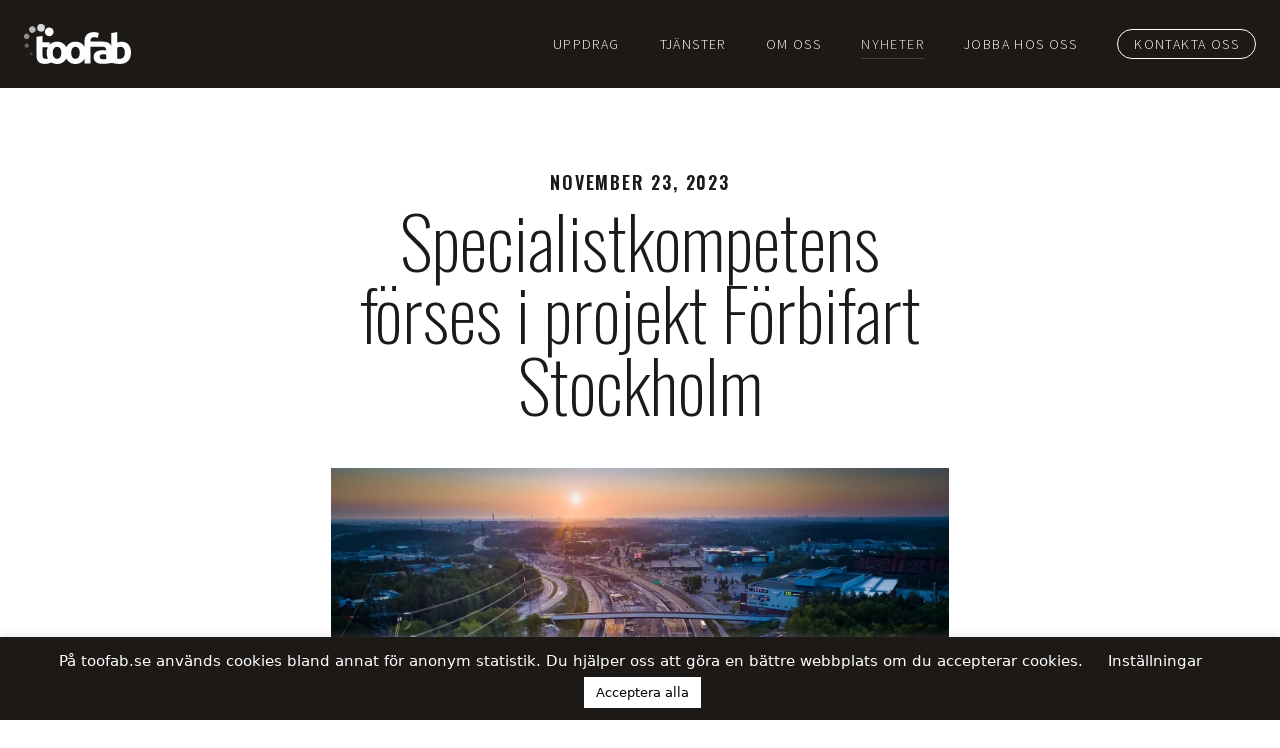

--- FILE ---
content_type: text/html; charset=UTF-8
request_url: https://toofab.se/specialistkompetens-forses-i-projekt-forbifart-stockholm/
body_size: 18959
content:
<!doctype html>
<html lang="sv-SE">
  <head>
    <meta charset="utf-8">
    <meta name="viewport" content="width=device-width, initial-scale=1, shrink-to-fit=no">

    
    <link rel="apple-touch-icon" sizes="180x180" href="https://toofab.se/app/themes/toofab/public/images/favicon/apple-touch-icon.png">
    <link rel="icon" type="image/png" sizes="32x32" href="https://toofab.se/app/themes/toofab/public/images/favicon/favicon-32x32.png">
    <link rel="icon" type="image/png" sizes="16x16" href="https://toofab.se/app/themes/toofab/public/images/favicon/favicon-16x16.png">
    <link rel="manifest" href="https://toofab.se/app/themes/toofab/public/images/favicon/site.webmanifest">
    <link rel="mask-icon" href="https://toofab.se/app/themes/toofab/public/safari-pinned-tab.svg" color="#1692ce">
    <meta name="msapplication-TileColor" content="#1692ce">
    <meta name="theme-color" content="#ffffff">

    <meta name='robots' content='index, follow, max-image-preview:large, max-snippet:-1, max-video-preview:-1' />

	<!-- This site is optimized with the Yoast SEO plugin v20.11 - https://yoast.com/wordpress/plugins/seo/ -->
	<title>Specialistkompetens förses i projekt Förbifart Stockholm - toofab</title>
	<link rel="canonical" href="https://toofab.se/specialistkompetens-forses-i-projekt-forbifart-stockholm/" />
	<meta property="og:locale" content="sv_SE" />
	<meta property="og:type" content="article" />
	<meta property="og:title" content="Specialistkompetens förses i projekt Förbifart Stockholm - toofab" />
	<meta property="og:url" content="https://toofab.se/specialistkompetens-forses-i-projekt-forbifart-stockholm/" />
	<meta property="og:site_name" content="toofab" />
	<meta property="article:published_time" content="2023-11-23T21:33:53+00:00" />
	<meta property="article:modified_time" content="2023-11-24T13:12:22+00:00" />
	<meta property="og:image" content="https://toofab.se/app/uploads/2023/11/f4b52914-4087-4ccb-8ba7-1635a67e09c8.webp" />
	<meta property="og:image:width" content="1920" />
	<meta property="og:image:height" content="1080" />
	<meta property="og:image:type" content="image/webp" />
	<meta name="author" content="Magnus de Verdier" />
	<meta name="twitter:card" content="summary_large_image" />
	<meta name="twitter:label1" content="Written by" />
	<meta name="twitter:data1" content="Magnus de Verdier" />
	<script type="application/ld+json" class="yoast-schema-graph">{"@context":"https://schema.org","@graph":[{"@type":"WebPage","@id":"https://toofab.se/specialistkompetens-forses-i-projekt-forbifart-stockholm/","url":"https://toofab.se/specialistkompetens-forses-i-projekt-forbifart-stockholm/","name":"Specialistkompetens förses i projekt Förbifart Stockholm - toofab","isPartOf":{"@id":"https://toofab.se/#website"},"primaryImageOfPage":{"@id":"https://toofab.se/specialistkompetens-forses-i-projekt-forbifart-stockholm/#primaryimage"},"image":{"@id":"https://toofab.se/specialistkompetens-forses-i-projekt-forbifart-stockholm/#primaryimage"},"thumbnailUrl":"https://toofab.se/app/uploads/2023/11/f4b52914-4087-4ccb-8ba7-1635a67e09c8.webp","datePublished":"2023-11-23T21:33:53+00:00","dateModified":"2023-11-24T13:12:22+00:00","author":{"@id":"https://toofab.se/#/schema/person/9d15bbe9bae87b1c30b90ec69143e8a7"},"breadcrumb":{"@id":"https://toofab.se/specialistkompetens-forses-i-projekt-forbifart-stockholm/#breadcrumb"},"inLanguage":"sv-SE","potentialAction":[{"@type":"ReadAction","target":["https://toofab.se/specialistkompetens-forses-i-projekt-forbifart-stockholm/"]}]},{"@type":"ImageObject","inLanguage":"sv-SE","@id":"https://toofab.se/specialistkompetens-forses-i-projekt-forbifart-stockholm/#primaryimage","url":"https://toofab.se/app/uploads/2023/11/f4b52914-4087-4ccb-8ba7-1635a67e09c8.webp","contentUrl":"https://toofab.se/app/uploads/2023/11/f4b52914-4087-4ccb-8ba7-1635a67e09c8.webp","width":1920,"height":1080},{"@type":"BreadcrumbList","@id":"https://toofab.se/specialistkompetens-forses-i-projekt-forbifart-stockholm/#breadcrumb","itemListElement":[{"@type":"ListItem","position":1,"name":"Home","item":"https://toofab.se/"},{"@type":"ListItem","position":2,"name":"Nyheter","item":"https://toofab.se/nyheter/"},{"@type":"ListItem","position":3,"name":"Specialistkompetens förses i projekt Förbifart Stockholm"}]},{"@type":"WebSite","@id":"https://toofab.se/#website","url":"https://toofab.se/","name":"toofab","description":"Vi brinner för hållbar projektledning inom samhällsbyggnadssektorn","potentialAction":[{"@type":"SearchAction","target":{"@type":"EntryPoint","urlTemplate":"https://toofab.se/?s={search_term_string}"},"query-input":"required name=search_term_string"}],"inLanguage":"sv-SE"},{"@type":"Person","@id":"https://toofab.se/#/schema/person/9d15bbe9bae87b1c30b90ec69143e8a7","name":"Magnus de Verdier","image":{"@type":"ImageObject","inLanguage":"sv-SE","@id":"https://toofab.se/#/schema/person/image/","url":"https://secure.gravatar.com/avatar/3b1723a93a0318498b4c7117e42f2608?s=96&d=mm&r=g","contentUrl":"https://secure.gravatar.com/avatar/3b1723a93a0318498b4c7117e42f2608?s=96&d=mm&r=g","caption":"Magnus de Verdier"},"url":"https://toofab.se/author/magnus/"}]}</script>
	<!-- / Yoast SEO plugin. -->


<link rel='dns-prefetch' href='//unpkg.com' />
<link rel='dns-prefetch' href='//fonts.googleapis.com' />
<link rel="alternate" type="application/rss+xml" title="toofab &raquo; Specialistkompetens förses i projekt Förbifart Stockholm kommentarsflöde" href="https://toofab.se/specialistkompetens-forses-i-projekt-forbifart-stockholm/feed/" />
<script>
window._wpemojiSettings = {"baseUrl":"https:\/\/s.w.org\/images\/core\/emoji\/14.0.0\/72x72\/","ext":".png","svgUrl":"https:\/\/s.w.org\/images\/core\/emoji\/14.0.0\/svg\/","svgExt":".svg","source":{"concatemoji":"https:\/\/toofab.se\/wp\/wp-includes\/js\/wp-emoji-release.min.js?ver=6.2.2"}};
/*! This file is auto-generated */
!function(e,a,t){var n,r,o,i=a.createElement("canvas"),p=i.getContext&&i.getContext("2d");function s(e,t){p.clearRect(0,0,i.width,i.height),p.fillText(e,0,0);e=i.toDataURL();return p.clearRect(0,0,i.width,i.height),p.fillText(t,0,0),e===i.toDataURL()}function c(e){var t=a.createElement("script");t.src=e,t.defer=t.type="text/javascript",a.getElementsByTagName("head")[0].appendChild(t)}for(o=Array("flag","emoji"),t.supports={everything:!0,everythingExceptFlag:!0},r=0;r<o.length;r++)t.supports[o[r]]=function(e){if(p&&p.fillText)switch(p.textBaseline="top",p.font="600 32px Arial",e){case"flag":return s("\ud83c\udff3\ufe0f\u200d\u26a7\ufe0f","\ud83c\udff3\ufe0f\u200b\u26a7\ufe0f")?!1:!s("\ud83c\uddfa\ud83c\uddf3","\ud83c\uddfa\u200b\ud83c\uddf3")&&!s("\ud83c\udff4\udb40\udc67\udb40\udc62\udb40\udc65\udb40\udc6e\udb40\udc67\udb40\udc7f","\ud83c\udff4\u200b\udb40\udc67\u200b\udb40\udc62\u200b\udb40\udc65\u200b\udb40\udc6e\u200b\udb40\udc67\u200b\udb40\udc7f");case"emoji":return!s("\ud83e\udef1\ud83c\udffb\u200d\ud83e\udef2\ud83c\udfff","\ud83e\udef1\ud83c\udffb\u200b\ud83e\udef2\ud83c\udfff")}return!1}(o[r]),t.supports.everything=t.supports.everything&&t.supports[o[r]],"flag"!==o[r]&&(t.supports.everythingExceptFlag=t.supports.everythingExceptFlag&&t.supports[o[r]]);t.supports.everythingExceptFlag=t.supports.everythingExceptFlag&&!t.supports.flag,t.DOMReady=!1,t.readyCallback=function(){t.DOMReady=!0},t.supports.everything||(n=function(){t.readyCallback()},a.addEventListener?(a.addEventListener("DOMContentLoaded",n,!1),e.addEventListener("load",n,!1)):(e.attachEvent("onload",n),a.attachEvent("onreadystatechange",function(){"complete"===a.readyState&&t.readyCallback()})),(e=t.source||{}).concatemoji?c(e.concatemoji):e.wpemoji&&e.twemoji&&(c(e.twemoji),c(e.wpemoji)))}(window,document,window._wpemojiSettings);
</script>
<style>
img.wp-smiley,
img.emoji {
	display: inline !important;
	border: none !important;
	box-shadow: none !important;
	height: 1em !important;
	width: 1em !important;
	margin: 0 0.07em !important;
	vertical-align: -0.1em !important;
	background: none !important;
	padding: 0 !important;
}
</style>
	<link rel='stylesheet' id='classic-theme-styles-css' href='https://toofab.se/wp/wp-includes/css/classic-themes.min.css?ver=6.2.2' media='all' />
<style id='global-styles-inline-css'>
body{--wp--preset--color--black: #000000;--wp--preset--color--cyan-bluish-gray: #abb8c3;--wp--preset--color--white: #ffffff;--wp--preset--color--pale-pink: #f78da7;--wp--preset--color--vivid-red: #cf2e2e;--wp--preset--color--luminous-vivid-orange: #ff6900;--wp--preset--color--luminous-vivid-amber: #fcb900;--wp--preset--color--light-green-cyan: #7bdcb5;--wp--preset--color--vivid-green-cyan: #00d084;--wp--preset--color--pale-cyan-blue: #8ed1fc;--wp--preset--color--vivid-cyan-blue: #0693e3;--wp--preset--color--vivid-purple: #9b51e0;--wp--preset--gradient--vivid-cyan-blue-to-vivid-purple: linear-gradient(135deg,rgba(6,147,227,1) 0%,rgb(155,81,224) 100%);--wp--preset--gradient--light-green-cyan-to-vivid-green-cyan: linear-gradient(135deg,rgb(122,220,180) 0%,rgb(0,208,130) 100%);--wp--preset--gradient--luminous-vivid-amber-to-luminous-vivid-orange: linear-gradient(135deg,rgba(252,185,0,1) 0%,rgba(255,105,0,1) 100%);--wp--preset--gradient--luminous-vivid-orange-to-vivid-red: linear-gradient(135deg,rgba(255,105,0,1) 0%,rgb(207,46,46) 100%);--wp--preset--gradient--very-light-gray-to-cyan-bluish-gray: linear-gradient(135deg,rgb(238,238,238) 0%,rgb(169,184,195) 100%);--wp--preset--gradient--cool-to-warm-spectrum: linear-gradient(135deg,rgb(74,234,220) 0%,rgb(151,120,209) 20%,rgb(207,42,186) 40%,rgb(238,44,130) 60%,rgb(251,105,98) 80%,rgb(254,248,76) 100%);--wp--preset--gradient--blush-light-purple: linear-gradient(135deg,rgb(255,206,236) 0%,rgb(152,150,240) 100%);--wp--preset--gradient--blush-bordeaux: linear-gradient(135deg,rgb(254,205,165) 0%,rgb(254,45,45) 50%,rgb(107,0,62) 100%);--wp--preset--gradient--luminous-dusk: linear-gradient(135deg,rgb(255,203,112) 0%,rgb(199,81,192) 50%,rgb(65,88,208) 100%);--wp--preset--gradient--pale-ocean: linear-gradient(135deg,rgb(255,245,203) 0%,rgb(182,227,212) 50%,rgb(51,167,181) 100%);--wp--preset--gradient--electric-grass: linear-gradient(135deg,rgb(202,248,128) 0%,rgb(113,206,126) 100%);--wp--preset--gradient--midnight: linear-gradient(135deg,rgb(2,3,129) 0%,rgb(40,116,252) 100%);--wp--preset--duotone--dark-grayscale: url('#wp-duotone-dark-grayscale');--wp--preset--duotone--grayscale: url('#wp-duotone-grayscale');--wp--preset--duotone--purple-yellow: url('#wp-duotone-purple-yellow');--wp--preset--duotone--blue-red: url('#wp-duotone-blue-red');--wp--preset--duotone--midnight: url('#wp-duotone-midnight');--wp--preset--duotone--magenta-yellow: url('#wp-duotone-magenta-yellow');--wp--preset--duotone--purple-green: url('#wp-duotone-purple-green');--wp--preset--duotone--blue-orange: url('#wp-duotone-blue-orange');--wp--preset--font-size--small: 13px;--wp--preset--font-size--medium: 20px;--wp--preset--font-size--large: 36px;--wp--preset--font-size--x-large: 42px;--wp--preset--spacing--20: 0.44rem;--wp--preset--spacing--30: 0.67rem;--wp--preset--spacing--40: 1rem;--wp--preset--spacing--50: 1.5rem;--wp--preset--spacing--60: 2.25rem;--wp--preset--spacing--70: 3.38rem;--wp--preset--spacing--80: 5.06rem;--wp--preset--shadow--natural: 6px 6px 9px rgba(0, 0, 0, 0.2);--wp--preset--shadow--deep: 12px 12px 50px rgba(0, 0, 0, 0.4);--wp--preset--shadow--sharp: 6px 6px 0px rgba(0, 0, 0, 0.2);--wp--preset--shadow--outlined: 6px 6px 0px -3px rgba(255, 255, 255, 1), 6px 6px rgba(0, 0, 0, 1);--wp--preset--shadow--crisp: 6px 6px 0px rgba(0, 0, 0, 1);}:where(.is-layout-flex){gap: 0.5em;}body .is-layout-flow > .alignleft{float: left;margin-inline-start: 0;margin-inline-end: 2em;}body .is-layout-flow > .alignright{float: right;margin-inline-start: 2em;margin-inline-end: 0;}body .is-layout-flow > .aligncenter{margin-left: auto !important;margin-right: auto !important;}body .is-layout-constrained > .alignleft{float: left;margin-inline-start: 0;margin-inline-end: 2em;}body .is-layout-constrained > .alignright{float: right;margin-inline-start: 2em;margin-inline-end: 0;}body .is-layout-constrained > .aligncenter{margin-left: auto !important;margin-right: auto !important;}body .is-layout-constrained > :where(:not(.alignleft):not(.alignright):not(.alignfull)){max-width: var(--wp--style--global--content-size);margin-left: auto !important;margin-right: auto !important;}body .is-layout-constrained > .alignwide{max-width: var(--wp--style--global--wide-size);}body .is-layout-flex{display: flex;}body .is-layout-flex{flex-wrap: wrap;align-items: center;}body .is-layout-flex > *{margin: 0;}:where(.wp-block-columns.is-layout-flex){gap: 2em;}.has-black-color{color: var(--wp--preset--color--black) !important;}.has-cyan-bluish-gray-color{color: var(--wp--preset--color--cyan-bluish-gray) !important;}.has-white-color{color: var(--wp--preset--color--white) !important;}.has-pale-pink-color{color: var(--wp--preset--color--pale-pink) !important;}.has-vivid-red-color{color: var(--wp--preset--color--vivid-red) !important;}.has-luminous-vivid-orange-color{color: var(--wp--preset--color--luminous-vivid-orange) !important;}.has-luminous-vivid-amber-color{color: var(--wp--preset--color--luminous-vivid-amber) !important;}.has-light-green-cyan-color{color: var(--wp--preset--color--light-green-cyan) !important;}.has-vivid-green-cyan-color{color: var(--wp--preset--color--vivid-green-cyan) !important;}.has-pale-cyan-blue-color{color: var(--wp--preset--color--pale-cyan-blue) !important;}.has-vivid-cyan-blue-color{color: var(--wp--preset--color--vivid-cyan-blue) !important;}.has-vivid-purple-color{color: var(--wp--preset--color--vivid-purple) !important;}.has-black-background-color{background-color: var(--wp--preset--color--black) !important;}.has-cyan-bluish-gray-background-color{background-color: var(--wp--preset--color--cyan-bluish-gray) !important;}.has-white-background-color{background-color: var(--wp--preset--color--white) !important;}.has-pale-pink-background-color{background-color: var(--wp--preset--color--pale-pink) !important;}.has-vivid-red-background-color{background-color: var(--wp--preset--color--vivid-red) !important;}.has-luminous-vivid-orange-background-color{background-color: var(--wp--preset--color--luminous-vivid-orange) !important;}.has-luminous-vivid-amber-background-color{background-color: var(--wp--preset--color--luminous-vivid-amber) !important;}.has-light-green-cyan-background-color{background-color: var(--wp--preset--color--light-green-cyan) !important;}.has-vivid-green-cyan-background-color{background-color: var(--wp--preset--color--vivid-green-cyan) !important;}.has-pale-cyan-blue-background-color{background-color: var(--wp--preset--color--pale-cyan-blue) !important;}.has-vivid-cyan-blue-background-color{background-color: var(--wp--preset--color--vivid-cyan-blue) !important;}.has-vivid-purple-background-color{background-color: var(--wp--preset--color--vivid-purple) !important;}.has-black-border-color{border-color: var(--wp--preset--color--black) !important;}.has-cyan-bluish-gray-border-color{border-color: var(--wp--preset--color--cyan-bluish-gray) !important;}.has-white-border-color{border-color: var(--wp--preset--color--white) !important;}.has-pale-pink-border-color{border-color: var(--wp--preset--color--pale-pink) !important;}.has-vivid-red-border-color{border-color: var(--wp--preset--color--vivid-red) !important;}.has-luminous-vivid-orange-border-color{border-color: var(--wp--preset--color--luminous-vivid-orange) !important;}.has-luminous-vivid-amber-border-color{border-color: var(--wp--preset--color--luminous-vivid-amber) !important;}.has-light-green-cyan-border-color{border-color: var(--wp--preset--color--light-green-cyan) !important;}.has-vivid-green-cyan-border-color{border-color: var(--wp--preset--color--vivid-green-cyan) !important;}.has-pale-cyan-blue-border-color{border-color: var(--wp--preset--color--pale-cyan-blue) !important;}.has-vivid-cyan-blue-border-color{border-color: var(--wp--preset--color--vivid-cyan-blue) !important;}.has-vivid-purple-border-color{border-color: var(--wp--preset--color--vivid-purple) !important;}.has-vivid-cyan-blue-to-vivid-purple-gradient-background{background: var(--wp--preset--gradient--vivid-cyan-blue-to-vivid-purple) !important;}.has-light-green-cyan-to-vivid-green-cyan-gradient-background{background: var(--wp--preset--gradient--light-green-cyan-to-vivid-green-cyan) !important;}.has-luminous-vivid-amber-to-luminous-vivid-orange-gradient-background{background: var(--wp--preset--gradient--luminous-vivid-amber-to-luminous-vivid-orange) !important;}.has-luminous-vivid-orange-to-vivid-red-gradient-background{background: var(--wp--preset--gradient--luminous-vivid-orange-to-vivid-red) !important;}.has-very-light-gray-to-cyan-bluish-gray-gradient-background{background: var(--wp--preset--gradient--very-light-gray-to-cyan-bluish-gray) !important;}.has-cool-to-warm-spectrum-gradient-background{background: var(--wp--preset--gradient--cool-to-warm-spectrum) !important;}.has-blush-light-purple-gradient-background{background: var(--wp--preset--gradient--blush-light-purple) !important;}.has-blush-bordeaux-gradient-background{background: var(--wp--preset--gradient--blush-bordeaux) !important;}.has-luminous-dusk-gradient-background{background: var(--wp--preset--gradient--luminous-dusk) !important;}.has-pale-ocean-gradient-background{background: var(--wp--preset--gradient--pale-ocean) !important;}.has-electric-grass-gradient-background{background: var(--wp--preset--gradient--electric-grass) !important;}.has-midnight-gradient-background{background: var(--wp--preset--gradient--midnight) !important;}.has-small-font-size{font-size: var(--wp--preset--font-size--small) !important;}.has-medium-font-size{font-size: var(--wp--preset--font-size--medium) !important;}.has-large-font-size{font-size: var(--wp--preset--font-size--large) !important;}.has-x-large-font-size{font-size: var(--wp--preset--font-size--x-large) !important;}
.wp-block-navigation a:where(:not(.wp-element-button)){color: inherit;}
:where(.wp-block-columns.is-layout-flex){gap: 2em;}
.wp-block-pullquote{font-size: 1.5em;line-height: 1.6;}
</style>
<link rel='stylesheet' id='cookie-law-info-css' href='https://toofab.se/app/plugins/cookie-law-info/legacy/public/css/cookie-law-info-public.css?ver=3.1.1' media='all' />
<link rel='stylesheet' id='cookie-law-info-gdpr-css' href='https://toofab.se/app/plugins/cookie-law-info/legacy/public/css/cookie-law-info-gdpr.css?ver=3.1.1' media='all' />
<link rel='stylesheet' id='googlefonts.css-css' href='//fonts.googleapis.com/css2?family=Oswald:wght@200;600;700&#038;family=Source+Sans+Pro:wght@300;400;600;700&#038;display=swap' media='all' />
<link rel='stylesheet' id='sage/app.css-css' href='https://toofab.se/app/themes/toofab/public/styles/app.css?id=5c7d88eb294cfafb4e72' media='all' />
<script src='https://toofab.se/wp/wp-includes/js/jquery/jquery.min.js?ver=3.6.4' id='jquery-core-js'></script>
<script src='https://toofab.se/wp/wp-includes/js/jquery/jquery-migrate.min.js?ver=3.4.0' id='jquery-migrate-js'></script>
<script id='cookie-law-info-js-extra'>
var Cli_Data = {"nn_cookie_ids":["CONSENT","CookieLawInfoConsent","cookielawinfo-checkbox-advertisement","YSC","VISITOR_INFO1_LIVE","yt-remote-device-id","yt-remote-connected-devices","yt.innertube::requests","yt.innertube::nextId","_ga","_gid","_gat_gtag_UA_51933010_1"],"cookielist":[],"non_necessary_cookies":{"necessary":["CookieLawInfoConsent"],"analytics":["CONSENT","_ga","_gid","_gat_gtag_UA_51933010_1"],"advertisement":["YSC","VISITOR_INFO1_LIVE","yt-remote-device-id","yt-remote-connected-devices","yt.innertube::requests","yt.innertube::nextId"]},"ccpaEnabled":"","ccpaRegionBased":"","ccpaBarEnabled":"","strictlyEnabled":["necessary","obligatoire"],"ccpaType":"gdpr","js_blocking":"1","custom_integration":"","triggerDomRefresh":"","secure_cookies":""};
var cli_cookiebar_settings = {"animate_speed_hide":"500","animate_speed_show":"500","background":"#1c1917","border":"#b1a6a6c2","border_on":"","button_1_button_colour":"#000000","button_1_button_hover":"#000000","button_1_link_colour":"#fff","button_1_as_button":"1","button_1_new_win":"","button_2_button_colour":"#333","button_2_button_hover":"#292929","button_2_link_colour":"#444","button_2_as_button":"","button_2_hidebar":"","button_3_button_colour":"#dedfe0","button_3_button_hover":"#b2b2b3","button_3_link_colour":"#333333","button_3_as_button":"1","button_3_new_win":"","button_4_button_colour":"#dedfe0","button_4_button_hover":"#b2b2b3","button_4_link_colour":"#ffffff","button_4_as_button":"","button_7_button_colour":"#ffffff","button_7_button_hover":"#cccccc","button_7_link_colour":"#000000","button_7_as_button":"1","button_7_new_win":"","font_family":"inherit","header_fix":"","notify_animate_hide":"1","notify_animate_show":"","notify_div_id":"#cookie-law-info-bar","notify_position_horizontal":"right","notify_position_vertical":"bottom","scroll_close":"","scroll_close_reload":"","accept_close_reload":"","reject_close_reload":"","showagain_tab":"","showagain_background":"#fff","showagain_border":"#000","showagain_div_id":"#cookie-law-info-again","showagain_x_position":"100px","text":"#ffffff","show_once_yn":"","show_once":"10000","logging_on":"","as_popup":"","popup_overlay":"1","bar_heading_text":"","cookie_bar_as":"banner","popup_showagain_position":"bottom-right","widget_position":"left"};
var log_object = {"ajax_url":"https:\/\/toofab.se\/wp\/wp-admin\/admin-ajax.php"};
</script>
<script src='https://toofab.se/app/plugins/cookie-law-info/legacy/public/js/cookie-law-info-public.js?ver=3.1.1' id='cookie-law-info-js'></script>
<link rel="https://api.w.org/" href="https://toofab.se/wp-json/" /><link rel="alternate" type="application/json" href="https://toofab.se/wp-json/wp/v2/posts/2324" /><link rel="EditURI" type="application/rsd+xml" title="RSD" href="https://toofab.se/wp/xmlrpc.php?rsd" />
<link rel="wlwmanifest" type="application/wlwmanifest+xml" href="https://toofab.se/wp/wp-includes/wlwmanifest.xml" />
<meta name="generator" content="WordPress 6.2.2" />
<link rel='shortlink' href='https://toofab.se/?p=2324' />
<link rel="alternate" type="application/json+oembed" href="https://toofab.se/wp-json/oembed/1.0/embed?url=https%3A%2F%2Ftoofab.se%2Fspecialistkompetens-forses-i-projekt-forbifart-stockholm%2F" />
<link rel="alternate" type="text/xml+oembed" href="https://toofab.se/wp-json/oembed/1.0/embed?url=https%3A%2F%2Ftoofab.se%2Fspecialistkompetens-forses-i-projekt-forbifart-stockholm%2F&#038;format=xml" />

    <!-- Global site tag (gtag.js) - Google Analytics -->
    <script async src="https://www.googletagmanager.com/gtag/js?id=UA-51933010-1"></script>
    <script>
      window.dataLayer = window.dataLayer || [];
      function gtag(){dataLayer.push(arguments);}
      gtag('js', new Date());

      gtag('config', 'UA-51933010-1');
    </script>

  </head>

  <body class="post-template-default single single-post postid-2324 single-format-standard wp-embed-responsive first-load-animation specialistkompetens-forses-i-projekt-forbifart-stockholm">
    <svg xmlns="http://www.w3.org/2000/svg" viewBox="0 0 0 0" width="0" height="0" focusable="false" role="none" style="visibility: hidden; position: absolute; left: -9999px; overflow: hidden;" ><defs><filter id="wp-duotone-dark-grayscale"><feColorMatrix color-interpolation-filters="sRGB" type="matrix" values=" .299 .587 .114 0 0 .299 .587 .114 0 0 .299 .587 .114 0 0 .299 .587 .114 0 0 " /><feComponentTransfer color-interpolation-filters="sRGB" ><feFuncR type="table" tableValues="0 0.49803921568627" /><feFuncG type="table" tableValues="0 0.49803921568627" /><feFuncB type="table" tableValues="0 0.49803921568627" /><feFuncA type="table" tableValues="1 1" /></feComponentTransfer><feComposite in2="SourceGraphic" operator="in" /></filter></defs></svg><svg xmlns="http://www.w3.org/2000/svg" viewBox="0 0 0 0" width="0" height="0" focusable="false" role="none" style="visibility: hidden; position: absolute; left: -9999px; overflow: hidden;" ><defs><filter id="wp-duotone-grayscale"><feColorMatrix color-interpolation-filters="sRGB" type="matrix" values=" .299 .587 .114 0 0 .299 .587 .114 0 0 .299 .587 .114 0 0 .299 .587 .114 0 0 " /><feComponentTransfer color-interpolation-filters="sRGB" ><feFuncR type="table" tableValues="0 1" /><feFuncG type="table" tableValues="0 1" /><feFuncB type="table" tableValues="0 1" /><feFuncA type="table" tableValues="1 1" /></feComponentTransfer><feComposite in2="SourceGraphic" operator="in" /></filter></defs></svg><svg xmlns="http://www.w3.org/2000/svg" viewBox="0 0 0 0" width="0" height="0" focusable="false" role="none" style="visibility: hidden; position: absolute; left: -9999px; overflow: hidden;" ><defs><filter id="wp-duotone-purple-yellow"><feColorMatrix color-interpolation-filters="sRGB" type="matrix" values=" .299 .587 .114 0 0 .299 .587 .114 0 0 .299 .587 .114 0 0 .299 .587 .114 0 0 " /><feComponentTransfer color-interpolation-filters="sRGB" ><feFuncR type="table" tableValues="0.54901960784314 0.98823529411765" /><feFuncG type="table" tableValues="0 1" /><feFuncB type="table" tableValues="0.71764705882353 0.25490196078431" /><feFuncA type="table" tableValues="1 1" /></feComponentTransfer><feComposite in2="SourceGraphic" operator="in" /></filter></defs></svg><svg xmlns="http://www.w3.org/2000/svg" viewBox="0 0 0 0" width="0" height="0" focusable="false" role="none" style="visibility: hidden; position: absolute; left: -9999px; overflow: hidden;" ><defs><filter id="wp-duotone-blue-red"><feColorMatrix color-interpolation-filters="sRGB" type="matrix" values=" .299 .587 .114 0 0 .299 .587 .114 0 0 .299 .587 .114 0 0 .299 .587 .114 0 0 " /><feComponentTransfer color-interpolation-filters="sRGB" ><feFuncR type="table" tableValues="0 1" /><feFuncG type="table" tableValues="0 0.27843137254902" /><feFuncB type="table" tableValues="0.5921568627451 0.27843137254902" /><feFuncA type="table" tableValues="1 1" /></feComponentTransfer><feComposite in2="SourceGraphic" operator="in" /></filter></defs></svg><svg xmlns="http://www.w3.org/2000/svg" viewBox="0 0 0 0" width="0" height="0" focusable="false" role="none" style="visibility: hidden; position: absolute; left: -9999px; overflow: hidden;" ><defs><filter id="wp-duotone-midnight"><feColorMatrix color-interpolation-filters="sRGB" type="matrix" values=" .299 .587 .114 0 0 .299 .587 .114 0 0 .299 .587 .114 0 0 .299 .587 .114 0 0 " /><feComponentTransfer color-interpolation-filters="sRGB" ><feFuncR type="table" tableValues="0 0" /><feFuncG type="table" tableValues="0 0.64705882352941" /><feFuncB type="table" tableValues="0 1" /><feFuncA type="table" tableValues="1 1" /></feComponentTransfer><feComposite in2="SourceGraphic" operator="in" /></filter></defs></svg><svg xmlns="http://www.w3.org/2000/svg" viewBox="0 0 0 0" width="0" height="0" focusable="false" role="none" style="visibility: hidden; position: absolute; left: -9999px; overflow: hidden;" ><defs><filter id="wp-duotone-magenta-yellow"><feColorMatrix color-interpolation-filters="sRGB" type="matrix" values=" .299 .587 .114 0 0 .299 .587 .114 0 0 .299 .587 .114 0 0 .299 .587 .114 0 0 " /><feComponentTransfer color-interpolation-filters="sRGB" ><feFuncR type="table" tableValues="0.78039215686275 1" /><feFuncG type="table" tableValues="0 0.94901960784314" /><feFuncB type="table" tableValues="0.35294117647059 0.47058823529412" /><feFuncA type="table" tableValues="1 1" /></feComponentTransfer><feComposite in2="SourceGraphic" operator="in" /></filter></defs></svg><svg xmlns="http://www.w3.org/2000/svg" viewBox="0 0 0 0" width="0" height="0" focusable="false" role="none" style="visibility: hidden; position: absolute; left: -9999px; overflow: hidden;" ><defs><filter id="wp-duotone-purple-green"><feColorMatrix color-interpolation-filters="sRGB" type="matrix" values=" .299 .587 .114 0 0 .299 .587 .114 0 0 .299 .587 .114 0 0 .299 .587 .114 0 0 " /><feComponentTransfer color-interpolation-filters="sRGB" ><feFuncR type="table" tableValues="0.65098039215686 0.40392156862745" /><feFuncG type="table" tableValues="0 1" /><feFuncB type="table" tableValues="0.44705882352941 0.4" /><feFuncA type="table" tableValues="1 1" /></feComponentTransfer><feComposite in2="SourceGraphic" operator="in" /></filter></defs></svg><svg xmlns="http://www.w3.org/2000/svg" viewBox="0 0 0 0" width="0" height="0" focusable="false" role="none" style="visibility: hidden; position: absolute; left: -9999px; overflow: hidden;" ><defs><filter id="wp-duotone-blue-orange"><feColorMatrix color-interpolation-filters="sRGB" type="matrix" values=" .299 .587 .114 0 0 .299 .587 .114 0 0 .299 .587 .114 0 0 .299 .587 .114 0 0 " /><feComponentTransfer color-interpolation-filters="sRGB" ><feFuncR type="table" tableValues="0.098039215686275 1" /><feFuncG type="table" tableValues="0 0.66274509803922" /><feFuncB type="table" tableValues="0.84705882352941 0.41960784313725" /><feFuncA type="table" tableValues="1 1" /></feComponentTransfer><feComposite in2="SourceGraphic" operator="in" /></filter></defs></svg>        <header x-data="{ isShowingMobileMenu: false }" class="sticky top-0 z-30 w-full bg-gray-900">
    <div class="relative overflow-hidden max-w-7xl px-4 mx-auto sm:px-6">
        <div class="flex items-center justify-between py-6 md:justify-start md:space-x-10">
            <div class="flex justify-start md:w-0 md:flex-1 z-20">
                <a class="flex w-auto h-10" href="https://toofab.se/">
                    <span class="sr-only">toofab</span>
                    <svg id="toofabLogo" data-name="toofab-logo" xmlns="http://www.w3.org/2000/svg" viewBox="0 0 2336.44 870.43" class="max-w-full h-full mx-auto text-white" fill="none">
    <path d="M2406,933.78q-13.18-44.38-38.69-76A170.76,170.76,0,0,0,2304,808.94q-37.83-17.13-87.05-17.14a235.12,235.12,0,0,0-51,5.27A245.56,245.56,0,0,0,2120.27,812V581.68l-131,21.09v286a136.25,136.25,0,0,0-29.44-48.58q-23.31-24.61-62-37.81t-96.72-13.18H1533.88V778.61a141,141,0,0,1,4-34.29A69.65,69.65,0,0,1,1551,717.07q9.23-11.4,25.49-18t40-6.6a203.37,203.37,0,0,1,38.24,4A171.17,171.17,0,0,1,1693,708.28l25.49-104.61q-16.7-7-47.46-14.52t-67.7-7.47q-99.36,0-149.9,52.74t-50.55,142.44V901.28a212.3,212.3,0,0,0-32.53-45.3q-29.88-31.65-71.64-49.24t-91.88-17.57q-49.23,0-91,17.57A213.18,213.18,0,0,0,1043.78,856a216.73,216.73,0,0,0-37.93,54.55A214.81,214.81,0,0,0,968.6,856Q938.72,824.33,897,806.74t-91.86-17.57q-49.26,0-91,17.57a213.18,213.18,0,0,0-71.64,48.79V801.46H485.09V665.2l-131,21.11v388.57q0,44.83,8.36,81.76t29.46,62.87Q413,1245.45,448.16,1260t88.78,14.5q42.21,0,71.22-7c16.37-4,53.1-16.83,73.59-24.61a214.83,214.83,0,0,0,30.59,15.83q41.73,17.56,92.75,17.57,51.85,0,93.62-17.57a205.81,205.81,0,0,0,71.66-49.69,208.85,208.85,0,0,0,35.81-53.16,217.58,217.58,0,0,0,36.27,53.16,205.46,205.46,0,0,0,71.64,49.69q41.76,17.56,92.75,17.57,51.87,0,93.64-17.57a204.18,204.18,0,0,0,102.41-92.86v98.13h131V898.18H1786.2q50.13,0,70.33,20.22T1876.76,972v12.32q-12.33-3.51-32.1-5.72a415.75,415.75,0,0,0-45.28-2.2,350.86,350.86,0,0,0-73,7.47q-35.18,7.49-62.42,24.17a125.31,125.31,0,0,0-43.52,44.84q-16.27,28.15-16.26,68.57,0,42.21,14.06,71.22a118.31,118.31,0,0,0,40.44,47q26.37,18,62.87,25.94t81.3,7.91q71.23,0,121.33-8.36,46.63-7.76,74.22-13.63,14.16,3.87,31.27,7.48,22.88,4.85,47.92,8.35t51,5.73q25.93,2.17,49.68,2.19,57.12,0,102-17.14t75.61-48.81q30.75-31.64,47-76.48t16.26-100.21Q2419.17,978.18,2406,933.78ZM601.56,1159.71a248.91,248.91,0,0,1-43.51,4q-44,0-58.47-24.61t-14.49-65.94V910.48h119q-5.25,10.56-9.6,22-17.14,44.84-17.15,99.35t16.71,99.77A252.85,252.85,0,0,0,606,1158.89C604.51,1159.18,603.05,1159.45,601.56,1159.71Zm272.53-31.64q-24.18,35.61-69,35.6t-69.46-35.6Q711,1092.46,711,1031.81t24.61-95.39q24.61-34.73,69.46-34.72t69,34.72q24.17,34.74,24.19,95.39T874.09,1128.07Zm401.77,0q-24.19,35.61-69,35.6t-69.45-35.6q-24.63-35.61-24.61-96.26t24.61-95.39q24.61-34.73,69.45-34.72t69,34.72q24.17,34.74,24.18,95.39T1275.86,1128.07Zm600.9,40.88a254.13,254.13,0,0,1-28.14,2.63q-17.59.9-36.93.89-36,0-56.69-11.87T1734.33,1118q0-15.84,7-26.37a48.83,48.83,0,0,1,19.35-16.71,90.15,90.15,0,0,1,28.55-8.34,259,259,0,0,1,34.74-2.21,264.62,264.62,0,0,1,29,1.76q15.83,1.77,23.75,3.52Zm381.52-42.2q-27.24,36.91-80.88,36.92-17.58,0-32.53-1.31t-24.6-3.07V921q12.29-7.93,32.08-13.19a154,154,0,0,1,40-5.27q93.16,0,93.19,126.59Q2285.55,1089.83,2258.28,1126.75Z" transform="translate(-82.73 -405.77)" fill="currentColor"/>
    <path d="M701.05,508.87a95.23,95.23,0,1,0,0,134.68A95.22,95.22,0,0,0,701.05,508.87Z" transform="translate(-82.73 -405.77)" fill="currentColor"/>
    <path d="M445,571a82.94,82.94,0,1,0-71.85-92.71A82.95,82.95,0,0,0,445,571Z" transform="translate(-82.73 -405.77)" fill="currentColor" opacity="0.84"/>
    <path d="M299.36,587.94A70.66,70.66,0,1,0,203,561.67,70.65,70.65,0,0,0,299.36,587.94Z" transform="translate(-82.73 -405.77)" fill="currentColor" opacity="0.68"/>
    <path d="M197,692.64a58.37,58.37,0,1,0-72.82,38.86A58.37,58.37,0,0,0,197,692.64Z" transform="translate(-82.73 -405.77)" fill="currentColor" opacity="0.52"/>
    <path d="M187.25,864.13a46.08,46.08,0,1,0-32.31,56.6A46.08,46.08,0,0,0,187.25,864.13Z" transform="translate(-82.73 -405.77)" fill="currentColor" opacity="0.36"/>
    <path d="M265.76,1029a33.8,33.8,0,1,0,0,47.79A33.8,33.8,0,0,0,265.76,1029Z" transform="translate(-82.73 -405.77)" fill="currentColor" opacity="0.2"/>
</svg>                </a>
            </div>

                            <nav id="primaryNavigation" class="hidden space-x-4 lg:space-x-10 md:!flex items-center">
                    <a href="https://toofab.se/uppdrag/" class="font-body text-sm font-light tracking-widest uppercase transition-colors duration-300 ease-in-out py-1 text-white font-body hover:text-gray-400 ">Uppdrag</a></li>
<a href="https://toofab.se/tjanster/" class="font-body text-sm font-light tracking-widest uppercase transition-colors duration-300 ease-in-out py-1 text-white font-body hover:text-gray-400 ">Tjänster</a></li>
<a href="https://toofab.se/om-oss/" class="font-body text-sm font-light tracking-widest uppercase transition-colors duration-300 ease-in-out py-1 text-white font-body hover:text-gray-400 ">Om oss</a></li>
<a href="https://toofab.se/nyheter/" class="font-body text-sm font-light tracking-widest uppercase transition-colors duration-300 ease-in-out py-1 border-b border-gray-700 text-gray-200 hover:text-gray-400 current_page_parent">Nyheter</a></li>
<a href="https://toofab.se/jobba-hos-oss/" class="font-body text-sm font-light tracking-widest uppercase transition-colors duration-300 ease-in-out py-1 text-white font-body hover:text-gray-400 ">Jobba hos oss</a></li>
<a href="https://toofab.se/kontakta-oss/" class="font-body text-sm font-light tracking-widest uppercase transition-colors duration-300 ease-in-out py-1 text-white font-body hover:text-gray-400 border border-white border-radius py-2 px-4 rounded-full hover:border-gray-400">Kontakta oss</a></li>

                </nav>

                <div class="flex items-center justify-end -my-2 space-x-2 md:hidden">
                    
                    <button id="hamburger-icon" type="button" @click="isShowingMobileMenu = !isShowingMobileMenu"
                        class="w-6 h-6 relative p-2 bg-transparent focus:outline-none focus:ring-0 z-20"
                        :class="{'open': isShowingMobileMenu }"
                        aria-expanded="false">
                        <span></span>
                        <span></span>
                        <span></span>
                        <span class="sr-only">Open menu</span>
                    </button>
                </div>
                    </div>
    </div>

    
    <div class="absolute inset-0 z-10 flex flex-col items-center justify-center w-full h-screen backdrop-filter backdrop-brightness-50 backdrop-blur-3xl overflow-y-scroll md:hidden"
        x-show="isShowingMobileMenu"
        x-cloak
        :class="{'justify-between': isShowingMobileMenu}"
        x-transition:enter="duration-200 ease-out"
        x-transition:enter-start="opacity-0"
        x-transition:enter-end="opacity-100"
        x-transition:leave="duration-100 ease-in"
        x-transition:leave-start="opacity-100"
        x-transition:leave-end="opacity-0">

        
        <div class="h-screen lg:h-full w-full flex items-center" x-show="isShowingMobileMenu" x-cloak>
            <div class="w-full flex flex-col h-full overflow-y-scroll gap-4 pt-20 pb-20 px-4 mx-auto max-w-7xl items-center justify-center">
                                    <a href="https://toofab.se/uppdrag/" class="transition-colors ease-in-out duration-300text-white text-2xl font-body font-light uppercase tracking-widest text-white hover:text-gray-400 ">Uppdrag</a></li>
<a href="https://toofab.se/tjanster/" class="transition-colors ease-in-out duration-300text-white text-2xl font-body font-light uppercase tracking-widest text-white hover:text-gray-400 ">Tjänster</a></li>
<a href="https://toofab.se/om-oss/" class="transition-colors ease-in-out duration-300text-white text-2xl font-body font-light uppercase tracking-widest text-white hover:text-gray-400 ">Om oss</a></li>
<a href="https://toofab.se/nyheter/" class="transition-colors ease-in-out duration-300text-white text-2xl font-body font-light uppercase tracking-widest text-gray-200 hover:text-gray-400 current_page_parent">Nyheter</a></li>
<a href="https://toofab.se/jobba-hos-oss/" class="transition-colors ease-in-out duration-300text-white text-2xl font-body font-light uppercase tracking-widest text-white hover:text-gray-400 ">Jobba hos oss</a></li>
<a href="https://toofab.se/kontakta-oss/" class="transition-colors ease-in-out duration-300text-white text-2xl font-body font-light uppercase tracking-widest text-white hover:text-gray-400 border border-white border-radius py-2 px-4 rounded-full hover:border-gray-400">Kontakta oss</a></li>

                            </div>
        </div>
    </div>
</header>

           <article class="max-w-prose mx-auto py-20 px-4 post-2324 post type-post status-publish format-standard has-post-thumbnail hentry category-nyheter category-projekt">
    <header class="animate-fade-up">
                    <span class="component-eyebrow font-semibold font-display tracking-widest uppercase text-gray-900 text-lg block text-center">
    november 23, 2023
</span>                            <h1 class="component-heading !font-thin !font-display text-gray-900 text-5xl md:text-6xl lg:text-7xl mt-2 block text-center">
    Specialistkompetens förses i projekt Förbifart Stockholm
</h1>            </header>

    <div class="entry-content prose">
                    <img
    class="animate-zoom-fade !mt-12 h-auto w-full"
    src="https://toofab.se/app/uploads/2023/11/f4b52914-4087-4ccb-8ba7-1635a67e09c8.webp" 
    srcset="https://toofab.se/app/uploads/2023/11/f4b52914-4087-4ccb-8ba7-1635a67e09c8.webp 1920w, https://toofab.se/app/uploads/2023/11/f4b52914-4087-4ccb-8ba7-1635a67e09c8-300x169.webp 300w, https://toofab.se/app/uploads/2023/11/f4b52914-4087-4ccb-8ba7-1635a67e09c8-1024x576.webp 1024w, https://toofab.se/app/uploads/2023/11/f4b52914-4087-4ccb-8ba7-1635a67e09c8-768x432.webp 768w, https://toofab.se/app/uploads/2023/11/f4b52914-4087-4ccb-8ba7-1635a67e09c8-1536x864.webp 1536w" 
    sizes="(max-width: 1920px) 100vw, 1920px"
    alt="">                <div class="wp-block-content bg-white"
  data-scene
  
>
  <div class="max-w-prose mx-auto prose text-lg  pt-2 pb-8 lg:pt-4 pb-16 "
    data-animate data-animate-stagger="0.2" data-animate-duration="0.3"
  >
    
<div class="wp-block-paragraph">
    <div class="component-paragraph  font-light font-body text-lg">
    <p>Trafikverket bygger sedan några år en ny sträckning av E4:an väster av Stockholm. Detta ska bli en 21 km lång väg med hela 6 nya trafikplatser. Stora delar i tunnel nära stadsmiljö, under Mälaren, genom naturreservat och nära världsarv. Ett avancerat projekt som kräver kompetens och erfarenhet.</p>
<p>Själva tunnellängden är 18 km lång, vilket gör det till en av världens längsta motorvägstunnlar. Med de tekniska systemen i E4 Förbifart Stockholm blir mängden teknisk utrustning i Stockholms väganläggningar dubbelt så stor. Tunneln och de högteknologiska säkerhetssystemen som installeras i den motsvarar Norra och Södra länken, Essingeleden, Norrortsleden och Muskötunnel tillsammans.</p>
<p>Under hösten 2023 nåddes ett stort delmål, i samband med att vägtunneln nu är helt utspräng och fokus flyttas istället till installationer och sedan testning. Allt syftar till en trafikstart av hela sträckningen år 2030.</p>
<p>Toofab är sedan en tid tillbaka delaktiga med Arbetsmiljöspecialist Cecilia Schönning som jobbar på Sektion Lovö och Eva Levander som har rollen som Controller för projekt Installationer.</p>
</div>
  </div>


  </div>
</div>


<div class="wp-block-quote bg-white"
      data-scene
    
  >
  <div class="relative mx-auto py-8  px-4 sm:px-6 lg:px-8   sm:py-16 max-w-prose text-2xl "
      data-animate="fade-in" 
    data-animate-duration="0.2" 
    data-animate-position="start"
    >
        <div class="bg-gray-50 flex relative rounded-2xl px-9 pb-14  pt-14 " 
              data-animate 
        data-animate-stagger="0.1" 
        data-animate-duration="0.3" 
          >
            <span class="absolute z-20 -top-8 -left-2 font-bold font-display text-9xl text-gray-700">“</span>
      <span class="absolute z-20 -bottom-20 -right-2 font-bold font-display text-9xl text-gray-700">”</span>
      <div class="z-10 w-full">
                  <div class="component-paragraph text-gray-900 font-light font-body text-xl md:text-2xl">
    <p>Med min erfarenhet från både utbyggnad av tunnelbanans blåa linje samt röda linjens uppgradering blir detta ett nytt spännande uppdrag för oss att tas oss an!</p>
</div>
                          <div class="flex mt-6 space-x-4 items-center">
                          <div class="flex-shrink-0">
                <span class="sr-only">Eva Levander</span>
                <img
    class="h-16 w-16 rounded-full"
    src="https://toofab.se/app/uploads/2023/06/Eva-Levander-Business-1-scaled.jpg" 
    srcset="https://toofab.se/app/uploads/2023/06/Eva-Levander-Business-1-scaled.jpg 2560w, https://toofab.se/app/uploads/2023/06/Eva-Levander-Business-1-300x300.jpg 300w, https://toofab.se/app/uploads/2023/06/Eva-Levander-Business-1-1024x1024.jpg 1024w, https://toofab.se/app/uploads/2023/06/Eva-Levander-Business-1-150x150.jpg 150w, https://toofab.se/app/uploads/2023/06/Eva-Levander-Business-1-768x768.jpg 768w, https://toofab.se/app/uploads/2023/06/Eva-Levander-Business-1-1536x1536.jpg 1536w, https://toofab.se/app/uploads/2023/06/Eva-Levander-Business-1-2048x2048.jpg 2048w" 
    sizes="(max-width: 2560px) 100vw, 2560px"
    alt="">              </div>
                        <div class="flex flex-col">
                              <p class="font-display text-sm font-semibold tracking-widest uppercase text-gray-900">
                    Eva Levander
                </p>
                                            <span class="font-light font-body text-base text-gray-900">
                  Projektcontroller
                </span>
                          </div>
          </div>
              </div>
    </div>
      </div>
</div>


<div class="wp-block-image  max-w-7xl mx-auto px-4 sm:px-6 lg:px-8 space-y-12 ">
    <picture class="relative block">
          <img
    class="w-full !my-0 h-auto"
    src="https://toofab.se/app/uploads/2023/11/62438633_2489649427741489_3178060823041933312_n.jpg" 
    srcset="https://toofab.se/app/uploads/2023/11/62438633_2489649427741489_3178060823041933312_n.jpg 2048w, https://toofab.se/app/uploads/2023/11/62438633_2489649427741489_3178060823041933312_n-300x200.jpg 300w, https://toofab.se/app/uploads/2023/11/62438633_2489649427741489_3178060823041933312_n-1024x682.jpg 1024w, https://toofab.se/app/uploads/2023/11/62438633_2489649427741489_3178060823041933312_n-768x512.jpg 768w, https://toofab.se/app/uploads/2023/11/62438633_2489649427741489_3178060823041933312_n-1536x1023.jpg 1536w" 
    sizes="(max-width: 2048px) 100vw, 2048px"
    alt="">          </picture>
</div>
    </div>

            <div class="content-meta">
            <div class="mt-12 space-y-4 divide-y rounded-lg border border-gray-200 p-5">
                                    <div>
                                                    <span class="component-eyebrow font-semibold font-display tracking-widest uppercase text-gray-700 text-xs block">
    Kategorier
</span>                                                <div class="mt-2 flex space-x-4">
                                                                                                                                <a href="https://toofab.se/nyheter/?_kategorier=nyheter"
                                        class="rounded border border-gray-900 px-2 py-1 font-body text-xs uppercase tracking-wider hover:border-gray-100 hover:bg-gray-100">Nyheter</a>
                                                                                                                                                                <a href="https://toofab.se/nyheter/?_kategorier=projekt"
                                        class="rounded border border-gray-900 px-2 py-1 font-body text-xs uppercase tracking-wider hover:border-gray-100 hover:bg-gray-100">Projekt</a>
                                                                                                                                                        </div>
                    </div>
                                            </div>
        </div>
    
    <footer>
        
    </footer>

</article>
  
    <div class="w-full 2xl:max-w-11xl 2xl:mx-auto bg-white 2xl:shadow-2xl">
    <footer class="bg-gray-900" aria-labelledby="footerHeading">
        <h2 id="footerHeading" class="sr-only">Footer</h2>
        <div class="max-w-7xl mx-auto pb-12 pt-16 px-4 sm:px-6 lg:pb-16 lg:pt-24">
            <div class="md:grid md:grid-cols-3 md:gap-4 xl:gap-8">
                                    <div class="mt-10 md:mt-0">
                                                    <h4 class="mb-4">
                                <span class="component-eyebrow font-semibold font-display tracking-widest uppercase text-gray-400 text-sm">
    Hitta på sidan
</span>                            </h4>
                                                <ul>
                            <li><a href="https://toofab.se/uppdrag/" class="font-body text-lg leading-8 font-light tracking-widest uppercase transition-colors duration-300 ease-in-out text-white font-body hover:text-gray-400 ">Uppdrag</a></li></li>
<li><a href="https://toofab.se/tjanster/" class="font-body text-lg leading-8 font-light tracking-widest uppercase transition-colors duration-300 ease-in-out text-white font-body hover:text-gray-400 ">Tjänster</a></li></li>
<li><a href="https://toofab.se/om-oss/" class="font-body text-lg leading-8 font-light tracking-widest uppercase transition-colors duration-300 ease-in-out text-white font-body hover:text-gray-400 ">Om oss</a></li></li>
<li><a href="https://toofab.se/nyheter/" class="font-body text-lg leading-8 font-light tracking-widest uppercase transition-colors duration-300 ease-in-out text-gray-200 hover:text-gray-400 ">Nyheter</a></li></li>
<li><a href="https://toofab.se/jobba-hos-oss/" class="font-body text-lg leading-8 font-light tracking-widest uppercase transition-colors duration-300 ease-in-out text-white font-body hover:text-gray-400 ">Jobba hos oss</a></li></li>
<li><a href="https://toofab.se/kontakta-oss/" class="font-body text-lg leading-8 font-light tracking-widest uppercase transition-colors duration-300 ease-in-out text-white font-body hover:text-gray-400 ">Kontakta oss</a></li></li>

                        </ul>
                    </div>
                                <div class="mt-10 md:mt-0 flex flex-col justify-between space-y-6">
                    <div>
                                                    <h4 class="mb-4">
                                <span class="component-eyebrow font-semibold font-display tracking-widest uppercase text-gray-400 text-sm">
    Kontakt
</span>                            </h4>
                                                                            <ul>
                                                                    <li>
                                        <a href="mailto:info@toofab.se" class="text-lg leading-8 font-light tracking-widest uppercase transition-colors duration-300 ease-in-out text-white font-body hover:text-gray-400">info@toofab.se</a>
                                    </li>
                                                                                                    <li>
                                        <a href="tel:+46728914599" class="text-lg leading-8 font-light tracking-widest uppercase transition-colors duration-300 ease-in-out text-white font-body hover:text-gray-400">072-891 45 99</a>
                                    </li>
                                                            </ul>
                                            </div>
                    <div>
                                                                            <ul>
                                                                    <li>
                                        <a href="mailto: " class="text-lg leading-8 font-light tracking-widest uppercase transition-colors duration-300 ease-in-out text-white font-body hover:text-gray-400"> </a>
                                    </li>
                                                                                                    <li>
                                        <a href="tel:" class="text-lg leading-8 font-light tracking-widest uppercase transition-colors duration-300 ease-in-out text-white font-body hover:text-gray-400"> </a>
                                    </li>
                                                            </ul>
                                            </div>
                </div>
                <div class="mt-10 md:mt-0">
                    <h4 class="mb-4">
                        <span class="component-eyebrow font-semibold font-display tracking-widest uppercase text-gray-400 text-sm">
    Beskrivning
</span>                    </h4>
                    <p class="font-body text-white text-lg font-thin">Toofab är din självklara samarbetspartner inom samhällsbyggnadssektorn och tillsammans uppnår vi fantastiska resultat med våra kunder! Just nu är vi 40 personer, och vi letar alltid efter nya talanger.</p>
                </div>
            </div>
        </div>
        <div class="max-w-7xl mx-auto pb-12 px-4 sm:px-6 lg:pb-16">
            <hr class="border-t border-gray-400 mb-8">
            <div class="flex justify-between">
                <div>
                    <span class="font-body text-lg text-gray-400">© 2026 toofab AB</span>
                </div>
                <div class="flex space-x-4">
                                            <a href="https://www.facebook.com/toofab.se/">
                            <svg width="24" height="24" viewBox="0 0 24 24" fill="none" xmlns="http://www.w3.org/2000/svg" class="max-w-full mx-auto text-gray-500 hover:text-gray-100">
    <g clip-path="url(#clip0_463_3837)">
        <path fill-rule="evenodd" clip-rule="evenodd" d="M11.9542 23.9999L11.9649 24H11.9612L11.9542 23.9999ZM12.0388 24H12.0351L12.0458 23.9999L12.0388 24ZM11.9175 23.9997L11.9291 23.9998H11.9224L11.9175 23.9997ZM12.0776 23.9998H12.0709L12.0825 23.9997L12.0776 23.9998ZM11.8822 23.9994L11.8899 23.9995L11.8837 23.9994H11.8822ZM12.1163 23.9994L12.1101 23.9995L12.1178 23.9994H12.1163ZM12.155 23.999L12.1523 23.9991L12.1627 23.9989L12.155 23.999ZM11.8372 23.9989L11.8477 23.9991L11.845 23.999L11.8372 23.9989ZM12.1937 23.9985L12.1874 23.9985L12.2003 23.9984L12.1937 23.9985ZM11.7997 23.9984L11.8126 23.9985L11.8063 23.9985L11.7997 23.9984ZM12.2323 23.9978L12.2238 23.9979L12.2357 23.9977L12.2323 23.9978ZM11.7643 23.9977L11.7762 23.9979L11.7677 23.9978L11.7643 23.9977ZM11.7204 23.9968L11.7309 23.997L11.7291 23.997L11.7204 23.9968ZM12.2709 23.997L12.2691 23.997L12.2796 23.9968L12.2709 23.997ZM11.6819 23.9958L11.6963 23.9962L11.6905 23.9961L11.6819 23.9958ZM12.3095 23.9961L12.3037 23.9962L12.3181 23.9958L12.3095 23.9961ZM12.3481 23.995L12.3387 23.9953L12.3535 23.9949L12.3481 23.995ZM11.6465 23.9949L11.6613 23.9953L11.6519 23.995L11.6465 23.9949ZM11.6128 23.9939L11.6233 23.9942L11.6134 23.9939L11.6043 23.9936L11.6128 23.9939ZM12.3866 23.9939L12.3767 23.9942L12.3872 23.9939L12.3957 23.9936L12.3866 23.9939ZM12.4251 23.9926L12.4199 23.9928L12.436 23.9922L12.4251 23.9926ZM11.564 23.9922L11.5801 23.9928L11.5749 23.9926L11.564 23.9922ZM11.5289 23.9909L11.5458 23.9915L11.5364 23.9912L11.5289 23.9909ZM12.4636 23.9912L12.4542 23.9915L12.4711 23.9909L12.4636 23.9912ZM11.4944 23.9895L11.511 23.9902L11.498 23.9897L11.4944 23.9895ZM12.502 23.9897L12.489 23.9902L12.5056 23.9895L12.502 23.9897ZM11.4461 23.9874L11.4639 23.9882L11.4596 23.988L11.4461 23.9874ZM12.5404 23.988L12.5361 23.9882L12.5539 23.9874L12.5404 23.988ZM11.4115 23.9858L11.43 23.9866L11.4212 23.9863L11.4115 23.9858ZM12.5788 23.9863L12.57 23.9866L12.5885 23.9858L12.5788 23.9863ZM11.3774 23.9841L11.396 23.985L11.3829 23.9844L11.3774 23.9841ZM12.6171 23.9844L12.604 23.985L12.6226 23.9841L12.6171 23.9844ZM12.6555 23.9824L12.6385 23.9833L12.6535 23.9825L12.6713 23.9815L12.6555 23.9824ZM11.3465 23.9825L11.3615 23.9833L11.3445 23.9824L11.3287 23.9815L11.3465 23.9825ZM12.6937 23.9802L12.6862 23.9806L12.7052 23.9796L12.6937 23.9802ZM11.2948 23.9796L11.3138 23.9806L11.3063 23.9802L11.2948 23.9796ZM11.2609 23.9775L11.2799 23.9787L11.268 23.978L11.2609 23.9775ZM12.732 23.978L12.7201 23.9787L12.7391 23.9775L12.732 23.978ZM11.2286 23.9755L11.2457 23.9766L11.2298 23.9756L11.2138 23.9746L11.2286 23.9755ZM12.7702 23.9756L12.7543 23.9766L12.7714 23.9755L12.7862 23.9746L12.7702 23.9756ZM12.8084 23.9731L12.8026 23.9735L12.8208 23.9723L12.8084 23.9731ZM11.1792 23.9723L11.1974 23.9735L11.1916 23.9731L11.1792 23.9723ZM11.1454 23.97L11.1632 23.9712L11.1535 23.9706L11.1454 23.97ZM12.8465 23.9706L12.8368 23.9712L12.8546 23.97L12.8465 23.9706ZM11.1117 23.9676L11.1281 23.9687L11.1154 23.9678L11.1117 23.9676ZM12.8846 23.9678L12.8719 23.9687L12.8883 23.9676L12.8846 23.9678ZM11.0664 23.9641L11.0807 23.9652L11.0773 23.965L11.0664 23.9641ZM12.9227 23.965L12.9193 23.9652L12.9336 23.9641L12.9227 23.965ZM12.9608 23.962L12.9539 23.9625L12.9685 23.9614L12.9608 23.962ZM11.0315 23.9614L11.0461 23.9625L11.0392 23.962L11.0315 23.9614ZM10.9975 23.9586L11.0099 23.9596L11.0012 23.9589L10.9975 23.9586ZM12.9988 23.9589L12.9901 23.9596L13.0025 23.9586L12.9988 23.9589ZM10.9601 23.9555L10.9638 23.9558L10.9632 23.9557L10.9601 23.9555ZM13.0368 23.9557L13.0362 23.9558L13.0399 23.9555L13.0368 23.9557ZM13.0748 23.9524L13.0714 23.9527L13.0799 23.952L13.0748 23.9524ZM10.9201 23.952L10.9286 23.9527L10.9253 23.9524L10.9201 23.952ZM10.885 23.9488L10.8913 23.9494L10.8874 23.949L10.885 23.9488ZM13.1126 23.949L13.1087 23.9494L13.115 23.9488L13.1126 23.949ZM10.125 23.8541C4.3913 22.9529 0 17.9852 0 12C0 5.37703 5.37703 0 12 0C18.623 0 24 5.37703 24 12C24 17.9852 19.6087 22.9529 13.875 23.8541V15.4687H16.6711L17.2031 12H13.875V9.74901C13.875 8.80003 14.3399 7.875 15.8306 7.875H17.3438V4.92187C17.3438 4.92187 15.9705 4.6875 14.6576 4.6875C11.9165 4.6875 10.125 6.34875 10.125 9.35625V12H7.07812V15.4687H10.125V23.8541Z" fill="currentColor"/>
    </g>
    <defs>
        <clipPath id="clip0_463_3837">
            <rect width="24" height="24" fill="white"/>
        </clipPath>
    </defs>
</svg>
                        </a>
                                                                <a href="https://www.linkedin.com/company/toofab-cmc-ab/?originalSubdomain=se">
                            <svg width="24" height="24" viewBox="0 0 24 24" fill="none" xmlns="http://www.w3.org/2000/svg" class="max-w-full mx-auto text-gray-500 hover:text-gray-100">
    <path fill-rule="evenodd" clip-rule="evenodd" d="M12 0C18.623 0 24 5.37703 24 12C24 18.623 18.623 24 12 24C5.37703 24 0 18.623 0 12C0 5.37703 5.37703 0 12 0ZM8.24827 18.744V9.37266H5.13277V18.744H8.24827ZM19.4805 18.744V13.3699C19.4805 10.4914 17.9436 9.1523 15.8941 9.1523C14.2415 9.1523 13.5013 10.0612 13.0868 10.6995V9.37266H9.97209C10.0134 10.2519 9.97209 18.744 9.97209 18.744H13.0868V13.5104C13.0868 13.2302 13.1069 12.9502 13.1895 12.75C13.4142 12.1905 13.9271 11.611 14.7877 11.611C15.9143 11.611 16.3656 12.4707 16.3656 13.7299V18.744H19.4805ZM6.71156 4.85391C5.64562 4.85391 4.9492 5.55469 4.9492 6.4732C4.9492 7.37236 5.62444 8.09245 6.67031 8.09245H6.69042C7.77675 8.09245 8.45292 7.37236 8.45292 6.4732C8.43277 5.55469 7.7768 4.85391 6.71156 4.85391Z" fill="currentColor"/>
</svg>
                            </a>
                                                                <a href="https://www.instagram.com/toofab.se/">
                            <svg width="24" height="24" viewBox="0 0 24 24" fill="none" xmlns="http://www.w3.org/2000/svg" class="max-w-full mx-auto text-gray-500 hover:text-gray-100">
    <path fill-rule="evenodd" clip-rule="evenodd" d="M12 0C18.623 0 24 5.37703 24 12C24 18.623 18.623 24 12 24C5.37703 24 0 18.623 0 12C0 5.37703 5.37703 0 12 0ZM12 4.5C9.96314 4.5 9.70772 4.50863 8.90775 4.54514C8.10947 4.58156 7.56427 4.70836 7.08717 4.89375C6.594 5.08542 6.17573 5.34188 5.75878 5.75883C5.34183 6.17578 5.08538 6.59405 4.8937 7.08722C4.70831 7.56427 4.58156 8.10947 4.54509 8.90775C4.50863 9.70772 4.5 9.96314 4.5 12C4.5 14.0369 4.50863 14.2923 4.54509 15.0922C4.58156 15.8905 4.70831 16.4357 4.8937 16.9128C5.08538 17.406 5.34183 17.8242 5.75878 18.2412C6.17573 18.6582 6.594 18.9146 7.08717 19.1063C7.56427 19.2916 8.10947 19.4184 8.90775 19.4549C9.70772 19.4914 9.96314 19.5 12 19.5C14.0369 19.5 14.2923 19.4914 15.0922 19.4549C15.8905 19.4184 16.4357 19.2916 16.9128 19.1063C17.406 18.9146 17.8242 18.6582 18.2412 18.2412C18.6582 17.8242 18.9146 17.406 19.1063 16.9128C19.2916 16.4357 19.4184 15.8905 19.4549 15.0922C19.4914 14.2923 19.5 14.0369 19.5 12C19.5 9.96314 19.4914 9.70772 19.4549 8.90775C19.4184 8.10947 19.2916 7.56427 19.1063 7.08722C18.9146 6.59405 18.6582 6.17578 18.2412 5.75883C17.8242 5.34188 17.406 5.08542 16.9128 4.89375C16.4357 4.70836 15.8905 4.58156 15.0922 4.54514C14.2923 4.50863 14.0369 4.5 12 4.5ZM12 5.85136C14.0026 5.85136 14.2398 5.859 15.0307 5.89509C15.7619 5.92847 16.159 6.05062 16.4233 6.15333C16.7734 6.28936 17.0232 6.45192 17.2856 6.71438C17.5481 6.97678 17.7106 7.22667 17.8467 7.57673C17.9494 7.84102 18.0716 8.23809 18.1049 8.96934C18.141 9.76022 18.1486 9.99741 18.1486 12C18.1486 14.0026 18.141 14.2398 18.1049 15.0307C18.0716 15.7619 17.9494 16.159 17.8467 16.4233C17.7106 16.7734 17.5481 17.0232 17.2856 17.2856C17.0232 17.5481 16.7734 17.7106 16.4233 17.8467C16.159 17.9494 15.7619 18.0716 15.0307 18.1049C14.2399 18.141 14.0027 18.1486 12 18.1486C9.99727 18.1486 9.76013 18.141 8.96934 18.1049C8.23809 18.0716 7.84102 17.9494 7.57673 17.8467C7.22662 17.7106 6.97678 17.5481 6.71433 17.2856C6.45187 17.0232 6.28936 16.7734 6.15333 16.4233C6.05062 16.159 5.92842 15.7619 5.89505 15.0307C5.85895 14.2398 5.85136 14.0026 5.85136 12C5.85136 9.99741 5.85895 9.76022 5.89505 8.96934C5.92842 8.23809 6.05062 7.84102 6.15333 7.57673C6.28936 7.22667 6.45187 6.97678 6.71433 6.71438C6.97678 6.45192 7.22662 6.28936 7.57673 6.15333C7.84102 6.05062 8.23809 5.92847 8.96934 5.89509C9.76022 5.859 9.99741 5.85136 12 5.85136ZM12 8.14866C9.87295 8.14866 8.14866 9.87295 8.14866 12C8.14866 14.127 9.87295 15.8513 12 15.8513C14.127 15.8513 15.8513 14.127 15.8513 12C15.8513 9.87295 14.127 8.14866 12 8.14866ZM12 14.5C10.6193 14.5 9.50002 13.3807 9.50002 12C9.50002 10.6193 10.6193 9.50002 12 9.50002C13.3807 9.50002 14.5 10.6193 14.5 12C14.5 13.3807 13.3807 14.5 12 14.5ZM16.9035 7.9965C16.9035 8.49356 16.5006 8.89645 16.0035 8.89645C15.5065 8.89645 15.1035 8.49356 15.1035 7.9965C15.1035 7.49944 15.5065 7.0965 16.0035 7.0965C16.5006 7.0965 16.9035 7.49944 16.9035 7.9965Z" fill="currentColor"/>
</svg>
                            </a>
                                    </div>
            </div>
        </div>
    </footer>
</div>
        <!--googleoff: all--><div id="cookie-law-info-bar" data-nosnippet="true"><span>På toofab.se används cookies bland annat för anonym statistik. Du hjälper oss att göra en bättre webbplats om du accepterar cookies. <a role='button' class="cli_settings_button" style="margin:5px 20px 5px 20px">Inställningar</a><a id="wt-cli-accept-all-btn" role='button' data-cli_action="accept_all" class="wt-cli-element medium cli-plugin-button wt-cli-accept-all-btn cookie_action_close_header cli_action_button">Acceptera alla</a></span></div><div id="cookie-law-info-again" data-nosnippet="true"><span id="cookie_hdr_showagain">Manage consent</span></div><div class="cli-modal" data-nosnippet="true" id="cliSettingsPopup" tabindex="-1" role="dialog" aria-labelledby="cliSettingsPopup" aria-hidden="true">
  <div class="cli-modal-dialog" role="document">
	<div class="cli-modal-content cli-bar-popup">
		  <button type="button" class="cli-modal-close" id="cliModalClose">
			<svg class="" viewBox="0 0 24 24"><path d="M19 6.41l-1.41-1.41-5.59 5.59-5.59-5.59-1.41 1.41 5.59 5.59-5.59 5.59 1.41 1.41 5.59-5.59 5.59 5.59 1.41-1.41-5.59-5.59z"></path><path d="M0 0h24v24h-24z" fill="none"></path></svg>
			<span class="wt-cli-sr-only">Close</span>
		  </button>
		  <div class="cli-modal-body">
			<div class="cli-container-fluid cli-tab-container">
	<div class="cli-row">
		<div class="cli-col-12 cli-align-items-stretch cli-px-0">
			<div class="cli-privacy-overview">
				<h4>Cookies</h4>				<div class="cli-privacy-content">
					<div class="cli-privacy-content-text">Denna webbplats använder cookies för att förbättra din upplevelse när du rör dig på webbplatsen. Av dessa lagras de cookies som kategoriseras som nödvändiga i din webbläsare eftersom de är nödvändiga för att webbsidans grundläggande funktioner ska fungera. Vi använder också tredjepartscookies som hjälper oss att analysera och förstå hur du använder denna webbplats. Dessa cookies kommer endast att lagras i din webbläsare med ditt samtycke. Du har också möjlighet att välja bort dessa cookies. Att välja bort vissa av dessa cookies kan påverka upplevelsen.</div>
				</div>
				<a class="cli-privacy-readmore" aria-label="Show more" role="button" data-readmore-text="Show more" data-readless-text="Show less"></a>			</div>
		</div>
		<div class="cli-col-12 cli-align-items-stretch cli-px-0 cli-tab-section-container">
												<div class="cli-tab-section">
						<div class="cli-tab-header">
							<a role="button" tabindex="0" class="cli-nav-link cli-settings-mobile" data-target="necessary" data-toggle="cli-toggle-tab">
								Necessary							</a>
															<div class="wt-cli-necessary-checkbox">
									<input type="checkbox" class="cli-user-preference-checkbox"  id="wt-cli-checkbox-necessary" data-id="checkbox-necessary" checked="checked"  />
									<label class="form-check-label" for="wt-cli-checkbox-necessary">Necessary</label>
								</div>
								<span class="cli-necessary-caption">Always Enabled</span>
													</div>
						<div class="cli-tab-content">
							<div class="cli-tab-pane cli-fade" data-id="necessary">
								<div class="wt-cli-cookie-description">
									Necessary cookies are absolutely essential for the website to function properly. These cookies ensure basic functionalities and security features of the website, anonymously.
<table class="cookielawinfo-row-cat-table cookielawinfo-winter"><thead><tr><th class="cookielawinfo-column-1">Cookie</th><th class="cookielawinfo-column-3">Duration</th><th class="cookielawinfo-column-4">Description</th></tr></thead><tbody><tr class="cookielawinfo-row"><td class="cookielawinfo-column-1">cookielawinfo-checkbox-advertisement</td><td class="cookielawinfo-column-3">1 year</td><td class="cookielawinfo-column-4">Set by the GDPR Cookie Consent plugin, this cookie is used to record the user consent for the cookies in the "Advertisement" category .</td></tr><tr class="cookielawinfo-row"><td class="cookielawinfo-column-1">cookielawinfo-checkbox-analytics</td><td class="cookielawinfo-column-3">11 months</td><td class="cookielawinfo-column-4">This cookie is set by GDPR Cookie Consent plugin. The cookie is used to store the user consent for the cookies in the category "Analytics".</td></tr><tr class="cookielawinfo-row"><td class="cookielawinfo-column-1">cookielawinfo-checkbox-functional</td><td class="cookielawinfo-column-3">11 months</td><td class="cookielawinfo-column-4">The cookie is set by GDPR cookie consent to record the user consent for the cookies in the category "Functional".</td></tr><tr class="cookielawinfo-row"><td class="cookielawinfo-column-1">cookielawinfo-checkbox-necessary</td><td class="cookielawinfo-column-3">11 months</td><td class="cookielawinfo-column-4">This cookie is set by GDPR Cookie Consent plugin. The cookies is used to store the user consent for the cookies in the category "Necessary".</td></tr><tr class="cookielawinfo-row"><td class="cookielawinfo-column-1">cookielawinfo-checkbox-others</td><td class="cookielawinfo-column-3">11 months</td><td class="cookielawinfo-column-4">This cookie is set by GDPR Cookie Consent plugin. The cookie is used to store the user consent for the cookies in the category "Other.</td></tr><tr class="cookielawinfo-row"><td class="cookielawinfo-column-1">cookielawinfo-checkbox-performance</td><td class="cookielawinfo-column-3">11 months</td><td class="cookielawinfo-column-4">This cookie is set by GDPR Cookie Consent plugin. The cookie is used to store the user consent for the cookies in the category "Performance".</td></tr><tr class="cookielawinfo-row"><td class="cookielawinfo-column-1">CookieLawInfoConsent</td><td class="cookielawinfo-column-3">1 year</td><td class="cookielawinfo-column-4">Records the default button state of the corresponding category &amp; the status of CCPA. It works only in coordination with the primary cookie.</td></tr><tr class="cookielawinfo-row"><td class="cookielawinfo-column-1">viewed_cookie_policy</td><td class="cookielawinfo-column-3">11 months</td><td class="cookielawinfo-column-4">The cookie is set by the GDPR Cookie Consent plugin and is used to store whether or not user has consented to the use of cookies. It does not store any personal data.</td></tr></tbody></table>								</div>
							</div>
						</div>
					</div>
																	<div class="cli-tab-section">
						<div class="cli-tab-header">
							<a role="button" tabindex="0" class="cli-nav-link cli-settings-mobile" data-target="functional" data-toggle="cli-toggle-tab">
								Functional							</a>
															<div class="cli-switch">
									<input type="checkbox" id="wt-cli-checkbox-functional" class="cli-user-preference-checkbox"  data-id="checkbox-functional" />
									<label for="wt-cli-checkbox-functional" class="cli-slider" data-cli-enable="Enabled" data-cli-disable="Disabled"><span class="wt-cli-sr-only">Functional</span></label>
								</div>
													</div>
						<div class="cli-tab-content">
							<div class="cli-tab-pane cli-fade" data-id="functional">
								<div class="wt-cli-cookie-description">
									Functional cookies help to perform certain functionalities like sharing the content of the website on social media platforms, collect feedbacks, and other third-party features.
								</div>
							</div>
						</div>
					</div>
																	<div class="cli-tab-section">
						<div class="cli-tab-header">
							<a role="button" tabindex="0" class="cli-nav-link cli-settings-mobile" data-target="performance" data-toggle="cli-toggle-tab">
								Performance							</a>
															<div class="cli-switch">
									<input type="checkbox" id="wt-cli-checkbox-performance" class="cli-user-preference-checkbox"  data-id="checkbox-performance" />
									<label for="wt-cli-checkbox-performance" class="cli-slider" data-cli-enable="Enabled" data-cli-disable="Disabled"><span class="wt-cli-sr-only">Performance</span></label>
								</div>
													</div>
						<div class="cli-tab-content">
							<div class="cli-tab-pane cli-fade" data-id="performance">
								<div class="wt-cli-cookie-description">
									Performance cookies are used to understand and analyze the key performance indexes of the website which helps in delivering a better user experience for the visitors.
								</div>
							</div>
						</div>
					</div>
																	<div class="cli-tab-section">
						<div class="cli-tab-header">
							<a role="button" tabindex="0" class="cli-nav-link cli-settings-mobile" data-target="analytics" data-toggle="cli-toggle-tab">
								Analytics							</a>
															<div class="cli-switch">
									<input type="checkbox" id="wt-cli-checkbox-analytics" class="cli-user-preference-checkbox"  data-id="checkbox-analytics" />
									<label for="wt-cli-checkbox-analytics" class="cli-slider" data-cli-enable="Enabled" data-cli-disable="Disabled"><span class="wt-cli-sr-only">Analytics</span></label>
								</div>
													</div>
						<div class="cli-tab-content">
							<div class="cli-tab-pane cli-fade" data-id="analytics">
								<div class="wt-cli-cookie-description">
									Analytical cookies are used to understand how visitors interact with the website. These cookies help provide information on metrics the number of visitors, bounce rate, traffic source, etc.
<table class="cookielawinfo-row-cat-table cookielawinfo-winter"><thead><tr><th class="cookielawinfo-column-1">Cookie</th><th class="cookielawinfo-column-3">Duration</th><th class="cookielawinfo-column-4">Description</th></tr></thead><tbody><tr class="cookielawinfo-row"><td class="cookielawinfo-column-1">_ga</td><td class="cookielawinfo-column-3">2 years</td><td class="cookielawinfo-column-4">The _ga cookie, installed by Google Analytics, calculates visitor, session and campaign data and also keeps track of site usage for the site's analytics report. The cookie stores information anonymously and assigns a randomly generated number to recognize unique visitors.</td></tr><tr class="cookielawinfo-row"><td class="cookielawinfo-column-1">_gat_gtag_UA_51933010_1</td><td class="cookielawinfo-column-3">1 minute</td><td class="cookielawinfo-column-4">Set by Google to distinguish users.</td></tr><tr class="cookielawinfo-row"><td class="cookielawinfo-column-1">_gid</td><td class="cookielawinfo-column-3">1 day</td><td class="cookielawinfo-column-4">Installed by Google Analytics, _gid cookie stores information on how visitors use a website, while also creating an analytics report of the website's performance. Some of the data that are collected include the number of visitors, their source, and the pages they visit anonymously.</td></tr><tr class="cookielawinfo-row"><td class="cookielawinfo-column-1">CONSENT</td><td class="cookielawinfo-column-3">2 years</td><td class="cookielawinfo-column-4">YouTube sets this cookie via embedded youtube-videos and registers anonymous statistical data.</td></tr></tbody></table>								</div>
							</div>
						</div>
					</div>
																	<div class="cli-tab-section">
						<div class="cli-tab-header">
							<a role="button" tabindex="0" class="cli-nav-link cli-settings-mobile" data-target="advertisement" data-toggle="cli-toggle-tab">
								Advertisement							</a>
															<div class="cli-switch">
									<input type="checkbox" id="wt-cli-checkbox-advertisement" class="cli-user-preference-checkbox"  data-id="checkbox-advertisement" />
									<label for="wt-cli-checkbox-advertisement" class="cli-slider" data-cli-enable="Enabled" data-cli-disable="Disabled"><span class="wt-cli-sr-only">Advertisement</span></label>
								</div>
													</div>
						<div class="cli-tab-content">
							<div class="cli-tab-pane cli-fade" data-id="advertisement">
								<div class="wt-cli-cookie-description">
									Advertisement cookies are used to provide visitors with relevant ads and marketing campaigns. These cookies track visitors across websites and collect information to provide customized ads.
<table class="cookielawinfo-row-cat-table cookielawinfo-winter"><thead><tr><th class="cookielawinfo-column-1">Cookie</th><th class="cookielawinfo-column-3">Duration</th><th class="cookielawinfo-column-4">Description</th></tr></thead><tbody><tr class="cookielawinfo-row"><td class="cookielawinfo-column-1">VISITOR_INFO1_LIVE</td><td class="cookielawinfo-column-3">5 months 27 days</td><td class="cookielawinfo-column-4">A cookie set by YouTube to measure bandwidth that determines whether the user gets the new or old player interface.</td></tr><tr class="cookielawinfo-row"><td class="cookielawinfo-column-1">YSC</td><td class="cookielawinfo-column-3">session</td><td class="cookielawinfo-column-4">YSC cookie is set by Youtube and is used to track the views of embedded videos on Youtube pages.</td></tr><tr class="cookielawinfo-row"><td class="cookielawinfo-column-1">yt-remote-connected-devices</td><td class="cookielawinfo-column-3">never</td><td class="cookielawinfo-column-4">YouTube sets this cookie to store the video preferences of the user using embedded YouTube video.</td></tr><tr class="cookielawinfo-row"><td class="cookielawinfo-column-1">yt-remote-device-id</td><td class="cookielawinfo-column-3">never</td><td class="cookielawinfo-column-4">YouTube sets this cookie to store the video preferences of the user using embedded YouTube video.</td></tr><tr class="cookielawinfo-row"><td class="cookielawinfo-column-1">yt.innertube::nextId</td><td class="cookielawinfo-column-3">never</td><td class="cookielawinfo-column-4">This cookie, set by YouTube, registers a unique ID to store data on what videos from YouTube the user has seen.</td></tr><tr class="cookielawinfo-row"><td class="cookielawinfo-column-1">yt.innertube::requests</td><td class="cookielawinfo-column-3">never</td><td class="cookielawinfo-column-4">This cookie, set by YouTube, registers a unique ID to store data on what videos from YouTube the user has seen.</td></tr></tbody></table>								</div>
							</div>
						</div>
					</div>
																	<div class="cli-tab-section">
						<div class="cli-tab-header">
							<a role="button" tabindex="0" class="cli-nav-link cli-settings-mobile" data-target="others" data-toggle="cli-toggle-tab">
								Others							</a>
															<div class="cli-switch">
									<input type="checkbox" id="wt-cli-checkbox-others" class="cli-user-preference-checkbox"  data-id="checkbox-others" />
									<label for="wt-cli-checkbox-others" class="cli-slider" data-cli-enable="Enabled" data-cli-disable="Disabled"><span class="wt-cli-sr-only">Others</span></label>
								</div>
													</div>
						<div class="cli-tab-content">
							<div class="cli-tab-pane cli-fade" data-id="others">
								<div class="wt-cli-cookie-description">
									Other uncategorized cookies are those that are being analyzed and have not been classified into a category as yet.
								</div>
							</div>
						</div>
					</div>
										</div>
	</div>
</div>
		  </div>
		  <div class="cli-modal-footer">
			<div class="wt-cli-element cli-container-fluid cli-tab-container">
				<div class="cli-row">
					<div class="cli-col-12 cli-align-items-stretch cli-px-0">
						<div class="cli-tab-footer wt-cli-privacy-overview-actions">
						
															<a id="wt-cli-privacy-save-btn" role="button" tabindex="0" data-cli-action="accept" class="wt-cli-privacy-btn cli_setting_save_button wt-cli-privacy-accept-btn cli-btn">SAVE &amp; ACCEPT</a>
													</div>
												<div class="wt-cli-ckyes-footer-section">
							<div class="wt-cli-ckyes-brand-logo">Powered by <a href="https://www.cookieyes.com/"><img src="https://toofab.se/app/plugins/cookie-law-info/legacy/public/images/logo-cookieyes.svg" alt="CookieYes Logo"></a></div>
						</div>
						
					</div>
				</div>
			</div>
		</div>
	</div>
  </div>
</div>
<div class="cli-modal-backdrop cli-fade cli-settings-overlay"></div>
<div class="cli-modal-backdrop cli-fade cli-popupbar-overlay"></div>
<!--googleon: all--><link rel='stylesheet' id='cookie-law-info-table-css' href='https://toofab.se/app/plugins/cookie-law-info/legacy/public/css/cookie-law-info-table.css?ver=3.1.1' media='all' />
<script src='//unpkg.com/alpinejs' id='alpine.js-js'></script>
<script id='sage/vendor.js-js-before'>
!function(){"use strict";var e,n={},r={};function t(e){var o=r[e];if(void 0!==o)return o.exports;var u=r[e]={exports:{}};return n[e](u,u.exports,t),u.exports}t.m=n,e=[],t.O=function(n,r,o,u){if(!r){var i=1/0;for(a=0;a<e.length;a++){r=e[a][0],o=e[a][1],u=e[a][2];for(var f=!0,c=0;c<r.length;c++)(!1&u||i>=u)&&Object.keys(t.O).every((function(e){return t.O[e](r[c])}))?r.splice(c--,1):(f=!1,u<i&&(i=u));f&&(e.splice(a--,1),n=o())}return n}u=u||0;for(var a=e.length;a>0&&e[a-1][2]>u;a--)e[a]=e[a-1];e[a]=[r,o,u]},t.n=function(e){var n=e&&e.__esModule?function(){return e.default}:function(){return e};return t.d(n,{a:n}),n},t.d=function(e,n){for(var r in n)t.o(n,r)&&!t.o(e,r)&&Object.defineProperty(e,r,{enumerable:!0,get:n[r]})},t.g=function(){if("object"==typeof globalThis)return globalThis;try{return this||new Function("return this")()}catch(e){if("object"==typeof window)return window}}(),t.o=function(e,n){return Object.prototype.hasOwnProperty.call(e,n)},t.r=function(e){"undefined"!=typeof Symbol&&Symbol.toStringTag&&Object.defineProperty(e,Symbol.toStringTag,{value:"Module"}),Object.defineProperty(e,"__esModule",{value:!0})},function(){var e={546:0,126:0,692:0};t.O.j=function(n){return 0===e[n]};var n=function(n,r){var o,u,i=r[0],f=r[1],c=r[2],a=0;for(o in f)t.o(f,o)&&(t.m[o]=f[o]);if(c)var l=c(t);for(n&&n(r);a<i.length;a++)u=i[a],t.o(e,u)&&e[u]&&e[u][0](),e[i[a]]=0;return t.O(l)},r=self.webpackChunksage=self.webpackChunksage||[];r.forEach(n.bind(null,0)),r.push=n.bind(null,r.push.bind(r))}()}();
//# sourceMappingURL=manifest.js.map
</script>
<script src='https://toofab.se/app/themes/toofab/public/scripts/vendor.js?id=c81437097563c3efa7c3' id='sage/vendor.js-js'></script>
<script src='https://toofab.se/app/themes/toofab/public/scripts/app.js?id=a8a92a53491bacb4f91a' id='sage/app.js-js'></script>
<script src='https://toofab.se/wp/wp-includes/js/comment-reply.min.js?ver=6.2.2' id='comment-reply-js'></script>
  </body>
</html>


--- FILE ---
content_type: text/css
request_url: https://toofab.se/app/themes/toofab/public/styles/app.css?id=5c7d88eb294cfafb4e72
body_size: 7518
content:
/*! tailwindcss v2.1.2 | MIT License | https://tailwindcss.com*//*! modern-normalize v1.1.0 | MIT License | https://github.com/sindresorhus/modern-normalize */html{-moz-tab-size:4;-o-tab-size:4;tab-size:4;line-height:1.15;-webkit-text-size-adjust:100%}body{margin:0;font-family:system-ui,-apple-system,Segoe UI,Roboto,Helvetica,Arial,sans-serif,Apple Color Emoji,Segoe UI Emoji}hr{height:0;color:inherit}abbr[title]{-webkit-text-decoration:underline dotted;text-decoration:underline dotted}b,strong{font-weight:bolder}code,kbd,pre,samp{font-family:ui-monospace,SFMono-Regular,Consolas,Liberation Mono,Menlo,monospace;font-size:1em}small{font-size:80%}sub,sup{font-size:75%;line-height:0;position:relative;vertical-align:baseline}sub{bottom:-.25em}sup{top:-.5em}table{text-indent:0;border-color:inherit}button,input,optgroup,select,textarea{font-family:inherit;font-size:100%;line-height:1.15;margin:0}button,select{text-transform:none}[type=button],[type=reset],[type=submit],button{-webkit-appearance:button}::-moz-focus-inner{border-style:none;padding:0}:-moz-focusring{outline:1px dotted ButtonText}:-moz-ui-invalid{box-shadow:none}legend{padding:0}progress{vertical-align:baseline}::-webkit-inner-spin-button,::-webkit-outer-spin-button{height:auto}[type=search]{-webkit-appearance:textfield;outline-offset:-2px}::-webkit-search-decoration{-webkit-appearance:none}::-webkit-file-upload-button{-webkit-appearance:button;font:inherit}summary{display:list-item}blockquote,dd,dl,figure,h1,h2,h3,h4,h5,h6,hr,p,pre{margin:0}button{background-color:transparent;background-image:none}button:focus{outline:1px dotted;outline:5px auto -webkit-focus-ring-color}fieldset,ol,ul{margin:0;padding:0}ol,ul{list-style:none}html{font-family:ui-sans-serif,system-ui,-apple-system,BlinkMacSystemFont,Segoe UI,Roboto,Helvetica Neue,Arial,Noto Sans,sans-serif,Apple Color Emoji,Segoe UI Emoji,Segoe UI Symbol,Noto Color Emoji;line-height:1.5}body{font-family:inherit;line-height:inherit}*,:after,:before{box-sizing:border-box;border:0 solid #e7e5e4}hr{border-top-width:1px}img{border-style:solid}textarea{resize:vertical}input::placeholder,textarea::placeholder{opacity:1;color:#a8a29e}[role=button],button{cursor:pointer}table{border-collapse:collapse}h1,h2,h3,h4,h5,h6{font-size:inherit;font-weight:inherit}a{color:inherit;text-decoration:inherit}button,input,optgroup,select,textarea{padding:0;line-height:inherit;color:inherit}code,kbd,pre,samp{font-family:ui-monospace,SFMono-Regular,Menlo,Monaco,Consolas,Liberation Mono,Courier New,monospace}audio,canvas,embed,iframe,img,object,svg,video{display:block;vertical-align:middle}img,video{max-width:100%;height:auto}*{--tw-shadow:0 0 transparent;--tw-ring-inset:var(--tw-empty,/*!*/ /*!*/);--tw-ring-offset-width:0px;--tw-ring-offset-color:#fff;--tw-ring-color:rgba(59,130,246,0.5);--tw-ring-offset-shadow:0 0 transparent;--tw-ring-shadow:0 0 transparent}#hamburger-icon{cursor:pointer}#hamburger-icon,#hamburger-icon span{transform:rotate(0deg);transition:.3s ease-in-out}#hamburger-icon span{width:1.5rem;height:.125rem;background:#fff;display:block;position:absolute}#hamburger-icon span:first-child{top:5px;right:0;transform-origin:right center}#hamburger-icon span:nth-child(2){top:11px;right:0;transform-origin:right center}#hamburger-icon span:nth-child(3){top:17px;right:0;transform-origin:right center;width:1rem}#hamburger-icon.open span:first-child{transform:rotate(-45deg);top:2px;right:3.5px}#hamburger-icon.open span:nth-child(2){width:0;opacity:0}#hamburger-icon.open span:nth-child(3){transform:rotate(45deg);top:19px;right:3.5px;width:1.5rem}#hamburger-icon:hover span{--tw-bg-opacity:1;background-color:rgba(214,211,209,var(--tw-bg-opacity))}.first-load-animation header #toofabLogo{opacity:0;visibility:hidden;animation:nav .4s ease-out .2s forwards}.first-load-animation #primaryNavigation>*{opacity:0;visibility:hidden;transform:translateY(100%);animation:nav .2s ease-out .2s forwards}.first-load-animation #primaryNavigation :nth-child(0){animation-delay:.2s}.first-load-animation #primaryNavigation :first-child{animation-delay:.3s}.first-load-animation #primaryNavigation :nth-child(2){animation-delay:.4s}.first-load-animation #primaryNavigation :nth-child(3){animation-delay:.5s}.first-load-animation #primaryNavigation :nth-child(4){animation-delay:.6s}.first-load-animation #primaryNavigation :nth-child(5){animation-delay:.7s}.first-load-animation #primaryNavigation :nth-child(6){animation-delay:.8s}.first-load-animation #primaryNavigation :nth-child(7){animation-delay:.9s}@keyframes nav{0%{opacity:0;visibility:visible;transform:translateY(100%)}to{opacity:1;visibility:visible;transform:translateY(0)}}.animate-zoom-fade{opacity:0;visibility:hidden;transform:scale(1.1) translateY(0);animation:zoom-fade .6s ease-out forwards}@keyframes zoom-fade{0%{opacity:0;visibility:visible;transform:scale(1.1) translateY(0)}to{opacity:1;visibility:visible;transform:scale(1) translateY(0)}}.animate-fade-left>*{visibility:hidden;transform:translateX(-5rem);animation:fade-left .6s ease-out .4s forwards}.animate-fade-left :first-child{animation-delay:.4s}.animate-fade-left :nth-child(2){animation-delay:.8s}.animate-fade-left :nth-child(3){animation-delay:1.2s}.animate-fade-left :nth-child(4){animation-delay:1.6s}@keyframes fade-left{0%{opacity:0;visibility:visible;transform:translateX(-5rem)}to{opacity:1;visibility:visible;transform:translateX(0)}}.animate-fade-up>*{visibility:hidden;transform:translateY(-5rem);animation:fade-up .6s ease-out .4s forwards}.animate-fade-up :first-child{animation-delay:.4s}.animate-fade-up :nth-child(2){animation-delay:.8s}.animate-fade-up :nth-child(3){animation-delay:1.2s}.animate-fade-up :nth-child(4){animation-delay:1.6s}@keyframes fade-up{0%{opacity:0;visibility:visible;transform:translateY(-5rem)}to{opacity:1;visibility:visible;transform:translateY(0)}}.wp-block-content>div>.wp-block-image{margin-top:3rem}.prose .wp-block-quote img,.prose .wp-block-quote p{margin-top:0;margin-bottom:0}.prose h1{margin-bottom:.75rem!important}.prose .content-meta h2{margin-top:0!important;margin-bottom:0!important}.prose .content-meta a.uppercase{text-decoration:none}.prose .content-meta img,.prose .content-meta p{margin-top:0!important;margin-bottom:0!important}.facetwp-facet.facetwp-type-radio{display:flex;align-items:center;justify-content:center}.facetwp-facet.facetwp-type-radio>:not([hidden])~:not([hidden]){--tw-space-x-reverse:0;margin-right:calc(0.5rem*var(--tw-space-x-reverse));margin-left:calc(0.5rem*(1 - var(--tw-space-x-reverse)))}.facetwp-facet.facetwp-type-radio .facetwp-radio{border-radius:.25rem;border-width:1px;--tw-border-opacity:1;border-color:rgba(28,25,23,var(--tw-border-opacity));background-image:none;padding:.25rem .5rem;font-family:Source Sans Pro,ui-sans-serif,system-ui,-apple-system,BlinkMacSystemFont,Segoe UI,Roboto,Helvetica Neue,Arial,Noto Sans,sans-serif,Apple Color Emoji,Segoe UI Emoji,Segoe UI Symbol,Noto Color Emoji;font-size:.75rem;line-height:1rem;text-transform:uppercase;letter-spacing:.05em;--tw-text-opacity:1;color:rgba(28,25,23,var(--tw-text-opacity))}.facetwp-facet.facetwp-type-radio .facetwp-radio:hover{--tw-border-opacity:1;border-color:rgba(245,245,244,var(--tw-border-opacity));--tw-bg-opacity:1;background-color:rgba(245,245,244,var(--tw-bg-opacity))}.facetwp-facet.facetwp-type-radio .facetwp-radio.checked{--tw-bg-opacity:1;background-color:rgba(28,25,23,var(--tw-bg-opacity));background-image:none;--tw-text-opacity:1;color:rgba(255,255,255,var(--tw-text-opacity))}.facetwp-facet.facetwp-type-radio .facetwp-radio.checked:hover{--tw-border-opacity:1;border-color:rgba(28,25,23,var(--tw-border-opacity))}.facetwp-facet.facetwp-type-radio .facetwp-radio .facetwp-counter{display:none}.bg-gray-50 .wp-block-title .component-eyebrow,.bg-white .wp-block-title .component-eyebrow{--tw-text-opacity:1;color:rgba(41,37,36,var(--tw-text-opacity))}.bg-gray-800 .wp-block-title .component-eyebrow,.bg-gray-900 .wp-block-title .component-eyebrow{--tw-text-opacity:1;color:rgba(245,245,244,var(--tw-text-opacity))}.wp-block-title .component-eyebrow{font-size:1.25rem;line-height:1.75rem}.wp-block-content .wp-block-title .component-eyebrow{font-size:1.125rem;line-height:1.75rem}.wp-block-hero.bg-media .wp-block-title .component-eyebrow{font-size:1rem;line-height:1.5rem}.bg-gray-50 .wp-block-title .component-heading,.bg-white .wp-block-title .component-heading{--tw-text-opacity:1;color:rgba(28,25,23,var(--tw-text-opacity))}.bg-gray-800 .wp-block-title .component-heading,.bg-gray-900 .wp-block-title .component-heading{--tw-text-opacity:1;color:rgba(255,255,255,var(--tw-text-opacity))}.wp-block-title .component-heading{font-size:2.25rem;line-height:2.5rem}@media (min-width:768px){.wp-block-title .component-heading{font-size:3rem;line-height:1}}.wp-block-content .wp-block-title .component-heading{font-size:1.875rem;line-height:2.25rem}@media (min-width:1024px){.wp-block-content .wp-block-title .component-heading{font-size:2.25rem;line-height:2.5rem}}.wp-block-hero .wp-block-title .component-heading{font-size:2.25rem;line-height:2.5rem}@media (min-width:640px){.wp-block-hero .wp-block-title .component-heading{font-size:3rem;line-height:1}}@media (min-width:768px){.wp-block-hero .wp-block-title .component-heading{font-size:3.75rem;line-height:1}}.wp-block-hero.bg-media .wp-block-title .component-heading{overflow-wrap:break-word;font-size:2.25rem;line-height:2.5rem}@media (min-width:640px){.wp-block-hero.bg-media .wp-block-title .component-heading{font-size:3rem;line-height:1}}@media (min-width:768px){.wp-block-hero.bg-media .wp-block-title .component-heading{font-size:3.75rem;line-height:1}}.bg-gray-50 .wp-block-paragraph .component-paragraph,.bg-white .wp-block-paragraph .component-paragraph{--tw-text-opacity:1;color:rgba(68,64,60,var(--tw-text-opacity))}.bg-gray-800 .wp-block-paragraph .component-paragraph,.bg-gray-900 .wp-block-paragraph .component-paragraph{--tw-text-opacity:1;color:rgba(255,255,255,var(--tw-text-opacity))}.wp-block-paragraph .component-paragraph{margin-top:.75rem;font-family:Source Sans Pro,ui-sans-serif,system-ui,-apple-system,BlinkMacSystemFont,Segoe UI,Roboto,Helvetica Neue,Arial,Noto Sans,sans-serif,Apple Color Emoji,Segoe UI Emoji,Segoe UI Symbol,Noto Color Emoji;font-size:1.125rem;line-height:1.75rem;font-weight:300}@media (min-width:640px){.wp-block-paragraph .component-paragraph{margin-top:1.25rem}}.wp-block-hero .wp-block-paragraph .component-paragraph{margin-left:auto;margin-right:auto;margin-top:1.25rem;font-family:Oswald,ui-sans-serif,system-ui,-apple-system,BlinkMacSystemFont,Segoe UI,Roboto,Helvetica Neue,Arial,Noto Sans,sans-serif,Apple Color Emoji,Segoe UI Emoji,Segoe UI Symbol,Noto Color Emoji;font-size:1.5rem;line-height:2rem;font-weight:100}@media (min-width:640px){.wp-block-hero .wp-block-paragraph .component-paragraph{margin-top:2rem}}.container{width:100%}@media (min-width:640px){.container{max-width:640px}}@media (min-width:768px){.container{max-width:768px}}@media (min-width:1024px){.container{max-width:1024px}}@media (min-width:1280px){.container{max-width:1280px}}@media (min-width:1536px){.container{max-width:1536px}}.aspect-w-1,.aspect-w-2,.aspect-w-3,.aspect-w-4,.aspect-w-5,.aspect-w-6,.aspect-w-7,.aspect-w-8,.aspect-w-9,.aspect-w-10,.aspect-w-11,.aspect-w-12,.aspect-w-13,.aspect-w-14,.aspect-w-15,.aspect-w-16{position:relative;padding-bottom:calc(var(--tw-aspect-h)/var(--tw-aspect-w)*100%)}.aspect-w-1>*,.aspect-w-2>*,.aspect-w-3>*,.aspect-w-4>*,.aspect-w-5>*,.aspect-w-6>*,.aspect-w-7>*,.aspect-w-8>*,.aspect-w-9>*,.aspect-w-10>*,.aspect-w-11>*,.aspect-w-12>*,.aspect-w-13>*,.aspect-w-14>*,.aspect-w-15>*,.aspect-w-16>*{position:absolute;height:100%;width:100%;top:0;right:0;bottom:0;left:0}.aspect-w-1{--tw-aspect-w:1}.aspect-w-3{--tw-aspect-w:3}.aspect-w-16{--tw-aspect-w:16}.aspect-h-1{--tw-aspect-h:1}.aspect-h-4{--tw-aspect-h:4}.aspect-h-9{--tw-aspect-h:9}.prose{color:#44403c;max-width:65ch}.prose [class~=lead]{color:#57534e;font-size:1.25em;line-height:1.6;margin-top:1.2em;margin-bottom:1.2em}.prose a{color:#1c1917;text-decoration:underline;font-weight:500}.prose strong{color:#1c1917;font-weight:600}.prose ol[type=A]{--list-counter-style:upper-alpha}.prose ol[type=a]{--list-counter-style:lower-alpha}.prose ol[type=I]{--list-counter-style:upper-roman}.prose ol[type=i]{--list-counter-style:lower-roman}.prose ol[type="1"]{--list-counter-style:decimal}.prose ol>li{position:relative;padding-left:1.75em}.prose ol>li:before{content:counter(list-item,var(--list-counter-style,decimal)) ".";position:absolute;font-weight:400;color:#78716c;left:0}.prose ul>li{position:relative;padding-left:1.75em}.prose ul>li:before{content:"";position:absolute;background-color:#d6d3d1;border-radius:50%;width:.375em;height:.375em;top:.6875em;left:.25em}.prose hr{border-color:#e7e5e4;border-top-width:1px;margin-top:3em;margin-bottom:3em}.prose blockquote{font-weight:500;font-style:italic;color:#1c1917;border-left-width:.25rem;border-left-color:#e7e5e4;quotes:"\201C""\201D""\2018""\2019";margin-top:1.6em;margin-bottom:1.6em;padding-left:1em}.prose blockquote p:first-of-type:before{content:open-quote}.prose blockquote p:last-of-type:after{content:close-quote}.prose h1{color:#1c1917;font-weight:800;font-size:2.25em;margin-top:0;margin-bottom:.8888889em;line-height:1.1111111}.prose h2{color:#1c1917;font-weight:700;font-size:1.5em;margin-top:2em;margin-bottom:1em;line-height:1.3333333}.prose h3{color:#1c1917;font-weight:600;font-size:1.25em;margin-top:1.6em;margin-bottom:.6em;line-height:1.6}.prose h4{color:#1c1917;font-weight:600;margin-top:1.5em;margin-bottom:.5em;line-height:1.5}.prose figure figcaption{color:#78716c;font-size:.875em;line-height:1.4285714;margin-top:.8571429em}.prose code{color:#1c1917;font-weight:600;font-size:.875em}.prose code:after,.prose code:before{content:"`"}.prose a code{color:#1c1917}.prose pre{color:#e7e5e4;background-color:#292524;overflow-x:auto;font-size:.875em;line-height:1.7142857;margin-top:1.7142857em;margin-bottom:1.7142857em;border-radius:.375rem;padding:.8571429em 1.1428571em}.prose pre code{background-color:transparent;border-width:0;border-radius:0;padding:0;font-weight:400;color:inherit;font-size:inherit;font-family:inherit;line-height:inherit}.prose pre code:after,.prose pre code:before{content:none}.prose table{width:100%;table-layout:auto;text-align:left;margin-top:2em;margin-bottom:2em;font-size:.875em;line-height:1.7142857}.prose thead{color:#1c1917;font-weight:600;border-bottom-width:1px;border-bottom-color:#d6d3d1}.prose thead th{vertical-align:bottom;padding-right:.5714286em;padding-bottom:.5714286em;padding-left:.5714286em}.prose tbody tr{border-bottom-width:1px;border-bottom-color:#e7e5e4}.prose tbody tr:last-child{border-bottom-width:0}.prose tbody td{vertical-align:top;padding:.5714286em}.prose{font-size:1rem;line-height:1.75}.prose p{margin-top:1.25em;margin-bottom:1.25em}.prose figure,.prose img,.prose video{margin-top:2em;margin-bottom:2em}.prose figure>*{margin-top:0;margin-bottom:0}.prose h2 code{font-size:.875em}.prose h3 code{font-size:.9em}.prose ol,.prose ul{margin-top:1.25em;margin-bottom:1.25em}.prose li{margin-top:.5em;margin-bottom:.5em}.prose>ul>li p{margin-top:.75em;margin-bottom:.75em}.prose>ul>li>:first-child{margin-top:1.25em}.prose>ul>li>:last-child{margin-bottom:1.25em}.prose>ol>li>:first-child{margin-top:1.25em}.prose>ol>li>:last-child{margin-bottom:1.25em}.prose ol ol,.prose ol ul,.prose ul ol,.prose ul ul{margin-top:.75em;margin-bottom:.75em}.prose h2+*,.prose h3+*,.prose h4+*,.prose hr+*{margin-top:0}.prose thead th:first-child{padding-left:0}.prose thead th:last-child{padding-right:0}.prose tbody td:first-child{padding-left:0}.prose tbody td:last-child{padding-right:0}.prose>:first-child{margin-top:0}.prose>:last-child{margin-bottom:0}.sr-only{position:absolute;width:1px;height:1px;padding:0;margin:-1px;overflow:hidden;clip:rect(0,0,0,0);white-space:nowrap;border-width:0}.relative{position:relative}.static{position:static}.absolute{position:absolute}.sticky{position:sticky}.inset-0{right:0;left:0}.inset-0,.inset-y-0{top:0;bottom:0}.inset-x-0{left:0;right:0}.top-2{top:.5rem}.left-2{left:.5rem}.right-2{right:.5rem}.bottom-2{bottom:.5rem}.right-0{right:0}.bottom-0{bottom:0}.top-0{top:0}.-top-8{top:-2rem}.-left-2{left:-.5rem}.-bottom-20{bottom:-5rem}.-right-2{right:-.5rem}.left-1\/2{left:50%}.top-24{top:6rem}.z-10{z-index:10}.z-20{z-index:20}.z-30{z-index:30}.order-2{order:2}.order-1{order:1}.col-span-6{grid-column:span 6/span 6}.col-span-4{grid-column:span 4/span 4}.col-span-1{grid-column:span 1/span 1}.row-span-1{grid-row:span 1/span 1}.my-12{margin-top:3rem;margin-bottom:3rem}.my-2{margin-top:.5rem;margin-bottom:.5rem}.mx-auto{margin-left:auto;margin-right:auto}.my-auto{margin-top:auto;margin-bottom:auto}.\!my-0{margin-top:0!important;margin-bottom:0!important}.-my-2{margin-top:-.5rem;margin-bottom:-.5rem}.mt-2{margin-top:.5rem}.mb-6{margin-bottom:1.5rem}.mt-12{margin-top:3rem}.mr-1{margin-right:.25rem}.mt-6{margin-top:1.5rem}.mt-4{margin-top:1rem}.mr-auto{margin-right:auto}.ml-auto{margin-left:auto}.mt-10{margin-top:2.5rem}.mb-4{margin-bottom:1rem}.mb-8{margin-bottom:2rem}.mb-12{margin-bottom:3rem}.mt-16{margin-top:4rem}.\!mt-12{margin-top:3rem!important}.mt-3{margin-top:.75rem}.mt-8{margin-top:2rem}.block{display:block}.flex{display:flex}.grid{display:grid}.contents{display:contents}.list-item{display:list-item}.hidden{display:none}.h-4{height:1rem}.h-6{height:1.5rem}.h-screen-4\/5{height:80vh}.h-full{height:100%}.h-56{height:14rem}.h-auto{height:auto}.h-80{height:20rem}.h-32{height:8rem}.h-16{height:4rem}.h-10{height:2.5rem}.h-screen{height:100vh}.h-20{height:5rem}.max-h-24{max-height:6rem}.max-h-32{max-height:8rem}.max-h-10{max-height:2.5rem}.w-4{width:1rem}.w-full{width:100%}.w-6{width:1.5rem}.w-48{width:12rem}.w-auto{width:auto}.w-16{width:4rem}.w-10{width:2.5rem}.w-20{width:5rem}.max-w-7xl{max-width:80rem}.max-w-lg{max-width:32rem}.max-w-4xl{max-width:56rem}.max-w-prose{max-width:65ch}.max-w-full{max-width:100%}.flex-1{flex:1 1 0%}.flex-shrink-0{flex-shrink:0}.flex-shrink{flex-shrink:1}.transform{--tw-translate-x:0;--tw-translate-y:0;--tw-rotate:0;--tw-skew-x:0;--tw-skew-y:0;--tw-scale-x:1;--tw-scale-y:1;transform:translateX(var(--tw-translate-x)) translateY(var(--tw-translate-y)) rotate(var(--tw-rotate)) skewX(var(--tw-skew-x)) skewY(var(--tw-skew-y)) scaleX(var(--tw-scale-x)) scaleY(var(--tw-scale-y))}.translate-x-1\/2{--tw-translate-x:50%}.translate-x-64{--tw-translate-x:16rem}.-translate-y-8{--tw-translate-y:-2rem}.cursor-pointer{cursor:pointer}.grid-cols-3{grid-template-columns:repeat(3,minmax(0,1fr))}.grid-cols-1{grid-template-columns:repeat(1,minmax(0,1fr))}.grid-cols-2{grid-template-columns:repeat(2,minmax(0,1fr))}.grid-cols-6{grid-template-columns:repeat(6,minmax(0,1fr))}.flex-col{flex-direction:column}.flex-row{flex-direction:row}.items-center{align-items:center}.items-end{align-items:flex-end}.justify-center{justify-content:center}.justify-between{justify-content:space-between}.justify-start{justify-content:flex-start}.justify-end{justify-content:flex-end}.gap-2{gap:.5rem}.gap-5{gap:1.25rem}.gap-8{gap:2rem}.gap-4{gap:1rem}.gap-0\.5{gap:.125rem}.gap-0{gap:0}.gap-x-8{column-gap:2rem}.gap-y-8{row-gap:2rem}.space-y-10>:not([hidden])~:not([hidden]){--tw-space-y-reverse:0;margin-top:calc(2.5rem*(1 - var(--tw-space-y-reverse)));margin-bottom:calc(2.5rem*var(--tw-space-y-reverse))}.space-y-12>:not([hidden])~:not([hidden]){--tw-space-y-reverse:0;margin-top:calc(3rem*(1 - var(--tw-space-y-reverse)));margin-bottom:calc(3rem*var(--tw-space-y-reverse))}.space-y-4>:not([hidden])~:not([hidden]){--tw-space-y-reverse:0;margin-top:calc(1rem*(1 - var(--tw-space-y-reverse)));margin-bottom:calc(1rem*var(--tw-space-y-reverse))}.space-y-28>:not([hidden])~:not([hidden]){--tw-space-y-reverse:0;margin-top:calc(7rem*(1 - var(--tw-space-y-reverse)));margin-bottom:calc(7rem*var(--tw-space-y-reverse))}.space-y-1>:not([hidden])~:not([hidden]){--tw-space-y-reverse:0;margin-top:calc(0.25rem*(1 - var(--tw-space-y-reverse)));margin-bottom:calc(0.25rem*var(--tw-space-y-reverse))}.space-y-8>:not([hidden])~:not([hidden]){--tw-space-y-reverse:0;margin-top:calc(2rem*(1 - var(--tw-space-y-reverse)));margin-bottom:calc(2rem*var(--tw-space-y-reverse))}.space-x-4>:not([hidden])~:not([hidden]){--tw-space-x-reverse:0;margin-right:calc(1rem*var(--tw-space-x-reverse));margin-left:calc(1rem*(1 - var(--tw-space-x-reverse)))}.space-y-5>:not([hidden])~:not([hidden]){--tw-space-y-reverse:0;margin-top:calc(1.25rem*(1 - var(--tw-space-y-reverse)));margin-bottom:calc(1.25rem*var(--tw-space-y-reverse))}.space-y-2>:not([hidden])~:not([hidden]){--tw-space-y-reverse:0;margin-top:calc(0.5rem*(1 - var(--tw-space-y-reverse)));margin-bottom:calc(0.5rem*var(--tw-space-y-reverse))}.space-y-6>:not([hidden])~:not([hidden]){--tw-space-y-reverse:0;margin-top:calc(1.5rem*(1 - var(--tw-space-y-reverse)));margin-bottom:calc(1.5rem*var(--tw-space-y-reverse))}.space-x-2>:not([hidden])~:not([hidden]){--tw-space-x-reverse:0;margin-right:calc(0.5rem*var(--tw-space-x-reverse));margin-left:calc(0.5rem*(1 - var(--tw-space-x-reverse)))}.space-x-2\.5>:not([hidden])~:not([hidden]){--tw-space-x-reverse:0;margin-right:calc(0.625rem*var(--tw-space-x-reverse));margin-left:calc(0.625rem*(1 - var(--tw-space-x-reverse)))}.space-x-3>:not([hidden])~:not([hidden]){--tw-space-x-reverse:0;margin-right:calc(0.75rem*var(--tw-space-x-reverse));margin-left:calc(0.75rem*(1 - var(--tw-space-x-reverse)))}.space-x-1>:not([hidden])~:not([hidden]){--tw-space-x-reverse:0;margin-right:calc(0.25rem*var(--tw-space-x-reverse));margin-left:calc(0.25rem*(1 - var(--tw-space-x-reverse)))}.divide-y>:not([hidden])~:not([hidden]){--tw-divide-y-reverse:0;border-top-width:calc(1px*(1 - var(--tw-divide-y-reverse)));border-bottom-width:calc(1px*var(--tw-divide-y-reverse))}.self-end{align-self:flex-end}.self-center{align-self:center}.overflow-hidden{overflow:hidden}.overflow-y-scroll{overflow-y:scroll}.rounded-full{border-radius:9999px}.rounded{border-radius:.25rem}.rounded-2xl{border-radius:1rem}.rounded-lg{border-radius:.5rem}.rounded-xl{border-radius:.75rem}.border{border-width:1px}.border-b{border-bottom-width:1px}.border-t{border-top-width:1px}.border-white{--tw-border-opacity:1;border-color:rgba(255,255,255,var(--tw-border-opacity))}.border-gray-900{--tw-border-opacity:1;border-color:rgba(28,25,23,var(--tw-border-opacity))}.border-gray-700{--tw-border-opacity:1;border-color:rgba(68,64,60,var(--tw-border-opacity))}.border-gray-200{--tw-border-opacity:1;border-color:rgba(231,229,228,var(--tw-border-opacity))}.border-gray-400{--tw-border-opacity:1;border-color:rgba(168,162,158,var(--tw-border-opacity))}.bg-white{--tw-bg-opacity:1;background-color:rgba(255,255,255,var(--tw-bg-opacity))}.bg-gray-50{--tw-bg-opacity:1;background-color:rgba(250,250,249,var(--tw-bg-opacity))}.bg-gray-900{--tw-bg-opacity:1;background-color:rgba(28,25,23,var(--tw-bg-opacity))}.bg-gray-800{--tw-bg-opacity:1;background-color:rgba(41,37,36,var(--tw-bg-opacity))}.bg-transparent{background-color:transparent}.bg-gradient-to-b{background-image:linear-gradient(180deg,var(--tw-gradient-stops))}.bg-gradient-to-t{background-image:linear-gradient(0deg,var(--tw-gradient-stops))}.from-gray-900{--tw-gradient-from:#1c1917;--tw-gradient-stops:var(--tw-gradient-from),var(--tw-gradient-to,rgba(28,25,23,0))}.from-white{--tw-gradient-from:#fff;--tw-gradient-stops:var(--tw-gradient-from),var(--tw-gradient-to,hsla(0,0%,100%,0))}.from-gray-50{--tw-gradient-from:#fafaf9;--tw-gradient-stops:var(--tw-gradient-from),var(--tw-gradient-to,rgba(250,250,249,0))}.object-cover{-o-object-fit:cover;object-fit:cover}.object-top{-o-object-position:top;object-position:top}.p-1{padding:.25rem}.p-6{padding:1.5rem}.p-8{padding:2rem}.p-2{padding:.5rem}.p-5{padding:1.25rem}.py-2{padding-top:.5rem;padding-bottom:.5rem}.px-4{padding-left:1rem;padding-right:1rem}.py-1{padding-top:.25rem;padding-bottom:.25rem}.px-5{padding-left:1.25rem;padding-right:1.25rem}.px-6{padding-left:1.5rem;padding-right:1.5rem}.py-2\.5{padding-top:.625rem;padding-bottom:.625rem}.px-7{padding-left:1.75rem;padding-right:1.75rem}.py-3{padding-top:.75rem;padding-bottom:.75rem}.px-8{padding-left:2rem;padding-right:2rem}.px-10{padding-left:2.5rem;padding-right:2.5rem}.py-3\.5{padding-top:.875rem;padding-bottom:.875rem}.px-12{padding-left:3rem;padding-right:3rem}.py-4{padding-top:1rem;padding-bottom:1rem}.px-14{padding-left:3.5rem;padding-right:3.5rem}.py-12{padding-top:3rem;padding-bottom:3rem}.px-2{padding-left:.5rem;padding-right:.5rem}.py-16{padding-top:4rem;padding-bottom:4rem}.py-8{padding-top:2rem;padding-bottom:2rem}.px-9{padding-left:2.25rem;padding-right:2.25rem}.py-5{padding-top:1.25rem;padding-bottom:1.25rem}.px-3{padding-left:.75rem;padding-right:.75rem}.py-6{padding-top:1.5rem;padding-bottom:1.5rem}.py-20{padding-top:5rem;padding-bottom:5rem}.pt-16{padding-top:4rem}.pb-20{padding-bottom:5rem}.pt-2{padding-top:.5rem}.pb-8{padding-bottom:2rem}.pb-16{padding-bottom:4rem}.pb-3{padding-bottom:.75rem}.pt-12{padding-top:3rem}.pb-64{padding-bottom:16rem}.pb-14{padding-bottom:3.5rem}.pt-14{padding-top:3.5rem}.pt-28{padding-top:7rem}.pb-2\.5{padding-bottom:.625rem}.pb-2{padding-bottom:.5rem}.pt-5{padding-top:1.25rem}.pb-12{padding-bottom:3rem}.pt-20{padding-top:5rem}.pb-4{padding-bottom:1rem}.text-center{text-align:center}.align-baseline{vertical-align:baseline}.align-bottom{vertical-align:bottom}.align-middle{vertical-align:middle}.font-body{font-family:Source Sans Pro,ui-sans-serif,system-ui,-apple-system,BlinkMacSystemFont,Segoe UI,Roboto,Helvetica Neue,Arial,Noto Sans,sans-serif,Apple Color Emoji,Segoe UI Emoji,Segoe UI Symbol,Noto Color Emoji}.font-display{font-family:Oswald,ui-sans-serif,system-ui,-apple-system,BlinkMacSystemFont,Segoe UI,Roboto,Helvetica Neue,Arial,Noto Sans,sans-serif,Apple Color Emoji,Segoe UI Emoji,Segoe UI Symbol,Noto Color Emoji}.\!font-display{font-family:Oswald,ui-sans-serif,system-ui,-apple-system,BlinkMacSystemFont,Segoe UI,Roboto,Helvetica Neue,Arial,Noto Sans,sans-serif,Apple Color Emoji,Segoe UI Emoji,Segoe UI Symbol,Noto Color Emoji!important}.text-xs{font-size:.75rem;line-height:1rem}.text-lg{font-size:1.125rem;line-height:1.75rem}.text-sm{font-size:.875rem;line-height:1.25rem}.text-base{font-size:1rem;line-height:1.5rem}.text-xl{font-size:1.25rem;line-height:1.75rem}.text-2xl{font-size:1.5rem;line-height:2rem}.text-3xl{font-size:1.875rem;line-height:2.25rem}.text-4xl{font-size:2.25rem;line-height:2.5rem}.text-9xl{font-size:8rem;line-height:1}.text-5xl{font-size:3rem;line-height:1}.\!text-5xl{font-size:3rem!important;line-height:1!important}.font-light{font-weight:300}.font-bold{font-weight:700}.font-semibold{font-weight:600}.\!font-thin{font-weight:100!important}.font-thin{font-weight:100}.uppercase{text-transform:uppercase}.leading-8{line-height:2rem}.leading-6{line-height:1.5rem}.tracking-wider{letter-spacing:.05em}.tracking-widest{letter-spacing:.1em}.text-gray-900{--tw-text-opacity:1;color:rgba(28,25,23,var(--tw-text-opacity))}.text-white{--tw-text-opacity:1;color:rgba(255,255,255,var(--tw-text-opacity))}.text-gray-800{--tw-text-opacity:1;color:rgba(41,37,36,var(--tw-text-opacity))}.text-gray-700{--tw-text-opacity:1;color:rgba(68,64,60,var(--tw-text-opacity))}.text-gray-100{--tw-text-opacity:1;color:rgba(245,245,244,var(--tw-text-opacity))}.text-gray-300{--tw-text-opacity:1;color:rgba(214,211,209,var(--tw-text-opacity))}.text-gray-50{--tw-text-opacity:1;color:rgba(250,250,249,var(--tw-text-opacity))}.text-black{--tw-text-opacity:1;color:rgba(0,0,0,var(--tw-text-opacity))}.text-gray-400{--tw-text-opacity:1;color:rgba(168,162,158,var(--tw-text-opacity))}.text-gray-200{--tw-text-opacity:1;color:rgba(231,229,228,var(--tw-text-opacity))}.text-gray-500{--tw-text-opacity:1;color:rgba(120,113,108,var(--tw-text-opacity))}.text-gray-600{--tw-text-opacity:1;color:rgba(87,83,78,var(--tw-text-opacity))}.underline{text-decoration:underline}.opacity-60{opacity:.6}.opacity-40{opacity:.4}.opacity-70{opacity:.7}.opacity-25{opacity:.25}.opacity-0{opacity:0}.opacity-100{opacity:1}.mix-blend-multiply{mix-blend-mode:multiply}.shadow-lg{--tw-shadow:0 10px 15px -3px rgba(0,0,0,0.1),0 4px 6px -2px rgba(0,0,0,0.05)}.shadow-2xl,.shadow-lg{box-shadow:var(--tw-ring-offset-shadow,0 0 transparent),var(--tw-ring-shadow,0 0 transparent),var(--tw-shadow)}.shadow-2xl{--tw-shadow:0 25px 50px -12px rgba(0,0,0,0.25)}.filter{--tw-blur:var(--tw-empty,/*!*/ /*!*/);--tw-brightness:var(--tw-empty,/*!*/ /*!*/);--tw-contrast:var(--tw-empty,/*!*/ /*!*/);--tw-grayscale:var(--tw-empty,/*!*/ /*!*/);--tw-hue-rotate:var(--tw-empty,/*!*/ /*!*/);--tw-invert:var(--tw-empty,/*!*/ /*!*/);--tw-saturate:var(--tw-empty,/*!*/ /*!*/);--tw-sepia:var(--tw-empty,/*!*/ /*!*/);--tw-drop-shadow:var(--tw-empty,/*!*/ /*!*/);filter:var(--tw-blur) var(--tw-brightness) var(--tw-contrast) var(--tw-grayscale) var(--tw-hue-rotate) var(--tw-invert) var(--tw-saturate) var(--tw-sepia) var(--tw-drop-shadow)}.grayscale{--tw-grayscale:grayscale(100%)}.backdrop-filter{--tw-backdrop-blur:var(--tw-empty,/*!*/ /*!*/);--tw-backdrop-brightness:var(--tw-empty,/*!*/ /*!*/);--tw-backdrop-contrast:var(--tw-empty,/*!*/ /*!*/);--tw-backdrop-grayscale:var(--tw-empty,/*!*/ /*!*/);--tw-backdrop-hue-rotate:var(--tw-empty,/*!*/ /*!*/);--tw-backdrop-invert:var(--tw-empty,/*!*/ /*!*/);--tw-backdrop-opacity:var(--tw-empty,/*!*/ /*!*/);--tw-backdrop-saturate:var(--tw-empty,/*!*/ /*!*/);--tw-backdrop-sepia:var(--tw-empty,/*!*/ /*!*/);-webkit-backdrop-filter:var(--tw-backdrop-blur) var(--tw-backdrop-brightness) var(--tw-backdrop-contrast) var(--tw-backdrop-grayscale) var(--tw-backdrop-hue-rotate) var(--tw-backdrop-invert) var(--tw-backdrop-opacity) var(--tw-backdrop-saturate) var(--tw-backdrop-sepia);backdrop-filter:var(--tw-backdrop-blur) var(--tw-backdrop-brightness) var(--tw-backdrop-contrast) var(--tw-backdrop-grayscale) var(--tw-backdrop-hue-rotate) var(--tw-backdrop-invert) var(--tw-backdrop-opacity) var(--tw-backdrop-saturate) var(--tw-backdrop-sepia)}.backdrop-blur-3xl{--tw-backdrop-blur:blur(64px)}.backdrop-brightness-50{--tw-backdrop-brightness:brightness(.5)}.transition-colors{transition-property:background-color,border-color,color,fill,stroke;transition-timing-function:cubic-bezier(.4,0,.2,1);transition-duration:.15s}.duration-300{transition-duration:.3s}.duration{transition-duration:.15s}.duration-200{transition-duration:.2s}.duration-100{transition-duration:.1s}.ease,.ease-in-out{transition-timing-function:cubic-bezier(.4,0,.2,1)}.ease-out{transition-timing-function:cubic-bezier(0,0,.2,1)}.ease-in{transition-timing-function:cubic-bezier(.4,0,1,1)}.hover\:border-gray-400:hover{--tw-border-opacity:1;border-color:rgba(168,162,158,var(--tw-border-opacity))}.hover\:border-gray-100:hover{--tw-border-opacity:1;border-color:rgba(245,245,244,var(--tw-border-opacity))}.hover\:border-gray-200:hover{--tw-border-opacity:1;border-color:rgba(231,229,228,var(--tw-border-opacity))}.hover\:border-gray-800:hover{--tw-border-opacity:1;border-color:rgba(41,37,36,var(--tw-border-opacity))}.hover\:border-white:hover{--tw-border-opacity:1;border-color:rgba(255,255,255,var(--tw-border-opacity))}.hover\:border-gray-900:hover{--tw-border-opacity:1;border-color:rgba(28,25,23,var(--tw-border-opacity))}.hover\:bg-gray-100:hover{--tw-bg-opacity:1;background-color:rgba(245,245,244,var(--tw-bg-opacity))}.hover\:bg-gray-200:hover{--tw-bg-opacity:1;background-color:rgba(231,229,228,var(--tw-bg-opacity))}.hover\:bg-gray-800:hover{--tw-bg-opacity:1;background-color:rgba(41,37,36,var(--tw-bg-opacity))}.hover\:bg-white:hover{--tw-bg-opacity:1;background-color:rgba(255,255,255,var(--tw-bg-opacity))}.hover\:bg-gray-900:hover{--tw-bg-opacity:1;background-color:rgba(28,25,23,var(--tw-bg-opacity))}.hover\:text-gray-700:hover{--tw-text-opacity:1;color:rgba(68,64,60,var(--tw-text-opacity))}.hover\:text-gray-400:hover{--tw-text-opacity:1;color:rgba(168,162,158,var(--tw-text-opacity))}.hover\:text-gray-100:hover{--tw-text-opacity:1;color:rgba(245,245,244,var(--tw-text-opacity))}.hover\:text-gray-600:hover{--tw-text-opacity:1;color:rgba(87,83,78,var(--tw-text-opacity))}.hover\:no-underline:hover{text-decoration:none}.hover\:opacity-100:hover{opacity:1}.hover\:grayscale-0:hover{--tw-grayscale:grayscale(0)}.focus\:outline-none:focus{outline:2px solid transparent;outline-offset:2px}.focus\:ring-0:focus{--tw-ring-offset-shadow:var(--tw-ring-inset) 0 0 0 var(--tw-ring-offset-width) var(--tw-ring-offset-color);--tw-ring-shadow:var(--tw-ring-inset) 0 0 0 calc(var(--tw-ring-offset-width)) var(--tw-ring-color);box-shadow:var(--tw-ring-offset-shadow),var(--tw-ring-shadow),var(--tw-shadow,0 0 transparent)}@media (min-width:640px){.sm\:aspect-w-1,.sm\:aspect-w-2,.sm\:aspect-w-3,.sm\:aspect-w-4,.sm\:aspect-w-5,.sm\:aspect-w-6,.sm\:aspect-w-7,.sm\:aspect-w-8,.sm\:aspect-w-9,.sm\:aspect-w-10,.sm\:aspect-w-11,.sm\:aspect-w-12,.sm\:aspect-w-13,.sm\:aspect-w-14,.sm\:aspect-w-15,.sm\:aspect-w-16{position:relative;padding-bottom:calc(var(--tw-aspect-h)/var(--tw-aspect-w)*100%)}.sm\:aspect-w-1>*,.sm\:aspect-w-2>*,.sm\:aspect-w-3>*,.sm\:aspect-w-4>*,.sm\:aspect-w-5>*,.sm\:aspect-w-6>*,.sm\:aspect-w-7>*,.sm\:aspect-w-8>*,.sm\:aspect-w-9>*,.sm\:aspect-w-10>*,.sm\:aspect-w-11>*,.sm\:aspect-w-12>*,.sm\:aspect-w-13>*,.sm\:aspect-w-14>*,.sm\:aspect-w-15>*,.sm\:aspect-w-16>*{position:absolute;height:100%;width:100%;top:0;right:0;bottom:0;left:0}.sm\:aspect-w-2{--tw-aspect-w:2}.sm\:order-1{order:1}.sm\:order-2{order:2}.sm\:col-span-4{grid-column:span 4/span 4}.sm\:col-span-3{grid-column:span 3/span 3}.sm\:col-span-8{grid-column:span 8/span 8}.sm\:mx-auto{margin-left:auto;margin-right:auto}.sm\:grid{display:grid}.sm\:h-72{height:18rem}.sm\:h-24{height:6rem}.sm\:w-24{width:6rem}.sm\:max-w-md{max-width:28rem}.sm\:max-w-lg{max-width:32rem}.sm\:grid-cols-2{grid-template-columns:repeat(2,minmax(0,1fr))}.sm\:grid-cols-12{grid-template-columns:repeat(12,minmax(0,1fr))}.sm\:gap-8{gap:2rem}.sm\:gap-y-12{row-gap:3rem}.sm\:px-6{padding-left:1.5rem;padding-right:1.5rem}.sm\:py-24{padding-top:6rem;padding-bottom:6rem}.sm\:py-16{padding-top:4rem;padding-bottom:4rem}.sm\:py-0{padding-top:0;padding-bottom:0}.sm\:pb-16{padding-bottom:4rem}.sm\:pt-24{padding-top:6rem}.sm\:pb-64{padding-bottom:16rem}.sm\:pt-20{padding-top:5rem}.sm\:text-center{text-align:center}.sm\:text-3xl{font-size:1.875rem;line-height:2.25rem}.sm\:text-base{font-size:1rem;line-height:1.5rem}.sm\:text-5xl{font-size:3rem;line-height:1}.sm\:text-lg{font-size:1.125rem;line-height:1.75rem}}@media (min-width:768px){.md\:order-1{order:1}.md\:order-2{order:2}.md\:mx-auto{margin-left:auto;margin-right:auto}.md\:mt-3{margin-top:.75rem}.md\:mt-0{margin-top:0}.md\:mb-4{margin-bottom:1rem}.md\:block{display:block}.md\:\!flex{display:flex!important}.md\:grid{display:grid}.md\:hidden{display:none}.md\:h-96{height:24rem}.md\:h-16{height:4rem}.md\:w-16{width:4rem}.md\:w-0{width:0}.md\:w-1\/2{width:50%}.md\:max-w-2xl{max-width:42rem}.md\:flex-1{flex:1 1 0%}.md\:flex-grow{flex-grow:1}.md\:grid-cols-3{grid-template-columns:repeat(3,minmax(0,1fr))}.md\:grid-cols-2{grid-template-columns:repeat(2,minmax(0,1fr))}.md\:flex-row{flex-direction:row}.md\:justify-start{justify-content:flex-start}.md\:gap-4{gap:1rem}.md\:space-x-10>:not([hidden])~:not([hidden]){--tw-space-x-reverse:0;margin-right:calc(2.5rem*var(--tw-space-x-reverse));margin-left:calc(2.5rem*(1 - var(--tw-space-x-reverse)))}.md\:space-y-0>:not([hidden])~:not([hidden]){--tw-space-y-reverse:0;margin-top:calc(0px*(1 - var(--tw-space-y-reverse)));margin-bottom:calc(0px*var(--tw-space-y-reverse))}.md\:space-x-16>:not([hidden])~:not([hidden]){--tw-space-x-reverse:0;margin-right:calc(4rem*var(--tw-space-x-reverse));margin-left:calc(4rem*(1 - var(--tw-space-x-reverse)))}.md\:pb-20{padding-bottom:5rem}.md\:text-4xl{font-size:2.25rem;line-height:2.5rem}.md\:text-2xl{font-size:1.5rem;line-height:2rem}.md\:text-6xl{font-size:3.75rem;line-height:1}}@media (min-width:1024px){.lg\:absolute{position:absolute}.lg\:inset-0{right:0;left:0}.lg\:inset-0,.lg\:inset-y-0{top:0;bottom:0}.lg\:right-0{right:0}.lg\:col-span-5{grid-column:span 5/span 5}.lg\:col-span-7{grid-column:span 7/span 7}.lg\:col-span-12{grid-column:span 12/span 12}.lg\:col-span-6{grid-column:span 6/span 6}.lg\:row-span-2{grid-row:span 2/span 2}.lg\:mx-0{margin-left:0;margin-right:0}.lg\:mx-2{margin-left:.5rem;margin-right:.5rem}.lg\:mt-0{margin-top:0}.lg\:mt-8{margin-top:2rem}.lg\:block{display:block}.lg\:flex{display:flex}.lg\:grid{display:grid}.lg\:h-full{height:100%}.lg\:h-24{height:6rem}.lg\:w-full{width:100%}.lg\:w-1\/2{width:50%}.lg\:w-24{width:6rem}.lg\:w-auto{width:auto}.lg\:max-w-none{max-width:none}.lg\:max-w-2xl{max-width:42rem}.lg\:max-w-7xl{max-width:80rem}.lg\:max-w-prose{max-width:65ch}.lg\:grid-cols-3{grid-template-columns:repeat(3,minmax(0,1fr))}.lg\:grid-cols-12{grid-template-columns:repeat(12,minmax(0,1fr))}.lg\:grid-cols-2{grid-template-columns:repeat(2,minmax(0,1fr))}.lg\:items-center{align-items:center}.lg\:gap-8{gap:2rem}.lg\:space-x-10>:not([hidden])~:not([hidden]){--tw-space-x-reverse:0;margin-right:calc(2.5rem*var(--tw-space-x-reverse));margin-left:calc(2.5rem*(1 - var(--tw-space-x-reverse)))}.lg\:px-8{padding-left:2rem;padding-right:2rem}.lg\:py-16{padding-top:4rem;padding-bottom:4rem}.lg\:py-24{padding-bottom:6rem}.lg\:pt-24,.lg\:py-24{padding-top:6rem}.lg\:pb-28{padding-bottom:7rem}.lg\:pt-4{padding-top:1rem}.lg\:pb-16{padding-bottom:4rem}.lg\:text-left{text-align:left}.lg\:text-6xl{font-size:3.75rem;line-height:1}.lg\:text-7xl{font-size:4.5rem;line-height:1}}@media (min-width:1280px){.xl\:relative{position:relative}.xl\:absolute{position:absolute}.xl\:inset-0{right:0;left:0}.xl\:inset-0,.xl\:inset-y-0{top:0;bottom:0}.xl\:left-0{left:0}.xl\:col-start-2{grid-column-start:2}.xl\:col-start-1{grid-column-start:1}.xl\:grid{display:grid}.xl\:h-full{height:100%}.xl\:w-32{width:8rem}.xl\:w-auto{width:auto}.xl\:grid-flow-col-dense{grid-auto-flow:column dense}.xl\:grid-cols-4{grid-template-columns:repeat(4,minmax(0,1fr))}.xl\:grid-cols-2{grid-template-columns:repeat(2,minmax(0,1fr))}.xl\:gap-8{gap:2rem}.xl\:gap-x-8{column-gap:2rem}.xl\:bg-gradient-to-r{background-image:linear-gradient(90deg,var(--tw-gradient-stops))}.xl\:pb-24{padding-bottom:6rem}}@media (min-width:1536px){.\32xl\:mx-auto{margin-left:auto;margin-right:auto}.\32xl\:shadow-2xl{--tw-shadow:0 25px 50px -12px rgba(0,0,0,0.25);box-shadow:var(--tw-ring-offset-shadow,0 0 transparent),var(--tw-ring-shadow,0 0 transparent),var(--tw-shadow)}}

/*# sourceMappingURL=app.css.map*/

--- FILE ---
content_type: application/javascript
request_url: https://toofab.se/app/themes/toofab/public/scripts/app.js?id=a8a92a53491bacb4f91a
body_size: 593
content:
(self.webpackChunksage=self.webpackChunksage||[]).push([[742],{9839:function(e,n,t){"use strict";var i=t(8953),o=(t(3609),t(3609));o((function(){var e=new i.Z({container:document.body});e.setDefault((new i.Z.Scene).reverse(!1).build()),e.setDefault((new i.Z.Animation).fromY(80).toY(0).fromAlpha(0).toAlpha(1).ease("sine.inOut").build());var n=new i.Z.Animation("fade-in").fromAlpha(0).toAlpha(1).ease("sine.inOut").build(),t=new i.Z.Animation("fade-left").fromX(-80).toX(0).fromAlpha(0).toAlpha(1).ease("circle.Out").build(),a=new i.Z.Animation("fade-right").fromX(80).toX(0).fromAlpha(0).toAlpha(1).ease("cirlce.Out").build();e.register(n),e.register(t),e.register(a),o(window).ready((function(){"animationSeen"===function(e){for(var n=e+"=",t=document.cookie.split(";"),i=0;i<t.length;i++){for(var o=t[i];" "==o.charAt(0);)o=o.substring(1);if(0==o.indexOf(n))return o.substring(n.length,o.length)}return""}("animationCookie")?document.body.className=document.body.className.replace("first-load-animation",""):function(e,n,t){var i=new Date;i.setTime(i.getTime()+24*t*60*60*1e3);var o="expires="+i.toUTCString();document.cookie=e+"="+n+"; "+o}("animationCookie","animationSeen",1)}))}))},5255:function(){},3088:function(){},3609:function(e){"use strict";e.exports=window.jQuery}},function(e){"use strict";var n=function(n){return e(e.s=n)};e.O(0,[126,692,941],(function(){return n(9839),n(5255),n(3088)}));e.O()}]);
//# sourceMappingURL=app.js.map

--- FILE ---
content_type: application/javascript
request_url: https://toofab.se/app/themes/toofab/public/scripts/vendor.js?id=c81437097563c3efa7c3
body_size: 59040
content:
/*! For license information please see vendor.js.LICENSE.txt */
(self.webpackChunksage=self.webpackChunksage||[]).push([[941],{4370:function(t,e,r){r(8783),r(1038);var i=r(857);t.exports=i.Array.from},3662:function(t,e,r){r(1532),r(1539),r(8783),r(3948);var i=r(857);t.exports=i.Map},9116:function(t,e,r){r(9601);var i=r(857);t.exports=i.Object.assign},8188:function(t,e,r){r(189),r(1539),r(8783),r(3948);var i=r(857);t.exports=i.Set},9074:function(t,e,r){r(1539),r(4129),r(3948);var i=r(857);t.exports=i.WeakMap},3099:function(t){t.exports=function(t){if("function"!=typeof t)throw TypeError(String(t)+" is not a function");return t}},6077:function(t,e,r){var i=r(111);t.exports=function(t){if(!i(t)&&null!==t)throw TypeError("Can't set "+String(t)+" as a prototype");return t}},1223:function(t,e,r){var i=r(5112),n=r(30),o=r(3070),s=i("unscopables"),a=Array.prototype;null==a[s]&&o.f(a,s,{configurable:!0,value:n(null)}),t.exports=function(t){a[s][t]=!0}},5787:function(t){t.exports=function(t,e,r){if(!(t instanceof e))throw TypeError("Incorrect "+(r?r+" ":"")+"invocation");return t}},9670:function(t,e,r){var i=r(111);t.exports=function(t){if(!i(t))throw TypeError(String(t)+" is not an object");return t}},8457:function(t,e,r){"use strict";var i=r(9974),n=r(7908),o=r(3411),s=r(7659),a=r(7466),l=r(6135),u=r(1246);t.exports=function(t){var e,r,c,h,f,d,p=n(t),g="function"==typeof this?this:Array,m=arguments.length,v=m>1?arguments[1]:void 0,y=void 0!==v,b=u(p),_=0;if(y&&(v=i(v,m>2?arguments[2]:void 0,2)),null==b||g==Array&&s(b))for(r=new g(e=a(p.length));e>_;_++)d=y?v(p[_],_):p[_],l(r,_,d);else for(f=(h=b.call(p)).next,r=new g;!(c=f.call(h)).done;_++)d=y?o(h,v,[c.value,_],!0):c.value,l(r,_,d);return r.length=_,r}},1318:function(t,e,r){var i=r(5656),n=r(7466),o=r(1400),s=function(t){return function(e,r,s){var a,l=i(e),u=n(l.length),c=o(s,u);if(t&&r!=r){for(;u>c;)if((a=l[c++])!=a)return!0}else for(;u>c;c++)if((t||c in l)&&l[c]===r)return t||c||0;return!t&&-1}};t.exports={includes:s(!0),indexOf:s(!1)}},2092:function(t,e,r){var i=r(9974),n=r(8361),o=r(7908),s=r(7466),a=r(5417),l=[].push,u=function(t){var e=1==t,r=2==t,u=3==t,c=4==t,h=6==t,f=7==t,d=5==t||h;return function(p,g,m,v){for(var y,b,_=o(p),w=n(_),E=i(g,m,3),x=s(w.length),S=0,T=v||a,A=e?T(p,x):r||f?T(p,0):void 0;x>S;S++)if((d||S in w)&&(b=E(y=w[S],S,_),t))if(e)A[S]=b;else if(b)switch(t){case 3:return!0;case 5:return y;case 6:return S;case 2:l.call(A,y)}else switch(t){case 4:return!1;case 7:l.call(A,y)}return h?-1:u||c?c:A}};t.exports={forEach:u(0),map:u(1),filter:u(2),some:u(3),every:u(4),find:u(5),findIndex:u(6),filterOut:u(7)}},5417:function(t,e,r){var i=r(111),n=r(3157),o=r(5112)("species");t.exports=function(t,e){var r;return n(t)&&("function"!=typeof(r=t.constructor)||r!==Array&&!n(r.prototype)?i(r)&&null===(r=r[o])&&(r=void 0):r=void 0),new(void 0===r?Array:r)(0===e?0:e)}},3411:function(t,e,r){var i=r(9670),n=r(9212);t.exports=function(t,e,r,o){try{return o?e(i(r)[0],r[1]):e(r)}catch(e){throw n(t),e}}},7072:function(t,e,r){var i=r(5112)("iterator"),n=!1;try{var o=0,s={next:function(){return{done:!!o++}},return:function(){n=!0}};s[i]=function(){return this},Array.from(s,(function(){throw 2}))}catch(t){}t.exports=function(t,e){if(!e&&!n)return!1;var r=!1;try{var o={};o[i]=function(){return{next:function(){return{done:r=!0}}}},t(o)}catch(t){}return r}},4326:function(t){var e={}.toString;t.exports=function(t){return e.call(t).slice(8,-1)}},648:function(t,e,r){var i=r(1694),n=r(4326),o=r(5112)("toStringTag"),s="Arguments"==n(function(){return arguments}());t.exports=i?n:function(t){var e,r,i;return void 0===t?"Undefined":null===t?"Null":"string"==typeof(r=function(t,e){try{return t[e]}catch(t){}}(e=Object(t),o))?r:s?n(e):"Object"==(i=n(e))&&"function"==typeof e.callee?"Arguments":i}},5631:function(t,e,r){"use strict";var i=r(3070).f,n=r(30),o=r(2248),s=r(9974),a=r(5787),l=r(408),u=r(654),c=r(6340),h=r(9781),f=r(2423).fastKey,d=r(9909),p=d.set,g=d.getterFor;t.exports={getConstructor:function(t,e,r,u){var c=t((function(t,i){a(t,c,e),p(t,{type:e,index:n(null),first:void 0,last:void 0,size:0}),h||(t.size=0),null!=i&&l(i,t[u],{that:t,AS_ENTRIES:r})})),d=g(e),m=function(t,e,r){var i,n,o=d(t),s=v(t,e);return s?s.value=r:(o.last=s={index:n=f(e,!0),key:e,value:r,previous:i=o.last,next:void 0,removed:!1},o.first||(o.first=s),i&&(i.next=s),h?o.size++:t.size++,"F"!==n&&(o.index[n]=s)),t},v=function(t,e){var r,i=d(t),n=f(e);if("F"!==n)return i.index[n];for(r=i.first;r;r=r.next)if(r.key==e)return r};return o(c.prototype,{clear:function(){for(var t=d(this),e=t.index,r=t.first;r;)r.removed=!0,r.previous&&(r.previous=r.previous.next=void 0),delete e[r.index],r=r.next;t.first=t.last=void 0,h?t.size=0:this.size=0},delete:function(t){var e=this,r=d(e),i=v(e,t);if(i){var n=i.next,o=i.previous;delete r.index[i.index],i.removed=!0,o&&(o.next=n),n&&(n.previous=o),r.first==i&&(r.first=n),r.last==i&&(r.last=o),h?r.size--:e.size--}return!!i},forEach:function(t){for(var e,r=d(this),i=s(t,arguments.length>1?arguments[1]:void 0,3);e=e?e.next:r.first;)for(i(e.value,e.key,this);e&&e.removed;)e=e.previous},has:function(t){return!!v(this,t)}}),o(c.prototype,r?{get:function(t){var e=v(this,t);return e&&e.value},set:function(t,e){return m(this,0===t?0:t,e)}}:{add:function(t){return m(this,t=0===t?0:t,t)}}),h&&i(c.prototype,"size",{get:function(){return d(this).size}}),c},setStrong:function(t,e,r){var i=e+" Iterator",n=g(e),o=g(i);u(t,e,(function(t,e){p(this,{type:i,target:t,state:n(t),kind:e,last:void 0})}),(function(){for(var t=o(this),e=t.kind,r=t.last;r&&r.removed;)r=r.previous;return t.target&&(t.last=r=r?r.next:t.state.first)?"keys"==e?{value:r.key,done:!1}:"values"==e?{value:r.value,done:!1}:{value:[r.key,r.value],done:!1}:(t.target=void 0,{value:void 0,done:!0})}),r?"entries":"values",!r,!0),c(e)}}},9320:function(t,e,r){"use strict";var i=r(2248),n=r(2423).getWeakData,o=r(9670),s=r(111),a=r(5787),l=r(408),u=r(2092),c=r(6656),h=r(9909),f=h.set,d=h.getterFor,p=u.find,g=u.findIndex,m=0,v=function(t){return t.frozen||(t.frozen=new y)},y=function(){this.entries=[]},b=function(t,e){return p(t.entries,(function(t){return t[0]===e}))};y.prototype={get:function(t){var e=b(this,t);if(e)return e[1]},has:function(t){return!!b(this,t)},set:function(t,e){var r=b(this,t);r?r[1]=e:this.entries.push([t,e])},delete:function(t){var e=g(this.entries,(function(e){return e[0]===t}));return~e&&this.entries.splice(e,1),!!~e}},t.exports={getConstructor:function(t,e,r,u){var h=t((function(t,i){a(t,h,e),f(t,{type:e,id:m++,frozen:void 0}),null!=i&&l(i,t[u],{that:t,AS_ENTRIES:r})})),p=d(e),g=function(t,e,r){var i=p(t),s=n(o(e),!0);return!0===s?v(i).set(e,r):s[i.id]=r,t};return i(h.prototype,{delete:function(t){var e=p(this);if(!s(t))return!1;var r=n(t);return!0===r?v(e).delete(t):r&&c(r,e.id)&&delete r[e.id]},has:function(t){var e=p(this);if(!s(t))return!1;var r=n(t);return!0===r?v(e).has(t):r&&c(r,e.id)}}),i(h.prototype,r?{get:function(t){var e=p(this);if(s(t)){var r=n(t);return!0===r?v(e).get(t):r?r[e.id]:void 0}},set:function(t,e){return g(this,t,e)}}:{add:function(t){return g(this,t,!0)}}),h}}},7710:function(t,e,r){"use strict";var i=r(2109),n=r(7854),o=r(4705),s=r(1320),a=r(2423),l=r(408),u=r(5787),c=r(111),h=r(7293),f=r(7072),d=r(8003),p=r(9587);t.exports=function(t,e,r){var g=-1!==t.indexOf("Map"),m=-1!==t.indexOf("Weak"),v=g?"set":"add",y=n[t],b=y&&y.prototype,_=y,w={},E=function(t){var e=b[t];s(b,t,"add"==t?function(t){return e.call(this,0===t?0:t),this}:"delete"==t?function(t){return!(m&&!c(t))&&e.call(this,0===t?0:t)}:"get"==t?function(t){return m&&!c(t)?void 0:e.call(this,0===t?0:t)}:"has"==t?function(t){return!(m&&!c(t))&&e.call(this,0===t?0:t)}:function(t,r){return e.call(this,0===t?0:t,r),this})};if(o(t,"function"!=typeof y||!(m||b.forEach&&!h((function(){(new y).entries().next()})))))_=r.getConstructor(e,t,g,v),a.REQUIRED=!0;else if(o(t,!0)){var x=new _,S=x[v](m?{}:-0,1)!=x,T=h((function(){x.has(1)})),A=f((function(t){new y(t)})),P=!m&&h((function(){for(var t=new y,e=5;e--;)t[v](e,e);return!t.has(-0)}));A||((_=e((function(e,r){u(e,_,t);var i=p(new y,e,_);return null!=r&&l(r,i[v],{that:i,AS_ENTRIES:g}),i}))).prototype=b,b.constructor=_),(T||P)&&(E("delete"),E("has"),g&&E("get")),(P||S)&&E(v),m&&b.clear&&delete b.clear}return w[t]=_,i({global:!0,forced:_!=y},w),d(_,t),m||r.setStrong(_,t,g),_}},9920:function(t,e,r){var i=r(6656),n=r(3887),o=r(1236),s=r(3070);t.exports=function(t,e){for(var r=n(e),a=s.f,l=o.f,u=0;u<r.length;u++){var c=r[u];i(t,c)||a(t,c,l(e,c))}}},8544:function(t,e,r){var i=r(7293);t.exports=!i((function(){function t(){}return t.prototype.constructor=null,Object.getPrototypeOf(new t)!==t.prototype}))},4994:function(t,e,r){"use strict";var i=r(3383).IteratorPrototype,n=r(30),o=r(9114),s=r(8003),a=r(7497),l=function(){return this};t.exports=function(t,e,r){var u=e+" Iterator";return t.prototype=n(i,{next:o(1,r)}),s(t,u,!1,!0),a[u]=l,t}},8880:function(t,e,r){var i=r(9781),n=r(3070),o=r(9114);t.exports=i?function(t,e,r){return n.f(t,e,o(1,r))}:function(t,e,r){return t[e]=r,t}},9114:function(t){t.exports=function(t,e){return{enumerable:!(1&t),configurable:!(2&t),writable:!(4&t),value:e}}},6135:function(t,e,r){"use strict";var i=r(7593),n=r(3070),o=r(9114);t.exports=function(t,e,r){var s=i(e);s in t?n.f(t,s,o(0,r)):t[s]=r}},654:function(t,e,r){"use strict";var i=r(2109),n=r(4994),o=r(9518),s=r(7674),a=r(8003),l=r(8880),u=r(1320),c=r(5112),h=r(1913),f=r(7497),d=r(3383),p=d.IteratorPrototype,g=d.BUGGY_SAFARI_ITERATORS,m=c("iterator"),v="keys",y="values",b="entries",_=function(){return this};t.exports=function(t,e,r,c,d,w,E){n(r,e,c);var x,S,T,A=function(t){if(t===d&&k)return k;if(!g&&t in C)return C[t];switch(t){case v:case y:case b:return function(){return new r(this,t)}}return function(){return new r(this)}},P=e+" Iterator",O=!1,C=t.prototype,M=C[m]||C["@@iterator"]||d&&C[d],k=!g&&M||A(d),L="Array"==e&&C.entries||M;if(L&&(x=o(L.call(new t)),p!==Object.prototype&&x.next&&(h||o(x)===p||(s?s(x,p):"function"!=typeof x[m]&&l(x,m,_)),a(x,P,!0,!0),h&&(f[P]=_))),d==y&&M&&M.name!==y&&(O=!0,k=function(){return M.call(this)}),h&&!E||C[m]===k||l(C,m,k),f[e]=k,d)if(S={values:A(y),keys:w?k:A(v),entries:A(b)},E)for(T in S)(g||O||!(T in C))&&u(C,T,S[T]);else i({target:e,proto:!0,forced:g||O},S);return S}},9781:function(t,e,r){var i=r(7293);t.exports=!i((function(){return 7!=Object.defineProperty({},1,{get:function(){return 7}})[1]}))},317:function(t,e,r){var i=r(7854),n=r(111),o=i.document,s=n(o)&&n(o.createElement);t.exports=function(t){return s?o.createElement(t):{}}},8324:function(t){t.exports={CSSRuleList:0,CSSStyleDeclaration:0,CSSValueList:0,ClientRectList:0,DOMRectList:0,DOMStringList:0,DOMTokenList:1,DataTransferItemList:0,FileList:0,HTMLAllCollection:0,HTMLCollection:0,HTMLFormElement:0,HTMLSelectElement:0,MediaList:0,MimeTypeArray:0,NamedNodeMap:0,NodeList:1,PaintRequestList:0,Plugin:0,PluginArray:0,SVGLengthList:0,SVGNumberList:0,SVGPathSegList:0,SVGPointList:0,SVGStringList:0,SVGTransformList:0,SourceBufferList:0,StyleSheetList:0,TextTrackCueList:0,TextTrackList:0,TouchList:0}},8113:function(t,e,r){var i=r(5005);t.exports=i("navigator","userAgent")||""},7392:function(t,e,r){var i,n,o=r(7854),s=r(8113),a=o.process,l=a&&a.versions,u=l&&l.v8;u?n=(i=u.split("."))[0]<4?1:i[0]+i[1]:s&&(!(i=s.match(/Edge\/(\d+)/))||i[1]>=74)&&(i=s.match(/Chrome\/(\d+)/))&&(n=i[1]),t.exports=n&&+n},748:function(t){t.exports=["constructor","hasOwnProperty","isPrototypeOf","propertyIsEnumerable","toLocaleString","toString","valueOf"]},2109:function(t,e,r){var i=r(7854),n=r(1236).f,o=r(8880),s=r(1320),a=r(3505),l=r(9920),u=r(4705);t.exports=function(t,e){var r,c,h,f,d,p=t.target,g=t.global,m=t.stat;if(r=g?i:m?i[p]||a(p,{}):(i[p]||{}).prototype)for(c in e){if(f=e[c],h=t.noTargetGet?(d=n(r,c))&&d.value:r[c],!u(g?c:p+(m?".":"#")+c,t.forced)&&void 0!==h){if(typeof f==typeof h)continue;l(f,h)}(t.sham||h&&h.sham)&&o(f,"sham",!0),s(r,c,f,t)}}},7293:function(t){t.exports=function(t){try{return!!t()}catch(t){return!0}}},6677:function(t,e,r){var i=r(7293);t.exports=!i((function(){return Object.isExtensible(Object.preventExtensions({}))}))},9974:function(t,e,r){var i=r(3099);t.exports=function(t,e,r){if(i(t),void 0===e)return t;switch(r){case 0:return function(){return t.call(e)};case 1:return function(r){return t.call(e,r)};case 2:return function(r,i){return t.call(e,r,i)};case 3:return function(r,i,n){return t.call(e,r,i,n)}}return function(){return t.apply(e,arguments)}}},5005:function(t,e,r){var i=r(857),n=r(7854),o=function(t){return"function"==typeof t?t:void 0};t.exports=function(t,e){return arguments.length<2?o(i[t])||o(n[t]):i[t]&&i[t][e]||n[t]&&n[t][e]}},1246:function(t,e,r){var i=r(648),n=r(7497),o=r(5112)("iterator");t.exports=function(t){if(null!=t)return t[o]||t["@@iterator"]||n[i(t)]}},7854:function(t,e,r){var i=function(t){return t&&t.Math==Math&&t};t.exports=i("object"==typeof globalThis&&globalThis)||i("object"==typeof window&&window)||i("object"==typeof self&&self)||i("object"==typeof r.g&&r.g)||function(){return this}()||Function("return this")()},6656:function(t,e,r){var i=r(7908),n={}.hasOwnProperty;t.exports=function(t,e){return n.call(i(t),e)}},3501:function(t){t.exports={}},490:function(t,e,r){var i=r(5005);t.exports=i("document","documentElement")},4664:function(t,e,r){var i=r(9781),n=r(7293),o=r(317);t.exports=!i&&!n((function(){return 7!=Object.defineProperty(o("div"),"a",{get:function(){return 7}}).a}))},8361:function(t,e,r){var i=r(7293),n=r(4326),o="".split;t.exports=i((function(){return!Object("z").propertyIsEnumerable(0)}))?function(t){return"String"==n(t)?o.call(t,""):Object(t)}:Object},9587:function(t,e,r){var i=r(111),n=r(7674);t.exports=function(t,e,r){var o,s;return n&&"function"==typeof(o=e.constructor)&&o!==r&&i(s=o.prototype)&&s!==r.prototype&&n(t,s),t}},2788:function(t,e,r){var i=r(5465),n=Function.toString;"function"!=typeof i.inspectSource&&(i.inspectSource=function(t){return n.call(t)}),t.exports=i.inspectSource},2423:function(t,e,r){var i=r(3501),n=r(111),o=r(6656),s=r(3070).f,a=r(9711),l=r(6677),u=a("meta"),c=0,h=Object.isExtensible||function(){return!0},f=function(t){s(t,u,{value:{objectID:"O"+ ++c,weakData:{}}})},d=t.exports={REQUIRED:!1,fastKey:function(t,e){if(!n(t))return"symbol"==typeof t?t:("string"==typeof t?"S":"P")+t;if(!o(t,u)){if(!h(t))return"F";if(!e)return"E";f(t)}return t[u].objectID},getWeakData:function(t,e){if(!o(t,u)){if(!h(t))return!0;if(!e)return!1;f(t)}return t[u].weakData},onFreeze:function(t){return l&&d.REQUIRED&&h(t)&&!o(t,u)&&f(t),t}};i[u]=!0},9909:function(t,e,r){var i,n,o,s=r(8536),a=r(7854),l=r(111),u=r(8880),c=r(6656),h=r(5465),f=r(6200),d=r(3501),p="Object already initialized",g=a.WeakMap;if(s||h.state){var m=h.state||(h.state=new g),v=m.get,y=m.has,b=m.set;i=function(t,e){if(y.call(m,t))throw new TypeError(p);return e.facade=t,b.call(m,t,e),e},n=function(t){return v.call(m,t)||{}},o=function(t){return y.call(m,t)}}else{var _=f("state");d[_]=!0,i=function(t,e){if(c(t,_))throw new TypeError(p);return e.facade=t,u(t,_,e),e},n=function(t){return c(t,_)?t[_]:{}},o=function(t){return c(t,_)}}t.exports={set:i,get:n,has:o,enforce:function(t){return o(t)?n(t):i(t,{})},getterFor:function(t){return function(e){var r;if(!l(e)||(r=n(e)).type!==t)throw TypeError("Incompatible receiver, "+t+" required");return r}}}},7659:function(t,e,r){var i=r(5112),n=r(7497),o=i("iterator"),s=Array.prototype;t.exports=function(t){return void 0!==t&&(n.Array===t||s[o]===t)}},3157:function(t,e,r){var i=r(4326);t.exports=Array.isArray||function(t){return"Array"==i(t)}},4705:function(t,e,r){var i=r(7293),n=/#|\.prototype\./,o=function(t,e){var r=a[s(t)];return r==u||r!=l&&("function"==typeof e?i(e):!!e)},s=o.normalize=function(t){return String(t).replace(n,".").toLowerCase()},a=o.data={},l=o.NATIVE="N",u=o.POLYFILL="P";t.exports=o},111:function(t){t.exports=function(t){return"object"==typeof t?null!==t:"function"==typeof t}},1913:function(t){t.exports=!1},408:function(t,e,r){var i=r(9670),n=r(7659),o=r(7466),s=r(9974),a=r(1246),l=r(9212),u=function(t,e){this.stopped=t,this.result=e};t.exports=function(t,e,r){var c,h,f,d,p,g,m,v=r&&r.that,y=!(!r||!r.AS_ENTRIES),b=!(!r||!r.IS_ITERATOR),_=!(!r||!r.INTERRUPTED),w=s(e,v,1+y+_),E=function(t){return c&&l(c),new u(!0,t)},x=function(t){return y?(i(t),_?w(t[0],t[1],E):w(t[0],t[1])):_?w(t,E):w(t)};if(b)c=t;else{if("function"!=typeof(h=a(t)))throw TypeError("Target is not iterable");if(n(h)){for(f=0,d=o(t.length);d>f;f++)if((p=x(t[f]))&&p instanceof u)return p;return new u(!1)}c=h.call(t)}for(g=c.next;!(m=g.call(c)).done;){try{p=x(m.value)}catch(t){throw l(c),t}if("object"==typeof p&&p&&p instanceof u)return p}return new u(!1)}},9212:function(t,e,r){var i=r(9670);t.exports=function(t){var e=t.return;if(void 0!==e)return i(e.call(t)).value}},3383:function(t,e,r){"use strict";var i,n,o,s=r(7293),a=r(9518),l=r(8880),u=r(6656),c=r(5112),h=r(1913),f=c("iterator"),d=!1;[].keys&&("next"in(o=[].keys())?(n=a(a(o)))!==Object.prototype&&(i=n):d=!0);var p=null==i||s((function(){var t={};return i[f].call(t)!==t}));p&&(i={}),h&&!p||u(i,f)||l(i,f,(function(){return this})),t.exports={IteratorPrototype:i,BUGGY_SAFARI_ITERATORS:d}},7497:function(t){t.exports={}},133:function(t,e,r){var i=r(7392),n=r(7293);t.exports=!!Object.getOwnPropertySymbols&&!n((function(){return!String(Symbol())||!Symbol.sham&&i&&i<41}))},8536:function(t,e,r){var i=r(7854),n=r(2788),o=i.WeakMap;t.exports="function"==typeof o&&/native code/.test(n(o))},1574:function(t,e,r){"use strict";var i=r(9781),n=r(7293),o=r(1956),s=r(5181),a=r(5296),l=r(7908),u=r(8361),c=Object.assign,h=Object.defineProperty;t.exports=!c||n((function(){if(i&&1!==c({b:1},c(h({},"a",{enumerable:!0,get:function(){h(this,"b",{value:3,enumerable:!1})}}),{b:2})).b)return!0;var t={},e={},r=Symbol(),n="abcdefghijklmnopqrst";return t[r]=7,n.split("").forEach((function(t){e[t]=t})),7!=c({},t)[r]||o(c({},e)).join("")!=n}))?function(t,e){for(var r=l(t),n=arguments.length,c=1,h=s.f,f=a.f;n>c;)for(var d,p=u(arguments[c++]),g=h?o(p).concat(h(p)):o(p),m=g.length,v=0;m>v;)d=g[v++],i&&!f.call(p,d)||(r[d]=p[d]);return r}:c},30:function(t,e,r){var i,n=r(9670),o=r(6048),s=r(748),a=r(3501),l=r(490),u=r(317),c=r(6200),h=c("IE_PROTO"),f=function(){},d=function(t){return"<script>"+t+"</"+"script>"},p=function(){try{i=document.domain&&new ActiveXObject("htmlfile")}catch(t){}var t,e;p=i?function(t){t.write(d("")),t.close();var e=t.parentWindow.Object;return t=null,e}(i):((e=u("iframe")).style.display="none",l.appendChild(e),e.src=String("javascript:"),(t=e.contentWindow.document).open(),t.write(d("document.F=Object")),t.close(),t.F);for(var r=s.length;r--;)delete p.prototype[s[r]];return p()};a[h]=!0,t.exports=Object.create||function(t,e){var r;return null!==t?(f.prototype=n(t),r=new f,f.prototype=null,r[h]=t):r=p(),void 0===e?r:o(r,e)}},6048:function(t,e,r){var i=r(9781),n=r(3070),o=r(9670),s=r(1956);t.exports=i?Object.defineProperties:function(t,e){o(t);for(var r,i=s(e),a=i.length,l=0;a>l;)n.f(t,r=i[l++],e[r]);return t}},3070:function(t,e,r){var i=r(9781),n=r(4664),o=r(9670),s=r(7593),a=Object.defineProperty;e.f=i?a:function(t,e,r){if(o(t),e=s(e,!0),o(r),n)try{return a(t,e,r)}catch(t){}if("get"in r||"set"in r)throw TypeError("Accessors not supported");return"value"in r&&(t[e]=r.value),t}},1236:function(t,e,r){var i=r(9781),n=r(5296),o=r(9114),s=r(5656),a=r(7593),l=r(6656),u=r(4664),c=Object.getOwnPropertyDescriptor;e.f=i?c:function(t,e){if(t=s(t),e=a(e,!0),u)try{return c(t,e)}catch(t){}if(l(t,e))return o(!n.f.call(t,e),t[e])}},8006:function(t,e,r){var i=r(6324),n=r(748).concat("length","prototype");e.f=Object.getOwnPropertyNames||function(t){return i(t,n)}},5181:function(t,e){e.f=Object.getOwnPropertySymbols},9518:function(t,e,r){var i=r(6656),n=r(7908),o=r(6200),s=r(8544),a=o("IE_PROTO"),l=Object.prototype;t.exports=s?Object.getPrototypeOf:function(t){return t=n(t),i(t,a)?t[a]:"function"==typeof t.constructor&&t instanceof t.constructor?t.constructor.prototype:t instanceof Object?l:null}},6324:function(t,e,r){var i=r(6656),n=r(5656),o=r(1318).indexOf,s=r(3501);t.exports=function(t,e){var r,a=n(t),l=0,u=[];for(r in a)!i(s,r)&&i(a,r)&&u.push(r);for(;e.length>l;)i(a,r=e[l++])&&(~o(u,r)||u.push(r));return u}},1956:function(t,e,r){var i=r(6324),n=r(748);t.exports=Object.keys||function(t){return i(t,n)}},5296:function(t,e){"use strict";var r={}.propertyIsEnumerable,i=Object.getOwnPropertyDescriptor,n=i&&!r.call({1:2},1);e.f=n?function(t){var e=i(this,t);return!!e&&e.enumerable}:r},7674:function(t,e,r){var i=r(9670),n=r(6077);t.exports=Object.setPrototypeOf||("__proto__"in{}?function(){var t,e=!1,r={};try{(t=Object.getOwnPropertyDescriptor(Object.prototype,"__proto__").set).call(r,[]),e=r instanceof Array}catch(t){}return function(r,o){return i(r),n(o),e?t.call(r,o):r.__proto__=o,r}}():void 0)},288:function(t,e,r){"use strict";var i=r(1694),n=r(648);t.exports=i?{}.toString:function(){return"[object "+n(this)+"]"}},3887:function(t,e,r){var i=r(5005),n=r(8006),o=r(5181),s=r(9670);t.exports=i("Reflect","ownKeys")||function(t){var e=n.f(s(t)),r=o.f;return r?e.concat(r(t)):e}},857:function(t,e,r){var i=r(7854);t.exports=i},2248:function(t,e,r){var i=r(1320);t.exports=function(t,e,r){for(var n in e)i(t,n,e[n],r);return t}},1320:function(t,e,r){var i=r(7854),n=r(8880),o=r(6656),s=r(3505),a=r(2788),l=r(9909),u=l.get,c=l.enforce,h=String(String).split("String");(t.exports=function(t,e,r,a){var l,u=!!a&&!!a.unsafe,f=!!a&&!!a.enumerable,d=!!a&&!!a.noTargetGet;"function"==typeof r&&("string"!=typeof e||o(r,"name")||n(r,"name",e),(l=c(r)).source||(l.source=h.join("string"==typeof e?e:""))),t!==i?(u?!d&&t[e]&&(f=!0):delete t[e],f?t[e]=r:n(t,e,r)):f?t[e]=r:s(e,r)})(Function.prototype,"toString",(function(){return"function"==typeof this&&u(this).source||a(this)}))},4488:function(t){t.exports=function(t){if(null==t)throw TypeError("Can't call method on "+t);return t}},3505:function(t,e,r){var i=r(7854),n=r(8880);t.exports=function(t,e){try{n(i,t,e)}catch(r){i[t]=e}return e}},6340:function(t,e,r){"use strict";var i=r(5005),n=r(3070),o=r(5112),s=r(9781),a=o("species");t.exports=function(t){var e=i(t),r=n.f;s&&e&&!e[a]&&r(e,a,{configurable:!0,get:function(){return this}})}},8003:function(t,e,r){var i=r(3070).f,n=r(6656),o=r(5112)("toStringTag");t.exports=function(t,e,r){t&&!n(t=r?t:t.prototype,o)&&i(t,o,{configurable:!0,value:e})}},6200:function(t,e,r){var i=r(2309),n=r(9711),o=i("keys");t.exports=function(t){return o[t]||(o[t]=n(t))}},5465:function(t,e,r){var i=r(7854),n=r(3505),o="__core-js_shared__",s=i[o]||n(o,{});t.exports=s},2309:function(t,e,r){var i=r(1913),n=r(5465);(t.exports=function(t,e){return n[t]||(n[t]=void 0!==e?e:{})})("versions",[]).push({version:"3.13.0",mode:i?"pure":"global",copyright:"© 2021 Denis Pushkarev (zloirock.ru)"})},8710:function(t,e,r){var i=r(9958),n=r(4488),o=function(t){return function(e,r){var o,s,a=String(n(e)),l=i(r),u=a.length;return l<0||l>=u?t?"":void 0:(o=a.charCodeAt(l))<55296||o>56319||l+1===u||(s=a.charCodeAt(l+1))<56320||s>57343?t?a.charAt(l):o:t?a.slice(l,l+2):s-56320+(o-55296<<10)+65536}};t.exports={codeAt:o(!1),charAt:o(!0)}},1400:function(t,e,r){var i=r(9958),n=Math.max,o=Math.min;t.exports=function(t,e){var r=i(t);return r<0?n(r+e,0):o(r,e)}},5656:function(t,e,r){var i=r(8361),n=r(4488);t.exports=function(t){return i(n(t))}},9958:function(t){var e=Math.ceil,r=Math.floor;t.exports=function(t){return isNaN(t=+t)?0:(t>0?r:e)(t)}},7466:function(t,e,r){var i=r(9958),n=Math.min;t.exports=function(t){return t>0?n(i(t),9007199254740991):0}},7908:function(t,e,r){var i=r(4488);t.exports=function(t){return Object(i(t))}},7593:function(t,e,r){var i=r(111);t.exports=function(t,e){if(!i(t))return t;var r,n;if(e&&"function"==typeof(r=t.toString)&&!i(n=r.call(t)))return n;if("function"==typeof(r=t.valueOf)&&!i(n=r.call(t)))return n;if(!e&&"function"==typeof(r=t.toString)&&!i(n=r.call(t)))return n;throw TypeError("Can't convert object to primitive value")}},1694:function(t,e,r){var i={};i[r(5112)("toStringTag")]="z",t.exports="[object z]"===String(i)},9711:function(t){var e=0,r=Math.random();t.exports=function(t){return"Symbol("+String(void 0===t?"":t)+")_"+(++e+r).toString(36)}},3307:function(t,e,r){var i=r(133);t.exports=i&&!Symbol.sham&&"symbol"==typeof Symbol.iterator},5112:function(t,e,r){var i=r(7854),n=r(2309),o=r(6656),s=r(9711),a=r(133),l=r(3307),u=n("wks"),c=i.Symbol,h=l?c:c&&c.withoutSetter||s;t.exports=function(t){return o(u,t)&&(a||"string"==typeof u[t])||(a&&o(c,t)?u[t]=c[t]:u[t]=h("Symbol."+t)),u[t]}},1038:function(t,e,r){var i=r(2109),n=r(8457);i({target:"Array",stat:!0,forced:!r(7072)((function(t){Array.from(t)}))},{from:n})},6992:function(t,e,r){"use strict";var i=r(5656),n=r(1223),o=r(7497),s=r(9909),a=r(654),l="Array Iterator",u=s.set,c=s.getterFor(l);t.exports=a(Array,"Array",(function(t,e){u(this,{type:l,target:i(t),index:0,kind:e})}),(function(){var t=c(this),e=t.target,r=t.kind,i=t.index++;return!e||i>=e.length?(t.target=void 0,{value:void 0,done:!0}):"keys"==r?{value:i,done:!1}:"values"==r?{value:e[i],done:!1}:{value:[i,e[i]],done:!1}}),"values"),o.Arguments=o.Array,n("keys"),n("values"),n("entries")},1532:function(t,e,r){"use strict";var i=r(7710),n=r(5631);t.exports=i("Map",(function(t){return function(){return t(this,arguments.length?arguments[0]:void 0)}}),n)},9601:function(t,e,r){var i=r(2109),n=r(1574);i({target:"Object",stat:!0,forced:Object.assign!==n},{assign:n})},1539:function(t,e,r){var i=r(1694),n=r(1320),o=r(288);i||n(Object.prototype,"toString",o,{unsafe:!0})},189:function(t,e,r){"use strict";var i=r(7710),n=r(5631);t.exports=i("Set",(function(t){return function(){return t(this,arguments.length?arguments[0]:void 0)}}),n)},8783:function(t,e,r){"use strict";var i=r(8710).charAt,n=r(9909),o=r(654),s="String Iterator",a=n.set,l=n.getterFor(s);o(String,"String",(function(t){a(this,{type:s,string:String(t),index:0})}),(function(){var t,e=l(this),r=e.string,n=e.index;return n>=r.length?{value:void 0,done:!0}:(t=i(r,n),e.index+=t.length,{value:t,done:!1})}))},4129:function(t,e,r){"use strict";var i,n=r(7854),o=r(2248),s=r(2423),a=r(7710),l=r(9320),u=r(111),c=r(9909).enforce,h=r(8536),f=!n.ActiveXObject&&"ActiveXObject"in n,d=Object.isExtensible,p=function(t){return function(){return t(this,arguments.length?arguments[0]:void 0)}},g=t.exports=a("WeakMap",p,l);if(h&&f){i=l.getConstructor(p,"WeakMap",!0),s.REQUIRED=!0;var m=g.prototype,v=m.delete,y=m.has,b=m.get,_=m.set;o(m,{delete:function(t){if(u(t)&&!d(t)){var e=c(this);return e.frozen||(e.frozen=new i),v.call(this,t)||e.frozen.delete(t)}return v.call(this,t)},has:function(t){if(u(t)&&!d(t)){var e=c(this);return e.frozen||(e.frozen=new i),y.call(this,t)||e.frozen.has(t)}return y.call(this,t)},get:function(t){if(u(t)&&!d(t)){var e=c(this);return e.frozen||(e.frozen=new i),y.call(this,t)?b.call(this,t):e.frozen.get(t)}return b.call(this,t)},set:function(t,e){if(u(t)&&!d(t)){var r=c(this);r.frozen||(r.frozen=new i),y.call(this,t)?_.call(this,t,e):r.frozen.set(t,e)}else _.call(this,t,e);return this}})}},3948:function(t,e,r){var i=r(7854),n=r(8324),o=r(6992),s=r(8880),a=r(5112),l=a("iterator"),u=a("toStringTag"),c=o.values;for(var h in n){var f=i[h],d=f&&f.prototype;if(d){if(d[l]!==c)try{s(d,l,c)}catch(t){d[l]=c}if(d[u]||s(d,u,h),n[h])for(var p in o)if(d[p]!==o[p])try{s(d,p,o[p])}catch(t){d[p]=o[p]}}}},8953:function(t,e,r){"use strict";r.d(e,{Z:function(){return fs}});var i={};function n(t){if(void 0===t)throw new ReferenceError("this hasn't been initialised - super() hasn't been called");return t}function o(t,e){t.prototype=Object.create(e.prototype),t.prototype.constructor=t,t.__proto__=e}r.r(i),r.d(i,{keyboardHandler:function(){return Io},mouseHandler:function(){return Fo},resizeHandler:function(){return Ro},selectHandler:function(){return jo},touchHandler:function(){return Vo},wheelHandler:function(){return Bo}});var s,a,l,u,c,h,f,d,p,g,m,v,y,b,_,w,E,x,S,T,A,P,O,C,M,k,L,N,D={autoSleep:120,force3D:"auto",nullTargetWarn:1,units:{lineHeight:""}},z={duration:.5,overwrite:!1,delay:0},I=1e8,F=1e-8,R=2*Math.PI,j=R/4,V=0,B=Math.sqrt,H=Math.cos,G=Math.sin,W=function(t){return"string"==typeof t},U=function(t){return"function"==typeof t},X=function(t){return"number"==typeof t},Y=function(t){return void 0===t},q=function(t){return"object"==typeof t},$=function(t){return!1!==t},Z=function(){return"undefined"!=typeof window},Q=function(t){return U(t)||W(t)},K="function"==typeof ArrayBuffer&&ArrayBuffer.isView||function(){},J=Array.isArray,tt=/(?:-?\.?\d|\.)+/gi,et=/[-+=.]*\d+[.e\-+]*\d*[e\-+]*\d*/g,rt=/[-+=.]*\d+[.e-]*\d*[a-z%]*/g,it=/[-+=.]*\d+\.?\d*(?:e-|e\+)?\d*/gi,nt=/[+-]=-?[.\d]+/,ot=/[^,'"\[\]\s]+/gi,st=/[\d.+\-=]+(?:e[-+]\d*)*/i,at={},lt={},ut=function(t){return(lt=Dt(t,at))&&Er},ct=function(t,e){return console.warn("Invalid property",t,"set to",e,"Missing plugin? gsap.registerPlugin()")},ht=function(t,e){return!e&&console.warn(t)},ft=function(t,e){return t&&(at[t]=e)&&lt&&(lt[t]=e)||at},dt=function(){return 0},pt={},gt=[],mt={},vt={},yt={},bt=30,_t=[],wt="",Et=function(t){var e,r,i=t[0];if(q(i)||U(i)||(t=[t]),!(e=(i._gsap||{}).harness)){for(r=_t.length;r--&&!_t[r].targetTest(i););e=_t[r]}for(r=t.length;r--;)t[r]&&(t[r]._gsap||(t[r]._gsap=new Xe(t[r],e)))||t.splice(r,1);return t},xt=function(t){return t._gsap||Et(he(t))[0]._gsap},St=function(t,e,r){return(r=t[e])&&U(r)?t[e]():Y(r)&&t.getAttribute&&t.getAttribute(e)||r},Tt=function(t,e){return(t=t.split(",")).forEach(e)||t},At=function(t){return Math.round(1e5*t)/1e5||0},Pt=function(t){return Math.round(1e7*t)/1e7||0},Ot=function(t,e){for(var r=e.length,i=0;t.indexOf(e[i])<0&&++i<r;);return i<r},Ct=function(){var t,e,r=gt.length,i=gt.slice(0);for(mt={},gt.length=0,t=0;t<r;t++)(e=i[t])&&e._lazy&&(e.render(e._lazy[0],e._lazy[1],!0)._lazy=0)},Mt=function(t,e,r,i){gt.length&&Ct(),t.render(e,r,i),gt.length&&Ct()},kt=function(t){var e=parseFloat(t);return(e||0===e)&&(t+"").match(ot).length<2?e:W(t)?t.trim():t},Lt=function(t){return t},Nt=function(t,e){for(var r in e)r in t||(t[r]=e[r]);return t},Dt=function(t,e){for(var r in e)t[r]=e[r];return t},zt=function t(e,r){for(var i in r)"__proto__"!==i&&"constructor"!==i&&"prototype"!==i&&(e[i]=q(r[i])?t(e[i]||(e[i]={}),r[i]):r[i]);return e},It=function(t,e){var r,i={};for(r in t)r in e||(i[r]=t[r]);return i},Ft=function(t){var e,r=t.parent||a,i=t.keyframes?(e=J(t.keyframes),function(t,r){for(var i in r)i in t||"duration"===i&&e||"ease"===i||(t[i]=r[i])}):Nt;if($(t.inherit))for(;r;)i(t,r.vars.defaults),r=r.parent||r._dp;return t},Rt=function(t,e,r,i){void 0===r&&(r="_first"),void 0===i&&(i="_last");var n=e._prev,o=e._next;n?n._next=o:t[r]===e&&(t[r]=o),o?o._prev=n:t[i]===e&&(t[i]=n),e._next=e._prev=e.parent=null},jt=function(t,e){t.parent&&(!e||t.parent.autoRemoveChildren)&&t.parent.remove(t),t._act=0},Vt=function(t,e){if(t&&(!e||e._end>t._dur||e._start<0))for(var r=t;r;)r._dirty=1,r=r.parent;return t},Bt=function(t){for(var e=t.parent;e&&e.parent;)e._dirty=1,e.totalDuration(),e=e.parent;return t},Ht=function t(e){return!e||e._ts&&t(e.parent)},Gt=function(t){return t._repeat?Wt(t._tTime,t=t.duration()+t._rDelay)*t:0},Wt=function(t,e){var r=Math.floor(t/=e);return t&&r===t?r-1:r},Ut=function(t,e){return(t-e._start)*e._ts+(e._ts>=0?0:e._dirty?e.totalDuration():e._tDur)},Xt=function(t){return t._end=Pt(t._start+(t._tDur/Math.abs(t._ts||t._rts||F)||0))},Yt=function(t,e){var r=t._dp;return r&&r.smoothChildTiming&&t._ts&&(t._start=Pt(r._time-(t._ts>0?e/t._ts:((t._dirty?t.totalDuration():t._tDur)-e)/-t._ts)),Xt(t),r._dirty||Vt(r,t)),t},qt=function(t,e){var r;if((e._time||e._initted&&!e._dur)&&(r=Ut(t.rawTime(),e),(!e._dur||se(0,e.totalDuration(),r)-e._tTime>F)&&e.render(r,!0)),Vt(t,e)._dp&&t._initted&&t._time>=t._dur&&t._ts){if(t._dur<t.duration())for(r=t;r._dp;)r.rawTime()>=0&&r.totalTime(r._tTime),r=r._dp;t._zTime=-1e-8}},$t=function(t,e,r,i){return e.parent&&jt(e),e._start=Pt((X(r)?r:r||t!==a?ie(t,r,e):t._time)+e._delay),e._end=Pt(e._start+(e.totalDuration()/Math.abs(e.timeScale())||0)),function(t,e,r,i,n){void 0===r&&(r="_first"),void 0===i&&(i="_last");var o,s=t[i];if(n)for(o=e[n];s&&s[n]>o;)s=s._prev;s?(e._next=s._next,s._next=e):(e._next=t[r],t[r]=e),e._next?e._next._prev=e:t[i]=e,e._prev=s,e.parent=e._dp=t}(t,e,"_first","_last",t._sort?"_start":0),Jt(e)||(t._recent=e),i||qt(t,e),t},Zt=function(t,e){return(at.ScrollTrigger||ct("scrollTrigger",e))&&at.ScrollTrigger.create(e,t)},Qt=function(t,e,r,i){return Je(t,e),t._initted?!r&&t._pt&&(t._dur&&!1!==t.vars.lazy||!t._dur&&t.vars.lazy)&&f!==Ne.frame?(gt.push(t),t._lazy=[e,i],1):void 0:1},Kt=function t(e){var r=e.parent;return r&&r._ts&&r._initted&&!r._lock&&(r.rawTime()<0||t(r))},Jt=function(t){var e=t.data;return"isFromStart"===e||"isStart"===e},te=function(t,e,r,i){var n=t._repeat,o=Pt(e)||0,s=t._tTime/t._tDur;return s&&!i&&(t._time*=o/t._dur),t._dur=o,t._tDur=n?n<0?1e10:Pt(o*(n+1)+t._rDelay*n):o,s>0&&!i?Yt(t,t._tTime=t._tDur*s):t.parent&&Xt(t),r||Vt(t.parent,t),t},ee=function(t){return t instanceof qe?Vt(t):te(t,t._dur)},re={_start:0,endTime:dt,totalDuration:dt},ie=function t(e,r,i){var n,o,s,a=e.labels,l=e._recent||re,u=e.duration()>=I?l.endTime(!1):e._dur;return W(r)&&(isNaN(r)||r in a)?(o=r.charAt(0),s="%"===r.substr(-1),n=r.indexOf("="),"<"===o||">"===o?(n>=0&&(r=r.replace(/=/,"")),("<"===o?l._start:l.endTime(l._repeat>=0))+(parseFloat(r.substr(1))||0)*(s?(n<0?l:i).totalDuration()/100:1)):n<0?(r in a||(a[r]=u),a[r]):(o=parseFloat(r.charAt(n-1)+r.substr(n+1)),s&&i&&(o=o/100*(J(i)?i[0]:i).totalDuration()),n>1?t(e,r.substr(0,n-1),i)+o:u+o)):null==r?u:+r},ne=function(t,e,r){var i,n,o=X(e[1]),s=(o?2:1)+(t<2?0:1),a=e[s];if(o&&(a.duration=e[1]),a.parent=r,t){for(i=a,n=r;n&&!("immediateRender"in i);)i=n.vars.defaults||{},n=$(n.vars.inherit)&&n.parent;a.immediateRender=$(i.immediateRender),t<2?a.runBackwards=1:a.startAt=e[s-1]}return new nr(e[0],a,e[s+1])},oe=function(t,e){return t||0===t?e(t):e},se=function(t,e,r){return r<t?t:r>e?e:r},ae=function(t,e){return W(t)&&(e=st.exec(t))?t.substr(e.index+e[0].length):""},le=[].slice,ue=function(t,e){return t&&q(t)&&"length"in t&&(!e&&!t.length||t.length-1 in t&&q(t[0]))&&!t.nodeType&&t!==l},ce=function(t,e,r){return void 0===r&&(r=[]),t.forEach((function(t){var i;return W(t)&&!e||ue(t,1)?(i=r).push.apply(i,he(t)):r.push(t)}))||r},he=function(t,e,r){return!W(t)||r||!u&&De()?J(t)?ce(t,r):ue(t)?le.call(t,0):t?[t]:[]:le.call((e||c).querySelectorAll(t),0)},fe=function(t){return t.sort((function(){return.5-Math.random()}))},de=function(t){if(U(t))return t;var e=q(t)?t:{each:t},r=Be(e.ease),i=e.from||0,n=parseFloat(e.base)||0,o={},s=i>0&&i<1,a=isNaN(i)||s,l=e.axis,u=i,c=i;return W(i)?u=c={center:.5,edges:.5,end:1}[i]||0:!s&&a&&(u=i[0],c=i[1]),function(t,s,h){var f,d,p,g,m,v,y,b,_,w=(h||e).length,E=o[w];if(!E){if(!(_="auto"===e.grid?0:(e.grid||[1,I])[1])){for(y=-I;y<(y=h[_++].getBoundingClientRect().left)&&_<w;);_--}for(E=o[w]=[],f=a?Math.min(_,w)*u-.5:i%_,d=_===I?0:a?w*c/_-.5:i/_|0,y=0,b=I,v=0;v<w;v++)p=v%_-f,g=d-(v/_|0),E[v]=m=l?Math.abs("y"===l?g:p):B(p*p+g*g),m>y&&(y=m),m<b&&(b=m);"random"===i&&fe(E),E.max=y-b,E.min=b,E.v=w=(parseFloat(e.amount)||parseFloat(e.each)*(_>w?w-1:l?"y"===l?w/_:_:Math.max(_,w/_))||0)*("edges"===i?-1:1),E.b=w<0?n-w:n,E.u=ae(e.amount||e.each)||0,r=r&&w<0?je(r):r}return w=(E[t]-E.min)/E.max||0,Pt(E.b+(r?r(w):w)*E.v)+E.u}},pe=function(t){var e=Math.pow(10,((t+"").split(".")[1]||"").length);return function(r){var i=Math.round(parseFloat(r)/t)*t*e;return(i-i%1)/e+(X(r)?0:ae(r))}},ge=function(t,e){var r,i,n=J(t);return!n&&q(t)&&(r=n=t.radius||I,t.values?(t=he(t.values),(i=!X(t[0]))&&(r*=r)):t=pe(t.increment)),oe(e,n?U(t)?function(e){return i=t(e),Math.abs(i-e)<=r?i:e}:function(e){for(var n,o,s=parseFloat(i?e.x:e),a=parseFloat(i?e.y:0),l=I,u=0,c=t.length;c--;)(n=i?(n=t[c].x-s)*n+(o=t[c].y-a)*o:Math.abs(t[c]-s))<l&&(l=n,u=c);return u=!r||l<=r?t[u]:e,i||u===e||X(e)?u:u+ae(e)}:pe(t))},me=function(t,e,r,i){return oe(J(t)?!e:!0===r?!!(r=0):!i,(function(){return J(t)?t[~~(Math.random()*t.length)]:(r=r||1e-5)&&(i=r<1?Math.pow(10,(r+"").length-2):1)&&Math.floor(Math.round((t-r/2+Math.random()*(e-t+.99*r))/r)*r*i)/i}))},ve=function(t,e,r){return oe(r,(function(r){return t[~~e(r)]}))},ye=function(t){for(var e,r,i,n,o=0,s="";~(e=t.indexOf("random(",o));)i=t.indexOf(")",e),n="["===t.charAt(e+7),r=t.substr(e+7,i-e-7).match(n?ot:tt),s+=t.substr(o,e-o)+me(n?r:+r[0],n?0:+r[1],+r[2]||1e-5),o=i+1;return s+t.substr(o,t.length-o)},be=function(t,e,r,i,n){var o=e-t,s=i-r;return oe(n,(function(e){return r+((e-t)/o*s||0)}))},_e=function(t,e,r){var i,n,o,s=t.labels,a=I;for(i in s)(n=s[i]-e)<0==!!r&&n&&a>(n=Math.abs(n))&&(o=i,a=n);return o},we=function(t,e,r){var i,n,o=t.vars,s=o[e];if(s)return i=o[e+"Params"],n=o.callbackScope||t,r&&gt.length&&Ct(),i?s.apply(n,i):s.call(n)},Ee=function(t){return jt(t),t.scrollTrigger&&t.scrollTrigger.kill(!1),t.progress()<1&&we(t,"onInterrupt"),t},xe=function(t){var e=(t=!t.name&&t.default||t).name,r=U(t),i=e&&!r&&t.init?function(){this._props=[]}:t,n={init:dt,render:dr,add:Qe,kill:gr,modifier:pr,rawVars:0},o={targetTest:0,get:0,getSetter:ur,aliases:{},register:0};if(De(),t!==i){if(vt[e])return;Nt(i,Nt(It(t,n),o)),Dt(i.prototype,Dt(n,It(t,o))),vt[i.prop=e]=i,t.targetTest&&(_t.push(i),pt[e]=1),e=("css"===e?"CSS":e.charAt(0).toUpperCase()+e.substr(1))+"Plugin"}ft(e,i),t.register&&t.register(Er,i,yr)},Se=255,Te={aqua:[0,Se,Se],lime:[0,Se,0],silver:[192,192,192],black:[0,0,0],maroon:[128,0,0],teal:[0,128,128],blue:[0,0,Se],navy:[0,0,128],white:[Se,Se,Se],olive:[128,128,0],yellow:[Se,Se,0],orange:[Se,165,0],gray:[128,128,128],purple:[128,0,128],green:[0,128,0],red:[Se,0,0],pink:[Se,192,203],cyan:[0,Se,Se],transparent:[Se,Se,Se,0]},Ae=function(t,e,r){return(6*(t+=t<0?1:t>1?-1:0)<1?e+(r-e)*t*6:t<.5?r:3*t<2?e+(r-e)*(2/3-t)*6:e)*Se+.5|0},Pe=function(t,e,r){var i,n,o,s,a,l,u,c,h,f,d=t?X(t)?[t>>16,t>>8&Se,t&Se]:0:Te.black;if(!d){if(","===t.substr(-1)&&(t=t.substr(0,t.length-1)),Te[t])d=Te[t];else if("#"===t.charAt(0)){if(t.length<6&&(i=t.charAt(1),n=t.charAt(2),o=t.charAt(3),t="#"+i+i+n+n+o+o+(5===t.length?t.charAt(4)+t.charAt(4):"")),9===t.length)return[(d=parseInt(t.substr(1,6),16))>>16,d>>8&Se,d&Se,parseInt(t.substr(7),16)/255];d=[(t=parseInt(t.substr(1),16))>>16,t>>8&Se,t&Se]}else if("hsl"===t.substr(0,3))if(d=f=t.match(tt),e){if(~t.indexOf("="))return d=t.match(et),r&&d.length<4&&(d[3]=1),d}else s=+d[0]%360/360,a=+d[1]/100,i=2*(l=+d[2]/100)-(n=l<=.5?l*(a+1):l+a-l*a),d.length>3&&(d[3]*=1),d[0]=Ae(s+1/3,i,n),d[1]=Ae(s,i,n),d[2]=Ae(s-1/3,i,n);else d=t.match(tt)||Te.transparent;d=d.map(Number)}return e&&!f&&(i=d[0]/Se,n=d[1]/Se,o=d[2]/Se,l=((u=Math.max(i,n,o))+(c=Math.min(i,n,o)))/2,u===c?s=a=0:(h=u-c,a=l>.5?h/(2-u-c):h/(u+c),s=u===i?(n-o)/h+(n<o?6:0):u===n?(o-i)/h+2:(i-n)/h+4,s*=60),d[0]=~~(s+.5),d[1]=~~(100*a+.5),d[2]=~~(100*l+.5)),r&&d.length<4&&(d[3]=1),d},Oe=function(t){var e=[],r=[],i=-1;return t.split(Me).forEach((function(t){var n=t.match(rt)||[];e.push.apply(e,n),r.push(i+=n.length+1)})),e.c=r,e},Ce=function(t,e,r){var i,n,o,s,a="",l=(t+a).match(Me),u=e?"hsla(":"rgba(",c=0;if(!l)return t;if(l=l.map((function(t){return(t=Pe(t,e,1))&&u+(e?t[0]+","+t[1]+"%,"+t[2]+"%,"+t[3]:t.join(","))+")"})),r&&(o=Oe(t),(i=r.c).join(a)!==o.c.join(a)))for(s=(n=t.replace(Me,"1").split(rt)).length-1;c<s;c++)a+=n[c]+(~i.indexOf(c)?l.shift()||u+"0,0,0,0)":(o.length?o:l.length?l:r).shift());if(!n)for(s=(n=t.split(Me)).length-1;c<s;c++)a+=n[c]+l[c];return a+n[s]},Me=function(){var t,e="(?:\\b(?:(?:rgb|rgba|hsl|hsla)\\(.+?\\))|\\B#(?:[0-9a-f]{3,4}){1,2}\\b";for(t in Te)e+="|"+t+"\\b";return new RegExp(e+")","gi")}(),ke=/hsl[a]?\(/,Le=function(t){var e,r=t.join(" ");if(Me.lastIndex=0,Me.test(r))return e=ke.test(r),t[1]=Ce(t[1],e),t[0]=Ce(t[0],e,Oe(t[1])),!0},Ne=(w=Date.now,E=500,x=33,S=w(),T=S,P=A=1e3/240,C=function t(e){var r,i,n,o,s=w()-T,a=!0===e;if(s>E&&(S+=s-x),((r=(n=(T+=s)-S)-P)>0||a)&&(o=++y.frame,b=n-1e3*y.time,y.time=n/=1e3,P+=r+(r>=A?4:A-r),i=1),a||(g=m(t)),i)for(_=0;_<O.length;_++)O[_](n,b,o,e)},y={time:0,frame:0,tick:function(){C(!0)},deltaRatio:function(t){return b/(1e3/(t||60))},wake:function(){h&&(!u&&Z()&&(l=u=window,c=l.document||{},at.gsap=Er,(l.gsapVersions||(l.gsapVersions=[])).push(Er.version),ut(lt||l.GreenSockGlobals||!l.gsap&&l||{}),v=l.requestAnimationFrame),g&&y.sleep(),m=v||function(t){return setTimeout(t,P-1e3*y.time+1|0)},p=1,C(2))},sleep:function(){(v?l.cancelAnimationFrame:clearTimeout)(g),p=0,m=dt},lagSmoothing:function(t,e){E=t||1e8,x=Math.min(e,E,0)},fps:function(t){A=1e3/(t||240),P=1e3*y.time+A},add:function(t){O.indexOf(t)<0&&O.push(t),De()},remove:function(t,e){~(e=O.indexOf(t))&&O.splice(e,1)&&_>=e&&_--},_listeners:O=[]}),De=function(){return!p&&Ne.wake()},ze={},Ie=/^[\d.\-M][\d.\-,\s]/,Fe=/["']/g,Re=function(t){for(var e,r,i,n={},o=t.substr(1,t.length-3).split(":"),s=o[0],a=1,l=o.length;a<l;a++)r=o[a],e=a!==l-1?r.lastIndexOf(","):r.length,i=r.substr(0,e),n[s]=isNaN(i)?i.replace(Fe,"").trim():+i,s=r.substr(e+1).trim();return n},je=function(t){return function(e){return 1-t(1-e)}},Ve=function t(e,r){for(var i,n=e._first;n;)n instanceof qe?t(n,r):!n.vars.yoyoEase||n._yoyo&&n._repeat||n._yoyo===r||(n.timeline?t(n.timeline,r):(i=n._ease,n._ease=n._yEase,n._yEase=i,n._yoyo=r)),n=n._next},Be=function(t,e){return t&&(U(t)?t:ze[t]||function(t){var e,r,i,n,o=(t+"").split("("),s=ze[o[0]];return s&&o.length>1&&s.config?s.config.apply(null,~t.indexOf("{")?[Re(o[1])]:(e=t,r=e.indexOf("(")+1,i=e.indexOf(")"),n=e.indexOf("(",r),e.substring(r,~n&&n<i?e.indexOf(")",i+1):i)).split(",").map(kt)):ze._CE&&Ie.test(t)?ze._CE("",t):s}(t))||e},He=function(t,e,r,i){void 0===r&&(r=function(t){return 1-e(1-t)}),void 0===i&&(i=function(t){return t<.5?e(2*t)/2:1-e(2*(1-t))/2});var n,o={easeIn:e,easeOut:r,easeInOut:i};return Tt(t,(function(t){for(var e in ze[t]=at[t]=o,ze[n=t.toLowerCase()]=r,o)ze[n+("easeIn"===e?".in":"easeOut"===e?".out":".inOut")]=ze[t+"."+e]=o[e]})),o},Ge=function(t){return function(e){return e<.5?(1-t(1-2*e))/2:.5+t(2*(e-.5))/2}},We=function t(e,r,i){var n=r>=1?r:1,o=(i||(e?.3:.45))/(r<1?r:1),s=o/R*(Math.asin(1/n)||0),a=function(t){return 1===t?1:n*Math.pow(2,-10*t)*G((t-s)*o)+1},l="out"===e?a:"in"===e?function(t){return 1-a(1-t)}:Ge(a);return o=R/o,l.config=function(r,i){return t(e,r,i)},l},Ue=function t(e,r){void 0===r&&(r=1.70158);var i=function(t){return t?--t*t*((r+1)*t+r)+1:0},n="out"===e?i:"in"===e?function(t){return 1-i(1-t)}:Ge(i);return n.config=function(r){return t(e,r)},n};Tt("Linear,Quad,Cubic,Quart,Quint,Strong",(function(t,e){var r=e<5?e+1:e;He(t+",Power"+(r-1),e?function(t){return Math.pow(t,r)}:function(t){return t},(function(t){return 1-Math.pow(1-t,r)}),(function(t){return t<.5?Math.pow(2*t,r)/2:1-Math.pow(2*(1-t),r)/2}))})),ze.Linear.easeNone=ze.none=ze.Linear.easeIn,He("Elastic",We("in"),We("out"),We()),M=7.5625,L=1/(k=2.75),He("Bounce",(function(t){return 1-N(1-t)}),N=function(t){return t<L?M*t*t:t<.7272727272727273?M*Math.pow(t-1.5/k,2)+.75:t<.9090909090909092?M*(t-=2.25/k)*t+.9375:M*Math.pow(t-2.625/k,2)+.984375}),He("Expo",(function(t){return t?Math.pow(2,10*(t-1)):0})),He("Circ",(function(t){return-(B(1-t*t)-1)})),He("Sine",(function(t){return 1===t?1:1-H(t*j)})),He("Back",Ue("in"),Ue("out"),Ue()),ze.SteppedEase=ze.steps=at.SteppedEase={config:function(t,e){void 0===t&&(t=1);var r=1/t,i=t+(e?0:1),n=e?1:0;return function(t){return((i*se(0,.99999999,t)|0)+n)*r}}},z.ease=ze["quad.out"],Tt("onComplete,onUpdate,onStart,onRepeat,onReverseComplete,onInterrupt",(function(t){return wt+=t+","+t+"Params,"}));var Xe=function(t,e){this.id=V++,t._gsap=this,this.target=t,this.harness=e,this.get=e?e.get:St,this.set=e?e.getSetter:ur},Ye=function(){function t(t){this.vars=t,this._delay=+t.delay||0,(this._repeat=t.repeat===1/0?-2:t.repeat||0)&&(this._rDelay=t.repeatDelay||0,this._yoyo=!!t.yoyo||!!t.yoyoEase),this._ts=1,te(this,+t.duration,1,1),this.data=t.data,p||Ne.wake()}var e=t.prototype;return e.delay=function(t){return t||0===t?(this.parent&&this.parent.smoothChildTiming&&this.startTime(this._start+t-this._delay),this._delay=t,this):this._delay},e.duration=function(t){return arguments.length?this.totalDuration(this._repeat>0?t+(t+this._rDelay)*this._repeat:t):this.totalDuration()&&this._dur},e.totalDuration=function(t){return arguments.length?(this._dirty=0,te(this,this._repeat<0?t:(t-this._repeat*this._rDelay)/(this._repeat+1))):this._tDur},e.totalTime=function(t,e){if(De(),!arguments.length)return this._tTime;var r=this._dp;if(r&&r.smoothChildTiming&&this._ts){for(Yt(this,t),!r._dp||r.parent||qt(r,this);r&&r.parent;)r.parent._time!==r._start+(r._ts>=0?r._tTime/r._ts:(r.totalDuration()-r._tTime)/-r._ts)&&r.totalTime(r._tTime,!0),r=r.parent;!this.parent&&this._dp.autoRemoveChildren&&(this._ts>0&&t<this._tDur||this._ts<0&&t>0||!this._tDur&&!t)&&$t(this._dp,this,this._start-this._delay)}return(this._tTime!==t||!this._dur&&!e||this._initted&&Math.abs(this._zTime)===F||!t&&!this._initted&&(this.add||this._ptLookup))&&(this._ts||(this._pTime=t),Mt(this,t,e)),this},e.time=function(t,e){return arguments.length?this.totalTime(Math.min(this.totalDuration(),t+Gt(this))%(this._dur+this._rDelay)||(t?this._dur:0),e):this._time},e.totalProgress=function(t,e){return arguments.length?this.totalTime(this.totalDuration()*t,e):this.totalDuration()?Math.min(1,this._tTime/this._tDur):this.ratio},e.progress=function(t,e){return arguments.length?this.totalTime(this.duration()*(!this._yoyo||1&this.iteration()?t:1-t)+Gt(this),e):this.duration()?Math.min(1,this._time/this._dur):this.ratio},e.iteration=function(t,e){var r=this.duration()+this._rDelay;return arguments.length?this.totalTime(this._time+(t-1)*r,e):this._repeat?Wt(this._tTime,r)+1:1},e.timeScale=function(t){if(!arguments.length)return-1e-8===this._rts?0:this._rts;if(this._rts===t)return this;var e=this.parent&&this._ts?Ut(this.parent._time,this):this._tTime;return this._rts=+t||0,this._ts=this._ps||-1e-8===t?0:this._rts,Bt(this.totalTime(se(-this._delay,this._tDur,e),!0)),Xt(this),this},e.paused=function(t){return arguments.length?(this._ps!==t&&(this._ps=t,t?(this._pTime=this._tTime||Math.max(-this._delay,this.rawTime()),this._ts=this._act=0):(De(),this._ts=this._rts,this.totalTime(this.parent&&!this.parent.smoothChildTiming?this.rawTime():this._tTime||this._pTime,1===this.progress()&&Math.abs(this._zTime)!==F&&(this._tTime-=F)))),this):this._ps},e.startTime=function(t){if(arguments.length){this._start=t;var e=this.parent||this._dp;return e&&(e._sort||!this.parent)&&$t(e,this,t-this._delay),this}return this._start},e.endTime=function(t){return this._start+($(t)?this.totalDuration():this.duration())/Math.abs(this._ts||1)},e.rawTime=function(t){var e=this.parent||this._dp;return e?t&&(!this._ts||this._repeat&&this._time&&this.totalProgress()<1)?this._tTime%(this._dur+this._rDelay):this._ts?Ut(e.rawTime(t),this):this._tTime:this._tTime},e.globalTime=function(t){for(var e=this,r=arguments.length?t:e.rawTime();e;)r=e._start+r/(e._ts||1),e=e._dp;return r},e.repeat=function(t){return arguments.length?(this._repeat=t===1/0?-2:t,ee(this)):-2===this._repeat?1/0:this._repeat},e.repeatDelay=function(t){if(arguments.length){var e=this._time;return this._rDelay=t,ee(this),e?this.time(e):this}return this._rDelay},e.yoyo=function(t){return arguments.length?(this._yoyo=t,this):this._yoyo},e.seek=function(t,e){return this.totalTime(ie(this,t),$(e))},e.restart=function(t,e){return this.play().totalTime(t?-this._delay:0,$(e))},e.play=function(t,e){return null!=t&&this.seek(t,e),this.reversed(!1).paused(!1)},e.reverse=function(t,e){return null!=t&&this.seek(t||this.totalDuration(),e),this.reversed(!0).paused(!1)},e.pause=function(t,e){return null!=t&&this.seek(t,e),this.paused(!0)},e.resume=function(){return this.paused(!1)},e.reversed=function(t){return arguments.length?(!!t!==this.reversed()&&this.timeScale(-this._rts||(t?-1e-8:0)),this):this._rts<0},e.invalidate=function(){return this._initted=this._act=0,this._zTime=-1e-8,this},e.isActive=function(){var t,e=this.parent||this._dp,r=this._start;return!(e&&!(this._ts&&this._initted&&e.isActive()&&(t=e.rawTime(!0))>=r&&t<this.endTime(!0)-F))},e.eventCallback=function(t,e,r){var i=this.vars;return arguments.length>1?(e?(i[t]=e,r&&(i[t+"Params"]=r),"onUpdate"===t&&(this._onUpdate=e)):delete i[t],this):i[t]},e.then=function(t){var e=this;return new Promise((function(r){var i=U(t)?t:Lt,n=function(){var t=e.then;e.then=null,U(i)&&(i=i(e))&&(i.then||i===e)&&(e.then=t),r(i),e.then=t};e._initted&&1===e.totalProgress()&&e._ts>=0||!e._tTime&&e._ts<0?n():e._prom=n}))},e.kill=function(){Ee(this)},t}();Nt(Ye.prototype,{_time:0,_start:0,_end:0,_tTime:0,_tDur:0,_dirty:0,_repeat:0,_yoyo:!1,parent:null,_initted:!1,_rDelay:0,_ts:1,_dp:0,ratio:0,_zTime:-1e-8,_prom:0,_ps:!1,_rts:1});var qe=function(t){function e(e,r){var i;return void 0===e&&(e={}),(i=t.call(this,e)||this).labels={},i.smoothChildTiming=!!e.smoothChildTiming,i.autoRemoveChildren=!!e.autoRemoveChildren,i._sort=$(e.sortChildren),a&&$t(e.parent||a,n(i),r),e.reversed&&i.reverse(),e.paused&&i.paused(!0),e.scrollTrigger&&Zt(n(i),e.scrollTrigger),i}o(e,t);var r=e.prototype;return r.to=function(t,e,r){return ne(0,arguments,this),this},r.from=function(t,e,r){return ne(1,arguments,this),this},r.fromTo=function(t,e,r,i){return ne(2,arguments,this),this},r.set=function(t,e,r){return e.duration=0,e.parent=this,Ft(e).repeatDelay||(e.repeat=0),e.immediateRender=!!e.immediateRender,new nr(t,e,ie(this,r),1),this},r.call=function(t,e,r){return $t(this,nr.delayedCall(0,t,e),r)},r.staggerTo=function(t,e,r,i,n,o,s){return r.duration=e,r.stagger=r.stagger||i,r.onComplete=o,r.onCompleteParams=s,r.parent=this,new nr(t,r,ie(this,n)),this},r.staggerFrom=function(t,e,r,i,n,o,s){return r.runBackwards=1,Ft(r).immediateRender=$(r.immediateRender),this.staggerTo(t,e,r,i,n,o,s)},r.staggerFromTo=function(t,e,r,i,n,o,s,a){return i.startAt=r,Ft(i).immediateRender=$(i.immediateRender),this.staggerTo(t,e,i,n,o,s,a)},r.render=function(t,e,r){var i,n,o,s,l,u,c,h,f,d,p,g,m=this._time,v=this._dirty?this.totalDuration():this._tDur,y=this._dur,b=t<=0?0:Pt(t),_=this._zTime<0!=t<0&&(this._initted||!y);if(this!==a&&b>v&&t>=0&&(b=v),b!==this._tTime||r||_){if(m!==this._time&&y&&(b+=this._time-m,t+=this._time-m),i=b,f=this._start,u=!(h=this._ts),_&&(y||(m=this._zTime),(t||!e)&&(this._zTime=t)),this._repeat){if(p=this._yoyo,l=y+this._rDelay,this._repeat<-1&&t<0)return this.totalTime(100*l+t,e,r);if(i=Pt(b%l),b===v?(s=this._repeat,i=y):((s=~~(b/l))&&s===b/l&&(i=y,s--),i>y&&(i=y)),d=Wt(this._tTime,l),!m&&this._tTime&&d!==s&&(d=s),p&&1&s&&(i=y-i,g=1),s!==d&&!this._lock){var w=p&&1&d,E=w===(p&&1&s);if(s<d&&(w=!w),m=w?0:y,this._lock=1,this.render(m||(g?0:Pt(s*l)),e,!y)._lock=0,this._tTime=b,!e&&this.parent&&we(this,"onRepeat"),this.vars.repeatRefresh&&!g&&(this.invalidate()._lock=1),m&&m!==this._time||u!==!this._ts||this.vars.onRepeat&&!this.parent&&!this._act)return this;if(y=this._dur,v=this._tDur,E&&(this._lock=2,m=w?y:-1e-4,this.render(m,!0),this.vars.repeatRefresh&&!g&&this.invalidate()),this._lock=0,!this._ts&&!u)return this;Ve(this,g)}}if(this._hasPause&&!this._forcing&&this._lock<2&&(c=function(t,e,r){var i;if(r>e)for(i=t._first;i&&i._start<=r;){if("isPause"===i.data&&i._start>e)return i;i=i._next}else for(i=t._last;i&&i._start>=r;){if("isPause"===i.data&&i._start<e)return i;i=i._prev}}(this,Pt(m),Pt(i)))&&(b-=i-(i=c._start)),this._tTime=b,this._time=i,this._act=!h,this._initted||(this._onUpdate=this.vars.onUpdate,this._initted=1,this._zTime=t,m=0),!m&&i&&!e&&(we(this,"onStart"),this._tTime!==b))return this;if(i>=m&&t>=0)for(n=this._first;n;){if(o=n._next,(n._act||i>=n._start)&&n._ts&&c!==n){if(n.parent!==this)return this.render(t,e,r);if(n.render(n._ts>0?(i-n._start)*n._ts:(n._dirty?n.totalDuration():n._tDur)+(i-n._start)*n._ts,e,r),i!==this._time||!this._ts&&!u){c=0,o&&(b+=this._zTime=-1e-8);break}}n=o}else{n=this._last;for(var x=t<0?t:i;n;){if(o=n._prev,(n._act||x<=n._end)&&n._ts&&c!==n){if(n.parent!==this)return this.render(t,e,r);if(n.render(n._ts>0?(x-n._start)*n._ts:(n._dirty?n.totalDuration():n._tDur)+(x-n._start)*n._ts,e,r),i!==this._time||!this._ts&&!u){c=0,o&&(b+=this._zTime=x?-1e-8:F);break}}n=o}}if(c&&!e&&(this.pause(),c.render(i>=m?0:-1e-8)._zTime=i>=m?1:-1,this._ts))return this._start=f,Xt(this),this.render(t,e,r);this._onUpdate&&!e&&we(this,"onUpdate",!0),(b===v&&v>=this.totalDuration()||!b&&m)&&(f!==this._start&&Math.abs(h)===Math.abs(this._ts)||this._lock||((t||!y)&&(b===v&&this._ts>0||!b&&this._ts<0)&&jt(this,1),e||t<0&&!m||!b&&!m&&v||(we(this,b===v&&t>=0?"onComplete":"onReverseComplete",!0),this._prom&&!(b<v&&this.timeScale()>0)&&this._prom())))}return this},r.add=function(t,e){var r=this;if(X(e)||(e=ie(this,e,t)),!(t instanceof Ye)){if(J(t))return t.forEach((function(t){return r.add(t,e)})),this;if(W(t))return this.addLabel(t,e);if(!U(t))return this;t=nr.delayedCall(0,t)}return this!==t?$t(this,t,e):this},r.getChildren=function(t,e,r,i){void 0===t&&(t=!0),void 0===e&&(e=!0),void 0===r&&(r=!0),void 0===i&&(i=-I);for(var n=[],o=this._first;o;)o._start>=i&&(o instanceof nr?e&&n.push(o):(r&&n.push(o),t&&n.push.apply(n,o.getChildren(!0,e,r)))),o=o._next;return n},r.getById=function(t){for(var e=this.getChildren(1,1,1),r=e.length;r--;)if(e[r].vars.id===t)return e[r]},r.remove=function(t){return W(t)?this.removeLabel(t):U(t)?this.killTweensOf(t):(Rt(this,t),t===this._recent&&(this._recent=this._last),Vt(this))},r.totalTime=function(e,r){return arguments.length?(this._forcing=1,!this._dp&&this._ts&&(this._start=Pt(Ne.time-(this._ts>0?e/this._ts:(this.totalDuration()-e)/-this._ts))),t.prototype.totalTime.call(this,e,r),this._forcing=0,this):this._tTime},r.addLabel=function(t,e){return this.labels[t]=ie(this,e),this},r.removeLabel=function(t){return delete this.labels[t],this},r.addPause=function(t,e,r){var i=nr.delayedCall(0,e||dt,r);return i.data="isPause",this._hasPause=1,$t(this,i,ie(this,t))},r.removePause=function(t){var e=this._first;for(t=ie(this,t);e;)e._start===t&&"isPause"===e.data&&jt(e),e=e._next},r.killTweensOf=function(t,e,r){for(var i=this.getTweensOf(t,r),n=i.length;n--;)$e!==i[n]&&i[n].kill(t,e);return this},r.getTweensOf=function(t,e){for(var r,i=[],n=he(t),o=this._first,s=X(e);o;)o instanceof nr?Ot(o._targets,n)&&(s?(!$e||o._initted&&o._ts)&&o.globalTime(0)<=e&&o.globalTime(o.totalDuration())>e:!e||o.isActive())&&i.push(o):(r=o.getTweensOf(n,e)).length&&i.push.apply(i,r),o=o._next;return i},r.tweenTo=function(t,e){e=e||{};var r,i=this,n=ie(i,t),o=e,s=o.startAt,a=o.onStart,l=o.onStartParams,u=o.immediateRender,c=nr.to(i,Nt({ease:e.ease||"none",lazy:!1,immediateRender:!1,time:n,overwrite:"auto",duration:e.duration||Math.abs((n-(s&&"time"in s?s.time:i._time))/i.timeScale())||F,onStart:function(){if(i.pause(),!r){var t=e.duration||Math.abs((n-(s&&"time"in s?s.time:i._time))/i.timeScale());c._dur!==t&&te(c,t,0,1).render(c._time,!0,!0),r=1}a&&a.apply(c,l||[])}},e));return u?c.render(0):c},r.tweenFromTo=function(t,e,r){return this.tweenTo(e,Nt({startAt:{time:ie(this,t)}},r))},r.recent=function(){return this._recent},r.nextLabel=function(t){return void 0===t&&(t=this._time),_e(this,ie(this,t))},r.previousLabel=function(t){return void 0===t&&(t=this._time),_e(this,ie(this,t),1)},r.currentLabel=function(t){return arguments.length?this.seek(t,!0):this.previousLabel(this._time+F)},r.shiftChildren=function(t,e,r){void 0===r&&(r=0);for(var i,n=this._first,o=this.labels;n;)n._start>=r&&(n._start+=t,n._end+=t),n=n._next;if(e)for(i in o)o[i]>=r&&(o[i]+=t);return Vt(this)},r.invalidate=function(){var e=this._first;for(this._lock=0;e;)e.invalidate(),e=e._next;return t.prototype.invalidate.call(this)},r.clear=function(t){void 0===t&&(t=!0);for(var e,r=this._first;r;)e=r._next,this.remove(r),r=e;return this._dp&&(this._time=this._tTime=this._pTime=0),t&&(this.labels={}),Vt(this)},r.totalDuration=function(t){var e,r,i,n=0,o=this,s=o._last,l=I;if(arguments.length)return o.timeScale((o._repeat<0?o.duration():o.totalDuration())/(o.reversed()?-t:t));if(o._dirty){for(i=o.parent;s;)e=s._prev,s._dirty&&s.totalDuration(),(r=s._start)>l&&o._sort&&s._ts&&!o._lock?(o._lock=1,$t(o,s,r-s._delay,1)._lock=0):l=r,r<0&&s._ts&&(n-=r,(!i&&!o._dp||i&&i.smoothChildTiming)&&(o._start+=r/o._ts,o._time-=r,o._tTime-=r),o.shiftChildren(-r,!1,-Infinity),l=0),s._end>n&&s._ts&&(n=s._end),s=e;te(o,o===a&&o._time>n?o._time:n,1,1),o._dirty=0}return o._tDur},e.updateRoot=function(t){if(a._ts&&(Mt(a,Ut(t,a)),f=Ne.frame),Ne.frame>=bt){bt+=D.autoSleep||120;var e=a._first;if((!e||!e._ts)&&D.autoSleep&&Ne._listeners.length<2){for(;e&&!e._ts;)e=e._next;e||Ne.sleep()}}},e}(Ye);Nt(qe.prototype,{_lock:0,_hasPause:0,_forcing:0});var $e,Ze=function(t,e,r,i,n,o,s){var a,l,u,c,h,f,d,p,g=new yr(this._pt,t,e,0,1,fr,null,n),m=0,v=0;for(g.b=r,g.e=i,r+="",(d=~(i+="").indexOf("random("))&&(i=ye(i)),o&&(o(p=[r,i],t,e),r=p[0],i=p[1]),l=r.match(it)||[];a=it.exec(i);)c=a[0],h=i.substring(m,a.index),u?u=(u+1)%5:"rgba("===h.substr(-5)&&(u=1),c!==l[v++]&&(f=parseFloat(l[v-1])||0,g._pt={_next:g._pt,p:h||1===v?h:",",s:f,c:"="===c.charAt(1)?parseFloat(c.substr(2))*("-"===c.charAt(0)?-1:1):parseFloat(c)-f,m:u&&u<4?Math.round:0},m=it.lastIndex);return g.c=m<i.length?i.substring(m,i.length):"",g.fp=s,(nt.test(i)||d)&&(g.e=0),this._pt=g,g},Qe=function(t,e,r,i,n,o,s,a,l){U(i)&&(i=i(n||0,t,o));var u,c=t[e],h="get"!==r?r:U(c)?l?t[e.indexOf("set")||!U(t["get"+e.substr(3)])?e:"get"+e.substr(3)](l):t[e]():c,f=U(c)?l?ar:sr:or;if(W(i)&&(~i.indexOf("random(")&&(i=ye(i)),"="===i.charAt(1)&&((u=parseFloat(h)+parseFloat(i.substr(2))*("-"===i.charAt(0)?-1:1)+(ae(h)||0))||0===u)&&(i=u)),h!==i)return isNaN(h*i)||""===i?(!c&&!(e in t)&&ct(e,i),Ze.call(this,t,e,h,i,f,a||D.stringFilter,l)):(u=new yr(this._pt,t,e,+h||0,i-(h||0),"boolean"==typeof c?hr:cr,0,f),l&&(u.fp=l),s&&u.modifier(s,this,t),this._pt=u)},Ke=function(t,e,r,i,n,o){var s,a,l,u;if(vt[t]&&!1!==(s=new vt[t]).init(n,s.rawVars?e[t]:function(t,e,r,i,n){if(U(t)&&(t=er(t,n,e,r,i)),!q(t)||t.style&&t.nodeType||J(t)||K(t))return W(t)?er(t,n,e,r,i):t;var o,s={};for(o in t)s[o]=er(t[o],n,e,r,i);return s}(e[t],i,n,o,r),r,i,o)&&(r._pt=a=new yr(r._pt,n,t,0,1,s.render,s,0,s.priority),r!==d))for(l=r._ptLookup[r._targets.indexOf(n)],u=s._props.length;u--;)l[s._props[u]]=a;return s},Je=function t(e,r){var i,n,o,l,u,c,h,f,d,p,g,m,v,y=e.vars,b=y.ease,_=y.startAt,w=y.immediateRender,E=y.lazy,x=y.onUpdate,S=y.onUpdateParams,T=y.callbackScope,A=y.runBackwards,P=y.yoyoEase,O=y.keyframes,C=y.autoRevert,M=e._dur,k=e._startAt,L=e._targets,N=e.parent,D=N&&"nested"===N.data?N.parent._targets:L,R="auto"===e._overwrite&&!s,j=e.timeline;if(j&&(!O||!b)&&(b="none"),e._ease=Be(b,z.ease),e._yEase=P?je(Be(!0===P?b:P,z.ease)):0,P&&e._yoyo&&!e._repeat&&(P=e._yEase,e._yEase=e._ease,e._ease=P),e._from=!j&&!!y.runBackwards,!j||O&&!y.stagger){if(m=(f=L[0]?xt(L[0]).harness:0)&&y[f.prop],i=It(y,pt),k&&jt(k.render(-1,!0)),_)if(jt(e._startAt=nr.set(L,Nt({data:"isStart",overwrite:!1,parent:N,immediateRender:!0,lazy:$(E),startAt:null,delay:0,onUpdate:x,onUpdateParams:S,callbackScope:T,stagger:0},_))),r<0&&!w&&!C&&e._startAt.render(-1,!0),w){if(r>0&&!C&&(e._startAt=0),M&&r<=0)return void(r&&(e._zTime=r))}else!1===C&&(e._startAt=0);else if(A&&M)if(k)!C&&(e._startAt=0);else if(r&&(w=!1),o=Nt({overwrite:!1,data:"isFromStart",lazy:w&&$(E),immediateRender:w,stagger:0,parent:N},i),m&&(o[f.prop]=m),jt(e._startAt=nr.set(L,o)),r<0&&e._startAt.render(-1,!0),e._zTime=r,w){if(!r)return}else t(e._startAt,F);for(e._pt=0,E=M&&$(E)||E&&!M,n=0;n<L.length;n++){if(h=(u=L[n])._gsap||Et(L)[n]._gsap,e._ptLookup[n]=p={},mt[h.id]&&gt.length&&Ct(),g=D===L?n:D.indexOf(u),f&&!1!==(d=new f).init(u,m||i,e,g,D)&&(e._pt=l=new yr(e._pt,u,d.name,0,1,d.render,d,0,d.priority),d._props.forEach((function(t){p[t]=l})),d.priority&&(c=1)),!f||m)for(o in i)vt[o]&&(d=Ke(o,i,e,g,u,D))?d.priority&&(c=1):p[o]=l=Qe.call(e,u,o,"get",i[o],g,D,0,y.stringFilter);e._op&&e._op[n]&&e.kill(u,e._op[n]),R&&e._pt&&($e=e,a.killTweensOf(u,p,e.globalTime(r)),v=!e.parent,$e=0),e._pt&&E&&(mt[h.id]=1)}c&&vr(e),e._onInit&&e._onInit(e)}e._onUpdate=x,e._initted=(!e._op||e._pt)&&!v,O&&r<=0&&j.render(I,!0,!0)},tr=function(t,e,r,i){var n,o,s=e.ease||i||"power1.inOut";if(J(e))o=r[t]||(r[t]=[]),e.forEach((function(t,r){return o.push({t:r/(e.length-1)*100,v:t,e:s})}));else for(n in e)o=r[n]||(r[n]=[]),"ease"===n||o.push({t:parseFloat(t),v:e[n],e:s})},er=function(t,e,r,i,n){return U(t)?t.call(e,r,i,n):W(t)&&~t.indexOf("random(")?ye(t):t},rr=wt+"repeat,repeatDelay,yoyo,repeatRefresh,yoyoEase",ir={};Tt(rr+",id,stagger,delay,duration,paused,scrollTrigger",(function(t){return ir[t]=1}));var nr=function(t){function e(e,r,i,o){var l;"number"==typeof r&&(i.duration=r,r=i,i=null);var u,c,h,f,d,p,g,m,v=(l=t.call(this,o?r:Ft(r))||this).vars,y=v.duration,b=v.delay,_=v.immediateRender,w=v.stagger,E=v.overwrite,x=v.keyframes,S=v.defaults,T=v.scrollTrigger,A=v.yoyoEase,P=r.parent||a,O=(J(e)||K(e)?X(e[0]):"length"in r)?[e]:he(e);if(l._targets=O.length?Et(O):ht("GSAP target "+e+" not found. https://greensock.com",!D.nullTargetWarn)||[],l._ptLookup=[],l._overwrite=E,x||w||Q(y)||Q(b)){if(r=l.vars,(u=l.timeline=new qe({data:"nested",defaults:S||{}})).kill(),u.parent=u._dp=n(l),u._start=0,w||Q(y)||Q(b)){if(f=O.length,g=w&&de(w),q(w))for(d in w)~rr.indexOf(d)&&(m||(m={}),m[d]=w[d]);for(c=0;c<f;c++)(h=It(r,ir)).stagger=0,A&&(h.yoyoEase=A),m&&Dt(h,m),p=O[c],h.duration=+er(y,n(l),c,p,O),h.delay=(+er(b,n(l),c,p,O)||0)-l._delay,!w&&1===f&&h.delay&&(l._delay=b=h.delay,l._start+=b,h.delay=0),u.to(p,h,g?g(c,p,O):0),u._ease=ze.none;u.duration()?y=b=0:l.timeline=0}else if(x){Ft(Nt(u.vars.defaults,{ease:"none"})),u._ease=Be(x.ease||r.ease||"none");var C,M,k,L=0;if(J(x))x.forEach((function(t){return u.to(O,t,">")}));else{for(d in h={},x)"ease"===d||"easeEach"===d||tr(d,x[d],h,x.easeEach);for(d in h)for(C=h[d].sort((function(t,e){return t.t-e.t})),L=0,c=0;c<C.length;c++)(k={ease:(M=C[c]).e,duration:(M.t-(c?C[c-1].t:0))/100*y})[d]=M.v,u.to(O,k,L),L+=k.duration;u.duration()<y&&u.to({},{duration:y-u.duration()})}}y||l.duration(y=u.duration())}else l.timeline=0;return!0!==E||s||($e=n(l),a.killTweensOf(O),$e=0),$t(P,n(l),i),r.reversed&&l.reverse(),r.paused&&l.paused(!0),(_||!y&&!x&&l._start===Pt(P._time)&&$(_)&&Ht(n(l))&&"nested"!==P.data)&&(l._tTime=-1e-8,l.render(Math.max(0,-b))),T&&Zt(n(l),T),l}o(e,t);var r=e.prototype;return r.render=function(t,e,r){var i,n,o,s,a,l,u,c,h,f=this._time,d=this._tDur,p=this._dur,g=t>d-F&&t>=0?d:t<F?0:t;if(p){if(g!==this._tTime||!t||r||!this._initted&&this._tTime||this._startAt&&this._zTime<0!=t<0){if(i=g,c=this.timeline,this._repeat){if(s=p+this._rDelay,this._repeat<-1&&t<0)return this.totalTime(100*s+t,e,r);if(i=Pt(g%s),g===d?(o=this._repeat,i=p):((o=~~(g/s))&&o===g/s&&(i=p,o--),i>p&&(i=p)),(l=this._yoyo&&1&o)&&(h=this._yEase,i=p-i),a=Wt(this._tTime,s),i===f&&!r&&this._initted)return this;o!==a&&(c&&this._yEase&&Ve(c,l),!this.vars.repeatRefresh||l||this._lock||(this._lock=r=1,this.render(Pt(s*o),!0).invalidate()._lock=0))}if(!this._initted){if(Qt(this,t<0?t:i,r,e))return this._tTime=0,this;if(p!==this._dur)return this.render(t,e,r)}if(this._tTime=g,this._time=i,!this._act&&this._ts&&(this._act=1,this._lazy=0),this.ratio=u=(h||this._ease)(i/p),this._from&&(this.ratio=u=1-u),i&&!f&&!e&&(we(this,"onStart"),this._tTime!==g))return this;for(n=this._pt;n;)n.r(u,n.d),n=n._next;c&&c.render(t<0?t:!i&&l?-1e-8:c._dur*c._ease(i/this._dur),e,r)||this._startAt&&(this._zTime=t),this._onUpdate&&!e&&(t<0&&this._startAt&&this._startAt.render(t,!0,r),we(this,"onUpdate")),this._repeat&&o!==a&&this.vars.onRepeat&&!e&&this.parent&&we(this,"onRepeat"),g!==this._tDur&&g||this._tTime!==g||(t<0&&this._startAt&&!this._onUpdate&&this._startAt.render(t,!0,!0),(t||!p)&&(g===this._tDur&&this._ts>0||!g&&this._ts<0)&&jt(this,1),e||t<0&&!f||!g&&!f||(we(this,g===d?"onComplete":"onReverseComplete",!0),this._prom&&!(g<d&&this.timeScale()>0)&&this._prom()))}}else!function(t,e,r,i){var n,o,s,a=t.ratio,l=e<0||!e&&(!t._start&&Kt(t)&&(t._initted||!Jt(t))||(t._ts<0||t._dp._ts<0)&&!Jt(t))?0:1,u=t._rDelay,c=0;if(u&&t._repeat&&(c=se(0,t._tDur,e),o=Wt(c,u),t._yoyo&&1&o&&(l=1-l),o!==Wt(t._tTime,u)&&(a=1-l,t.vars.repeatRefresh&&t._initted&&t.invalidate())),l!==a||i||t._zTime===F||!e&&t._zTime){if(!t._initted&&Qt(t,e,i,r))return;for(s=t._zTime,t._zTime=e||(r?F:0),r||(r=e&&!s),t.ratio=l,t._from&&(l=1-l),t._time=0,t._tTime=c,n=t._pt;n;)n.r(l,n.d),n=n._next;t._startAt&&e<0&&t._startAt.render(e,!0,!0),t._onUpdate&&!r&&we(t,"onUpdate"),c&&t._repeat&&!r&&t.parent&&we(t,"onRepeat"),(e>=t._tDur||e<0)&&t.ratio===l&&(l&&jt(t,1),r||(we(t,l?"onComplete":"onReverseComplete",!0),t._prom&&t._prom()))}else t._zTime||(t._zTime=e)}(this,t,e,r);return this},r.targets=function(){return this._targets},r.invalidate=function(){return this._pt=this._op=this._startAt=this._onUpdate=this._lazy=this.ratio=0,this._ptLookup=[],this.timeline&&this.timeline.invalidate(),t.prototype.invalidate.call(this)},r.kill=function(t,e){if(void 0===e&&(e="all"),!(t||e&&"all"!==e))return this._lazy=this._pt=0,this.parent?Ee(this):this;if(this.timeline){var r=this.timeline.totalDuration();return this.timeline.killTweensOf(t,e,$e&&!0!==$e.vars.overwrite)._first||Ee(this),this.parent&&r!==this.timeline.totalDuration()&&te(this,this._dur*this.timeline._tDur/r,0,1),this}var i,n,o,s,a,l,u,c=this._targets,h=t?he(t):c,f=this._ptLookup,d=this._pt;if((!e||"all"===e)&&function(t,e){for(var r=t.length,i=r===e.length;i&&r--&&t[r]===e[r];);return r<0}(c,h))return"all"===e&&(this._pt=0),Ee(this);for(i=this._op=this._op||[],"all"!==e&&(W(e)&&(a={},Tt(e,(function(t){return a[t]=1})),e=a),e=function(t,e){var r,i,n,o,s=t[0]?xt(t[0]).harness:0,a=s&&s.aliases;if(!a)return e;for(i in r=Dt({},e),a)if(i in r)for(n=(o=a[i].split(",")).length;n--;)r[o[n]]=r[i];return r}(c,e)),u=c.length;u--;)if(~h.indexOf(c[u]))for(a in n=f[u],"all"===e?(i[u]=e,s=n,o={}):(o=i[u]=i[u]||{},s=e),s)(l=n&&n[a])&&("kill"in l.d&&!0!==l.d.kill(a)||Rt(this,l,"_pt"),delete n[a]),"all"!==o&&(o[a]=1);return this._initted&&!this._pt&&d&&Ee(this),this},e.to=function(t,r){return new e(t,r,arguments[2])},e.from=function(t,e){return ne(1,arguments)},e.delayedCall=function(t,r,i,n){return new e(r,0,{immediateRender:!1,lazy:!1,overwrite:!1,delay:t,onComplete:r,onReverseComplete:r,onCompleteParams:i,onReverseCompleteParams:i,callbackScope:n})},e.fromTo=function(t,e,r){return ne(2,arguments)},e.set=function(t,r){return r.duration=0,r.repeatDelay||(r.repeat=0),new e(t,r)},e.killTweensOf=function(t,e,r){return a.killTweensOf(t,e,r)},e}(Ye);Nt(nr.prototype,{_targets:[],_lazy:0,_startAt:0,_op:0,_onInit:0}),Tt("staggerTo,staggerFrom,staggerFromTo",(function(t){nr[t]=function(){var e=new qe,r=le.call(arguments,0);return r.splice("staggerFromTo"===t?5:4,0,0),e[t].apply(e,r)}}));var or=function(t,e,r){return t[e]=r},sr=function(t,e,r){return t[e](r)},ar=function(t,e,r,i){return t[e](i.fp,r)},lr=function(t,e,r){return t.setAttribute(e,r)},ur=function(t,e){return U(t[e])?sr:Y(t[e])&&t.setAttribute?lr:or},cr=function(t,e){return e.set(e.t,e.p,Math.round(1e6*(e.s+e.c*t))/1e6,e)},hr=function(t,e){return e.set(e.t,e.p,!!(e.s+e.c*t),e)},fr=function(t,e){var r=e._pt,i="";if(!t&&e.b)i=e.b;else if(1===t&&e.e)i=e.e;else{for(;r;)i=r.p+(r.m?r.m(r.s+r.c*t):Math.round(1e4*(r.s+r.c*t))/1e4)+i,r=r._next;i+=e.c}e.set(e.t,e.p,i,e)},dr=function(t,e){for(var r=e._pt;r;)r.r(t,r.d),r=r._next},pr=function(t,e,r,i){for(var n,o=this._pt;o;)n=o._next,o.p===i&&o.modifier(t,e,r),o=n},gr=function(t){for(var e,r,i=this._pt;i;)r=i._next,i.p===t&&!i.op||i.op===t?Rt(this,i,"_pt"):i.dep||(e=1),i=r;return!e},mr=function(t,e,r,i){i.mSet(t,e,i.m.call(i.tween,r,i.mt),i)},vr=function(t){for(var e,r,i,n,o=t._pt;o;){for(e=o._next,r=i;r&&r.pr>o.pr;)r=r._next;(o._prev=r?r._prev:n)?o._prev._next=o:i=o,(o._next=r)?r._prev=o:n=o,o=e}t._pt=i},yr=function(){function t(t,e,r,i,n,o,s,a,l){this.t=e,this.s=i,this.c=n,this.p=r,this.r=o||cr,this.d=s||this,this.set=a||or,this.pr=l||0,this._next=t,t&&(t._prev=this)}return t.prototype.modifier=function(t,e,r){this.mSet=this.mSet||this.set,this.set=mr,this.m=t,this.mt=r,this.tween=e},t}();Tt(wt+"parent,duration,ease,delay,overwrite,runBackwards,startAt,yoyo,immediateRender,repeat,repeatDelay,data,paused,reversed,lazy,callbackScope,stringFilter,id,yoyoEase,stagger,inherit,repeatRefresh,keyframes,autoRevert,scrollTrigger",(function(t){return pt[t]=1})),at.TweenMax=at.TweenLite=nr,at.TimelineLite=at.TimelineMax=qe,a=new qe({sortChildren:!1,defaults:z,autoRemoveChildren:!0,id:"root",smoothChildTiming:!0}),D.stringFilter=Le;var br={registerPlugin:function(){for(var t=arguments.length,e=new Array(t),r=0;r<t;r++)e[r]=arguments[r];e.forEach((function(t){return xe(t)}))},timeline:function(t){return new qe(t)},getTweensOf:function(t,e){return a.getTweensOf(t,e)},getProperty:function(t,e,r,i){W(t)&&(t=he(t)[0]);var n=xt(t||{}).get,o=r?Lt:kt;return"native"===r&&(r=""),t?e?o((vt[e]&&vt[e].get||n)(t,e,r,i)):function(e,r,i){return o((vt[e]&&vt[e].get||n)(t,e,r,i))}:t},quickSetter:function(t,e,r){if((t=he(t)).length>1){var i=t.map((function(t){return Er.quickSetter(t,e,r)})),n=i.length;return function(t){for(var e=n;e--;)i[e](t)}}t=t[0]||{};var o=vt[e],s=xt(t),a=s.harness&&(s.harness.aliases||{})[e]||e,l=o?function(e){var i=new o;d._pt=0,i.init(t,r?e+r:e,d,0,[t]),i.render(1,i),d._pt&&dr(1,d)}:s.set(t,a);return o?l:function(e){return l(t,a,r?e+r:e,s,1)}},isTweening:function(t){return a.getTweensOf(t,!0).length>0},defaults:function(t){return t&&t.ease&&(t.ease=Be(t.ease,z.ease)),zt(z,t||{})},config:function(t){return zt(D,t||{})},registerEffect:function(t){var e=t.name,r=t.effect,i=t.plugins,n=t.defaults,o=t.extendTimeline;(i||"").split(",").forEach((function(t){return t&&!vt[t]&&!at[t]&&ht(e+" effect requires "+t+" plugin.")})),yt[e]=function(t,e,i){return r(he(t),Nt(e||{},n),i)},o&&(qe.prototype[e]=function(t,r,i){return this.add(yt[e](t,q(r)?r:(i=r)&&{},this),i)})},registerEase:function(t,e){ze[t]=Be(e)},parseEase:function(t,e){return arguments.length?Be(t,e):ze},getById:function(t){return a.getById(t)},exportRoot:function(t,e){void 0===t&&(t={});var r,i,n=new qe(t);for(n.smoothChildTiming=$(t.smoothChildTiming),a.remove(n),n._dp=0,n._time=n._tTime=a._time,r=a._first;r;)i=r._next,!e&&!r._dur&&r instanceof nr&&r.vars.onComplete===r._targets[0]||$t(n,r,r._start-r._delay),r=i;return $t(a,n,0),n},utils:{wrap:function t(e,r,i){var n=r-e;return J(e)?ve(e,t(0,e.length),r):oe(i,(function(t){return(n+(t-e)%n)%n+e}))},wrapYoyo:function t(e,r,i){var n=r-e,o=2*n;return J(e)?ve(e,t(0,e.length-1),r):oe(i,(function(t){return e+((t=(o+(t-e)%o)%o||0)>n?o-t:t)}))},distribute:de,random:me,snap:ge,normalize:function(t,e,r){return be(t,e,0,1,r)},getUnit:ae,clamp:function(t,e,r){return oe(r,(function(r){return se(t,e,r)}))},splitColor:Pe,toArray:he,selector:function(t){return t=he(t)[0]||ht("Invalid scope")||{},function(e){var r=t.current||t.nativeElement||t;return he(e,r.querySelectorAll?r:r===t?ht("Invalid scope")||c.createElement("div"):t)}},mapRange:be,pipe:function(){for(var t=arguments.length,e=new Array(t),r=0;r<t;r++)e[r]=arguments[r];return function(t){return e.reduce((function(t,e){return e(t)}),t)}},unitize:function(t,e){return function(r){return t(parseFloat(r))+(e||ae(r))}},interpolate:function t(e,r,i,n){var o=isNaN(e+r)?0:function(t){return(1-t)*e+t*r};if(!o){var s,a,l,u,c,h=W(e),f={};if(!0===i&&(n=1)&&(i=null),h)e={p:e},r={p:r};else if(J(e)&&!J(r)){for(l=[],u=e.length,c=u-2,a=1;a<u;a++)l.push(t(e[a-1],e[a]));u--,o=function(t){t*=u;var e=Math.min(c,~~t);return l[e](t-e)},i=r}else n||(e=Dt(J(e)?[]:{},e));if(!l){for(s in r)Qe.call(f,e,s,"get",r[s]);o=function(t){return dr(t,f)||(h?e.p:e)}}}return oe(i,o)},shuffle:fe},install:ut,effects:yt,ticker:Ne,updateRoot:qe.updateRoot,plugins:vt,globalTimeline:a,core:{PropTween:yr,globals:ft,Tween:nr,Timeline:qe,Animation:Ye,getCache:xt,_removeLinkedListItem:Rt,suppressOverwrites:function(t){return s=t}}};Tt("to,from,fromTo,delayedCall,set,killTweensOf",(function(t){return br[t]=nr[t]})),Ne.add(qe.updateRoot),d=br.to({},{duration:0});var _r=function(t,e){for(var r=t._pt;r&&r.p!==e&&r.op!==e&&r.fp!==e;)r=r._next;return r},wr=function(t,e){return{name:t,rawVars:1,init:function(t,r,i){i._onInit=function(t){var i,n;if(W(r)&&(i={},Tt(r,(function(t){return i[t]=1})),r=i),e){for(n in i={},r)i[n]=e(r[n]);r=i}!function(t,e){var r,i,n,o=t._targets;for(r in e)for(i=o.length;i--;)(n=t._ptLookup[i][r])&&(n=n.d)&&(n._pt&&(n=_r(n,r)),n&&n.modifier&&n.modifier(e[r],t,o[i],r))}(t,r)}}}},Er=br.registerPlugin({name:"attr",init:function(t,e,r,i,n){var o,s;for(o in e)(s=this.add(t,"setAttribute",(t.getAttribute(o)||0)+"",e[o],i,n,0,0,o))&&(s.op=o),this._props.push(o)}},{name:"endArray",init:function(t,e){for(var r=e.length;r--;)this.add(t,r,t[r]||0,e[r])}},wr("roundProps",pe),wr("modifiers"),wr("snap",ge))||br;nr.version=qe.version=Er.version="3.9.1",h=1,Z()&&De();ze.Power0,ze.Power1,ze.Power2,ze.Power3,ze.Power4,ze.Linear,ze.Quad,ze.Cubic,ze.Quart,ze.Quint,ze.Strong,ze.Elastic,ze.Back,ze.SteppedEase,ze.Bounce,ze.Sine,ze.Expo,ze.Circ;var xr,Sr,Tr,Ar,Pr,Or,Cr,Mr={},kr=180/Math.PI,Lr=Math.PI/180,Nr=Math.atan2,Dr=/([A-Z])/g,zr=/(?:left|right|width|margin|padding|x)/i,Ir=/[\s,\(]\S/,Fr={autoAlpha:"opacity,visibility",scale:"scaleX,scaleY",alpha:"opacity"},Rr=function(t,e){return e.set(e.t,e.p,Math.round(1e4*(e.s+e.c*t))/1e4+e.u,e)},jr=function(t,e){return e.set(e.t,e.p,1===t?e.e:Math.round(1e4*(e.s+e.c*t))/1e4+e.u,e)},Vr=function(t,e){return e.set(e.t,e.p,t?Math.round(1e4*(e.s+e.c*t))/1e4+e.u:e.b,e)},Br=function(t,e){var r=e.s+e.c*t;e.set(e.t,e.p,~~(r+(r<0?-.5:.5))+e.u,e)},Hr=function(t,e){return e.set(e.t,e.p,t?e.e:e.b,e)},Gr=function(t,e){return e.set(e.t,e.p,1!==t?e.b:e.e,e)},Wr=function(t,e,r){return t.style[e]=r},Ur=function(t,e,r){return t.style.setProperty(e,r)},Xr=function(t,e,r){return t._gsap[e]=r},Yr=function(t,e,r){return t._gsap.scaleX=t._gsap.scaleY=r},qr=function(t,e,r,i,n){var o=t._gsap;o.scaleX=o.scaleY=r,o.renderTransform(n,o)},$r=function(t,e,r,i,n){var o=t._gsap;o[e]=r,o.renderTransform(n,o)},Zr="transform",Qr=Zr+"Origin",Kr=function(t,e){var r=Sr.createElementNS?Sr.createElementNS((e||"http://www.w3.org/1999/xhtml").replace(/^https/,"http"),t):Sr.createElement(t);return r.style?r:Sr.createElement(t)},Jr=function t(e,r,i){var n=getComputedStyle(e);return n[r]||n.getPropertyValue(r.replace(Dr,"-$1").toLowerCase())||n.getPropertyValue(r)||!i&&t(e,ei(r)||r,1)||""},ti="O,Moz,ms,Ms,Webkit".split(","),ei=function(t,e,r){var i=(e||Pr).style,n=5;if(t in i&&!r)return t;for(t=t.charAt(0).toUpperCase()+t.substr(1);n--&&!(ti[n]+t in i););return n<0?null:(3===n?"ms":n>=0?ti[n]:"")+t},ri=function(){"undefined"!=typeof window&&window.document&&(xr=window,Sr=xr.document,Tr=Sr.documentElement,Pr=Kr("div")||{style:{}},Kr("div"),Zr=ei(Zr),Qr=Zr+"Origin",Pr.style.cssText="border-width:0;line-height:0;position:absolute;padding:0",Cr=!!ei("perspective"),Ar=1)},ii=function t(e){var r,i=Kr("svg",this.ownerSVGElement&&this.ownerSVGElement.getAttribute("xmlns")||"http://www.w3.org/2000/svg"),n=this.parentNode,o=this.nextSibling,s=this.style.cssText;if(Tr.appendChild(i),i.appendChild(this),this.style.display="block",e)try{r=this.getBBox(),this._gsapBBox=this.getBBox,this.getBBox=t}catch(t){}else this._gsapBBox&&(r=this._gsapBBox());return n&&(o?n.insertBefore(this,o):n.appendChild(this)),Tr.removeChild(i),this.style.cssText=s,r},ni=function(t,e){for(var r=e.length;r--;)if(t.hasAttribute(e[r]))return t.getAttribute(e[r])},oi=function(t){var e;try{e=t.getBBox()}catch(r){e=ii.call(t,!0)}return e&&(e.width||e.height)||t.getBBox===ii||(e=ii.call(t,!0)),!e||e.width||e.x||e.y?e:{x:+ni(t,["x","cx","x1"])||0,y:+ni(t,["y","cy","y1"])||0,width:0,height:0}},si=function(t){return!(!t.getCTM||t.parentNode&&!t.ownerSVGElement||!oi(t))},ai=function(t,e){if(e){var r=t.style;e in Mr&&e!==Qr&&(e=Zr),r.removeProperty?("ms"!==e.substr(0,2)&&"webkit"!==e.substr(0,6)||(e="-"+e),r.removeProperty(e.replace(Dr,"-$1").toLowerCase())):r.removeAttribute(e)}},li=function(t,e,r,i,n,o){var s=new yr(t._pt,e,r,0,1,o?Gr:Hr);return t._pt=s,s.b=i,s.e=n,t._props.push(r),s},ui={deg:1,rad:1,turn:1},ci=function t(e,r,i,n){var o,s,a,l,u=parseFloat(i)||0,c=(i+"").trim().substr((u+"").length)||"px",h=Pr.style,f=zr.test(r),d="svg"===e.tagName.toLowerCase(),p=(d?"client":"offset")+(f?"Width":"Height"),g=100,m="px"===n,v="%"===n;return n===c||!u||ui[n]||ui[c]?u:("px"!==c&&!m&&(u=t(e,r,i,"px")),l=e.getCTM&&si(e),!v&&"%"!==c||!Mr[r]&&!~r.indexOf("adius")?(h[f?"width":"height"]=g+(m?c:n),s=~r.indexOf("adius")||"em"===n&&e.appendChild&&!d?e:e.parentNode,l&&(s=(e.ownerSVGElement||{}).parentNode),s&&s!==Sr&&s.appendChild||(s=Sr.body),(a=s._gsap)&&v&&a.width&&f&&a.time===Ne.time?At(u/a.width*g):((v||"%"===c)&&(h.position=Jr(e,"position")),s===e&&(h.position="static"),s.appendChild(Pr),o=Pr[p],s.removeChild(Pr),h.position="absolute",f&&v&&((a=xt(s)).time=Ne.time,a.width=s[p]),At(m?o*u/g:o&&u?g/o*u:0))):(o=l?e.getBBox()[f?"width":"height"]:e[p],At(v?u/o*g:u/100*o)))},hi=function(t,e,r,i){var n;return Ar||ri(),e in Fr&&"transform"!==e&&~(e=Fr[e]).indexOf(",")&&(e=e.split(",")[0]),Mr[e]&&"transform"!==e?(n=Ei(t,i),n="transformOrigin"!==e?n[e]:n.svg?n.origin:xi(Jr(t,Qr))+" "+n.zOrigin+"px"):(!(n=t.style[e])||"auto"===n||i||~(n+"").indexOf("calc("))&&(n=gi[e]&&gi[e](t,e,r)||Jr(t,e)||St(t,e)||("opacity"===e?1:0)),r&&!~(n+"").trim().indexOf(" ")?ci(t,e,n,r)+r:n},fi=function(t,e,r,i){if(!r||"none"===r){var n=ei(e,t,1),o=n&&Jr(t,n,1);o&&o!==r?(e=n,r=o):"borderColor"===e&&(r=Jr(t,"borderTopColor"))}var s,a,l,u,c,h,f,d,p,g,m,v,y=new yr(this._pt,t.style,e,0,1,fr),b=0,_=0;if(y.b=r,y.e=i,r+="","auto"===(i+="")&&(t.style[e]=i,i=Jr(t,e)||i,t.style[e]=r),Le(s=[r,i]),i=s[1],l=(r=s[0]).match(rt)||[],(i.match(rt)||[]).length){for(;a=rt.exec(i);)f=a[0],p=i.substring(b,a.index),c?c=(c+1)%5:"rgba("!==p.substr(-5)&&"hsla("!==p.substr(-5)||(c=1),f!==(h=l[_++]||"")&&(u=parseFloat(h)||0,m=h.substr((u+"").length),(v="="===f.charAt(1)?+(f.charAt(0)+"1"):0)&&(f=f.substr(2)),d=parseFloat(f),g=f.substr((d+"").length),b=rt.lastIndex-g.length,g||(g=g||D.units[e]||m,b===i.length&&(i+=g,y.e+=g)),m!==g&&(u=ci(t,e,h,g)||0),y._pt={_next:y._pt,p:p||1===_?p:",",s:u,c:v?v*d:d-u,m:c&&c<4||"zIndex"===e?Math.round:0});y.c=b<i.length?i.substring(b,i.length):""}else y.r="display"===e&&"none"===i?Gr:Hr;return nt.test(i)&&(y.e=0),this._pt=y,y},di={top:"0%",bottom:"100%",left:"0%",right:"100%",center:"50%"},pi=function(t,e){if(e.tween&&e.tween._time===e.tween._dur){var r,i,n,o=e.t,s=o.style,a=e.u,l=o._gsap;if("all"===a||!0===a)s.cssText="",i=1;else for(n=(a=a.split(",")).length;--n>-1;)r=a[n],Mr[r]&&(i=1,r="transformOrigin"===r?Qr:Zr),ai(o,r);i&&(ai(o,Zr),l&&(l.svg&&o.removeAttribute("transform"),Ei(o,1),l.uncache=1))}},gi={clearProps:function(t,e,r,i,n){if("isFromStart"!==n.data){var o=t._pt=new yr(t._pt,e,r,0,0,pi);return o.u=i,o.pr=-10,o.tween=n,t._props.push(r),1}}},mi=[1,0,0,1,0,0],vi={},yi=function(t){return"matrix(1, 0, 0, 1, 0, 0)"===t||"none"===t||!t},bi=function(t){var e=Jr(t,Zr);return yi(e)?mi:e.substr(7).match(et).map(At)},_i=function(t,e){var r,i,n,o,s=t._gsap||xt(t),a=t.style,l=bi(t);return s.svg&&t.getAttribute("transform")?"1,0,0,1,0,0"===(l=[(n=t.transform.baseVal.consolidate().matrix).a,n.b,n.c,n.d,n.e,n.f]).join(",")?mi:l:(l!==mi||t.offsetParent||t===Tr||s.svg||(n=a.display,a.display="block",(r=t.parentNode)&&t.offsetParent||(o=1,i=t.nextSibling,Tr.appendChild(t)),l=bi(t),n?a.display=n:ai(t,"display"),o&&(i?r.insertBefore(t,i):r?r.appendChild(t):Tr.removeChild(t))),e&&l.length>6?[l[0],l[1],l[4],l[5],l[12],l[13]]:l)},wi=function(t,e,r,i,n,o){var s,a,l,u=t._gsap,c=n||_i(t,!0),h=u.xOrigin||0,f=u.yOrigin||0,d=u.xOffset||0,p=u.yOffset||0,g=c[0],m=c[1],v=c[2],y=c[3],b=c[4],_=c[5],w=e.split(" "),E=parseFloat(w[0])||0,x=parseFloat(w[1])||0;r?c!==mi&&(a=g*y-m*v)&&(l=E*(-m/a)+x*(g/a)-(g*_-m*b)/a,E=E*(y/a)+x*(-v/a)+(v*_-y*b)/a,x=l):(E=(s=oi(t)).x+(~w[0].indexOf("%")?E/100*s.width:E),x=s.y+(~(w[1]||w[0]).indexOf("%")?x/100*s.height:x)),i||!1!==i&&u.smooth?(b=E-h,_=x-f,u.xOffset=d+(b*g+_*v)-b,u.yOffset=p+(b*m+_*y)-_):u.xOffset=u.yOffset=0,u.xOrigin=E,u.yOrigin=x,u.smooth=!!i,u.origin=e,u.originIsAbsolute=!!r,t.style[Qr]="0px 0px",o&&(li(o,u,"xOrigin",h,E),li(o,u,"yOrigin",f,x),li(o,u,"xOffset",d,u.xOffset),li(o,u,"yOffset",p,u.yOffset)),t.setAttribute("data-svg-origin",E+" "+x)},Ei=function(t,e){var r=t._gsap||new Xe(t);if("x"in r&&!e&&!r.uncache)return r;var i,n,o,s,a,l,u,c,h,f,d,p,g,m,v,y,b,_,w,E,x,S,T,A,P,O,C,M,k,L,N,z,I=t.style,F=r.scaleX<0,R="px",j="deg",V=Jr(t,Qr)||"0";return i=n=o=l=u=c=h=f=d=0,s=a=1,r.svg=!(!t.getCTM||!si(t)),m=_i(t,r.svg),r.svg&&(A=(!r.uncache||"0px 0px"===V)&&!e&&t.getAttribute("data-svg-origin"),wi(t,A||V,!!A||r.originIsAbsolute,!1!==r.smooth,m)),p=r.xOrigin||0,g=r.yOrigin||0,m!==mi&&(_=m[0],w=m[1],E=m[2],x=m[3],i=S=m[4],n=T=m[5],6===m.length?(s=Math.sqrt(_*_+w*w),a=Math.sqrt(x*x+E*E),l=_||w?Nr(w,_)*kr:0,(h=E||x?Nr(E,x)*kr+l:0)&&(a*=Math.abs(Math.cos(h*Lr))),r.svg&&(i-=p-(p*_+g*E),n-=g-(p*w+g*x))):(z=m[6],L=m[7],C=m[8],M=m[9],k=m[10],N=m[11],i=m[12],n=m[13],o=m[14],u=(v=Nr(z,k))*kr,v&&(A=S*(y=Math.cos(-v))+C*(b=Math.sin(-v)),P=T*y+M*b,O=z*y+k*b,C=S*-b+C*y,M=T*-b+M*y,k=z*-b+k*y,N=L*-b+N*y,S=A,T=P,z=O),c=(v=Nr(-E,k))*kr,v&&(y=Math.cos(-v),N=x*(b=Math.sin(-v))+N*y,_=A=_*y-C*b,w=P=w*y-M*b,E=O=E*y-k*b),l=(v=Nr(w,_))*kr,v&&(A=_*(y=Math.cos(v))+w*(b=Math.sin(v)),P=S*y+T*b,w=w*y-_*b,T=T*y-S*b,_=A,S=P),u&&Math.abs(u)+Math.abs(l)>359.9&&(u=l=0,c=180-c),s=At(Math.sqrt(_*_+w*w+E*E)),a=At(Math.sqrt(T*T+z*z)),v=Nr(S,T),h=Math.abs(v)>2e-4?v*kr:0,d=N?1/(N<0?-N:N):0),r.svg&&(A=t.getAttribute("transform"),r.forceCSS=t.setAttribute("transform","")||!yi(Jr(t,Zr)),A&&t.setAttribute("transform",A))),Math.abs(h)>90&&Math.abs(h)<270&&(F?(s*=-1,h+=l<=0?180:-180,l+=l<=0?180:-180):(a*=-1,h+=h<=0?180:-180)),r.x=i-((r.xPercent=i&&(r.xPercent||(Math.round(t.offsetWidth/2)===Math.round(-i)?-50:0)))?t.offsetWidth*r.xPercent/100:0)+R,r.y=n-((r.yPercent=n&&(r.yPercent||(Math.round(t.offsetHeight/2)===Math.round(-n)?-50:0)))?t.offsetHeight*r.yPercent/100:0)+R,r.z=o+R,r.scaleX=At(s),r.scaleY=At(a),r.rotation=At(l)+j,r.rotationX=At(u)+j,r.rotationY=At(c)+j,r.skewX=h+j,r.skewY=f+j,r.transformPerspective=d+R,(r.zOrigin=parseFloat(V.split(" ")[2])||0)&&(I[Qr]=xi(V)),r.xOffset=r.yOffset=0,r.force3D=D.force3D,r.renderTransform=r.svg?Mi:Cr?Ci:Ti,r.uncache=0,r},xi=function(t){return(t=t.split(" "))[0]+" "+t[1]},Si=function(t,e,r){var i=ae(e);return At(parseFloat(e)+parseFloat(ci(t,"x",r+"px",i)))+i},Ti=function(t,e){e.z="0px",e.rotationY=e.rotationX="0deg",e.force3D=0,Ci(t,e)},Ai="0deg",Pi="0px",Oi=") ",Ci=function(t,e){var r=e||this,i=r.xPercent,n=r.yPercent,o=r.x,s=r.y,a=r.z,l=r.rotation,u=r.rotationY,c=r.rotationX,h=r.skewX,f=r.skewY,d=r.scaleX,p=r.scaleY,g=r.transformPerspective,m=r.force3D,v=r.target,y=r.zOrigin,b="",_="auto"===m&&t&&1!==t||!0===m;if(y&&(c!==Ai||u!==Ai)){var w,E=parseFloat(u)*Lr,x=Math.sin(E),S=Math.cos(E);E=parseFloat(c)*Lr,w=Math.cos(E),o=Si(v,o,x*w*-y),s=Si(v,s,-Math.sin(E)*-y),a=Si(v,a,S*w*-y+y)}g!==Pi&&(b+="perspective("+g+Oi),(i||n)&&(b+="translate("+i+"%, "+n+"%) "),(_||o!==Pi||s!==Pi||a!==Pi)&&(b+=a!==Pi||_?"translate3d("+o+", "+s+", "+a+") ":"translate("+o+", "+s+Oi),l!==Ai&&(b+="rotate("+l+Oi),u!==Ai&&(b+="rotateY("+u+Oi),c!==Ai&&(b+="rotateX("+c+Oi),h===Ai&&f===Ai||(b+="skew("+h+", "+f+Oi),1===d&&1===p||(b+="scale("+d+", "+p+Oi),v.style[Zr]=b||"translate(0, 0)"},Mi=function(t,e){var r,i,n,o,s,a=e||this,l=a.xPercent,u=a.yPercent,c=a.x,h=a.y,f=a.rotation,d=a.skewX,p=a.skewY,g=a.scaleX,m=a.scaleY,v=a.target,y=a.xOrigin,b=a.yOrigin,_=a.xOffset,w=a.yOffset,E=a.forceCSS,x=parseFloat(c),S=parseFloat(h);f=parseFloat(f),d=parseFloat(d),(p=parseFloat(p))&&(d+=p=parseFloat(p),f+=p),f||d?(f*=Lr,d*=Lr,r=Math.cos(f)*g,i=Math.sin(f)*g,n=Math.sin(f-d)*-m,o=Math.cos(f-d)*m,d&&(p*=Lr,s=Math.tan(d-p),n*=s=Math.sqrt(1+s*s),o*=s,p&&(s=Math.tan(p),r*=s=Math.sqrt(1+s*s),i*=s)),r=At(r),i=At(i),n=At(n),o=At(o)):(r=g,o=m,i=n=0),(x&&!~(c+"").indexOf("px")||S&&!~(h+"").indexOf("px"))&&(x=ci(v,"x",c,"px"),S=ci(v,"y",h,"px")),(y||b||_||w)&&(x=At(x+y-(y*r+b*n)+_),S=At(S+b-(y*i+b*o)+w)),(l||u)&&(s=v.getBBox(),x=At(x+l/100*s.width),S=At(S+u/100*s.height)),s="matrix("+r+","+i+","+n+","+o+","+x+","+S+")",v.setAttribute("transform",s),E&&(v.style[Zr]=s)},ki=function(t,e,r,i,n,o){var s,a,l=360,u=W(n),c=parseFloat(n)*(u&&~n.indexOf("rad")?kr:1),h=o?c*o:c-i,f=i+h+"deg";return u&&("short"===(s=n.split("_")[1])&&(h%=l)!==h%180&&(h+=h<0?l:-360),"cw"===s&&h<0?h=(h+36e9)%l-~~(h/l)*l:"ccw"===s&&h>0&&(h=(h-36e9)%l-~~(h/l)*l)),t._pt=a=new yr(t._pt,e,r,i,h,jr),a.e=f,a.u="deg",t._props.push(r),a},Li=function(t,e){for(var r in e)t[r]=e[r];return t},Ni=function(t,e,r){var i,n,o,s,a,l,u,c=Li({},r._gsap),h=r.style;for(n in c.svg?(o=r.getAttribute("transform"),r.setAttribute("transform",""),h[Zr]=e,i=Ei(r,1),ai(r,Zr),r.setAttribute("transform",o)):(o=getComputedStyle(r)[Zr],h[Zr]=e,i=Ei(r,1),h[Zr]=o),Mr)(o=c[n])!==(s=i[n])&&"perspective,force3D,transformOrigin,svgOrigin".indexOf(n)<0&&(a=ae(o)!==(u=ae(s))?ci(r,n,o,u):parseFloat(o),l=parseFloat(s),t._pt=new yr(t._pt,i,n,a,l-a,Rr),t._pt.u=u||0,t._props.push(n));Li(i,c)};Tt("padding,margin,Width,Radius",(function(t,e){var r="Top",i="Right",n="Bottom",o="Left",s=(e<3?[r,i,n,o]:[r+o,r+i,n+i,n+o]).map((function(r){return e<2?t+r:"border"+r+t}));gi[e>1?"border"+t:t]=function(t,e,r,i,n){var o,a;if(arguments.length<4)return o=s.map((function(e){return hi(t,e,r)})),5===(a=o.join(" ")).split(o[0]).length?o[0]:a;o=(i+"").split(" "),a={},s.forEach((function(t,e){return a[t]=o[e]=o[e]||o[(e-1)/2|0]})),t.init(e,a,n)}}));var Di,zi,Ii,Fi={name:"css",register:ri,targetTest:function(t){return t.style&&t.nodeType},init:function(t,e,r,i,n){var o,s,a,l,u,c,h,f,d,p,g,m,v,y,b,_,w,E,x,S=this._props,T=t.style,A=r.vars.startAt;for(h in Ar||ri(),e)if("autoRound"!==h&&(s=e[h],!vt[h]||!Ke(h,e,r,i,t,n)))if(u=typeof s,c=gi[h],"function"===u&&(u=typeof(s=s.call(r,i,t,n))),"string"===u&&~s.indexOf("random(")&&(s=ye(s)),c)c(this,t,h,s,r)&&(b=1);else if("--"===h.substr(0,2))o=(getComputedStyle(t).getPropertyValue(h)+"").trim(),s+="",Me.lastIndex=0,Me.test(o)||(f=ae(o),d=ae(s)),d?f!==d&&(o=ci(t,h,o,d)+d):f&&(s+=f),this.add(T,"setProperty",o,s,i,n,0,0,h),S.push(h);else if("undefined"!==u){if(A&&h in A?(o="function"==typeof A[h]?A[h].call(r,i,t,n):A[h],W(o)&&~o.indexOf("random(")&&(o=ye(o)),ae(o+"")||(o+=D.units[h]||ae(hi(t,h))||""),"="===(o+"").charAt(1)&&(o=hi(t,h))):o=hi(t,h),l=parseFloat(o),(p="string"===u&&"="===s.charAt(1)?+(s.charAt(0)+"1"):0)&&(s=s.substr(2)),a=parseFloat(s),h in Fr&&("autoAlpha"===h&&(1===l&&"hidden"===hi(t,"visibility")&&a&&(l=0),li(this,T,"visibility",l?"inherit":"hidden",a?"inherit":"hidden",!a)),"scale"!==h&&"transform"!==h&&~(h=Fr[h]).indexOf(",")&&(h=h.split(",")[0])),g=h in Mr)if(m||((v=t._gsap).renderTransform&&!e.parseTransform||Ei(t,e.parseTransform),y=!1!==e.smoothOrigin&&v.smooth,(m=this._pt=new yr(this._pt,T,Zr,0,1,v.renderTransform,v,0,-1)).dep=1),"scale"===h)this._pt=new yr(this._pt,v,"scaleY",v.scaleY,(p?p*a:a-v.scaleY)||0),S.push("scaleY",h),h+="X";else{if("transformOrigin"===h){w=void 0,E=void 0,x=void 0,w=(_=s).split(" "),E=w[0],x=w[1]||"50%","top"!==E&&"bottom"!==E&&"left"!==x&&"right"!==x||(_=E,E=x,x=_),w[0]=di[E]||E,w[1]=di[x]||x,s=w.join(" "),v.svg?wi(t,s,0,y,0,this):((d=parseFloat(s.split(" ")[2])||0)!==v.zOrigin&&li(this,v,"zOrigin",v.zOrigin,d),li(this,T,h,xi(o),xi(s)));continue}if("svgOrigin"===h){wi(t,s,1,y,0,this);continue}if(h in vi){ki(this,v,h,l,s,p);continue}if("smoothOrigin"===h){li(this,v,"smooth",v.smooth,s);continue}if("force3D"===h){v[h]=s;continue}if("transform"===h){Ni(this,s,t);continue}}else h in T||(h=ei(h)||h);if(g||(a||0===a)&&(l||0===l)&&!Ir.test(s)&&h in T)a||(a=0),(f=(o+"").substr((l+"").length))!==(d=ae(s)||(h in D.units?D.units[h]:f))&&(l=ci(t,h,o,d)),this._pt=new yr(this._pt,g?v:T,h,l,p?p*a:a-l,g||"px"!==d&&"zIndex"!==h||!1===e.autoRound?Rr:Br),this._pt.u=d||0,f!==d&&"%"!==d&&(this._pt.b=o,this._pt.r=Vr);else if(h in T)fi.call(this,t,h,o,s);else{if(!(h in t)){ct(h,s);continue}this.add(t,h,o||t[h],s,i,n)}S.push(h)}b&&vr(this)},get:hi,aliases:Fr,getSetter:function(t,e,r){var i=Fr[e];return i&&i.indexOf(",")<0&&(e=i),e in Mr&&e!==Qr&&(t._gsap.x||hi(t,"x"))?r&&Or===r?"scale"===e?Yr:Xr:(Or=r||{})&&("scale"===e?qr:$r):t.style&&!Y(t.style[e])?Wr:~e.indexOf("-")?Ur:ur(t,e)},core:{_removeProperty:ai,_getMatrix:_i}};Er.utils.checkPrefix=ei,Ii=Tt((Di="x,y,z,scale,scaleX,scaleY,xPercent,yPercent")+","+(zi="rotation,rotationX,rotationY,skewX,skewY")+",transform,transformOrigin,svgOrigin,force3D,smoothOrigin,transformPerspective",(function(t){Mr[t]=1})),Tt(zi,(function(t){D.units[t]="deg",vi[t]=1})),Fr[Ii[13]]=Di+","+zi,Tt("0:translateX,1:translateY,2:translateZ,8:rotate,8:rotationZ,8:rotateZ,9:rotateX,10:rotateY",(function(t){var e=t.split(":");Fr[e[1]]=Ii[e[0]]})),Tt("x,y,z,top,right,bottom,left,width,height,fontSize,padding,margin,perspective",(function(t){D.units[t]="px"})),Er.registerPlugin(Fi);var Ri=Er.registerPlugin(Fi)||Er;Ri.core.Tween;function ji(t){return Object.prototype.toString.call(t).replace(/^\[object (.+)\]$/,"$1").toLowerCase()}var Vi={isString:function(t){return"string"===ji(t)},isFunction:function(t){return"function"===ji(t)},isArray:function(t){return Array.isArray(t)},isNumber:function(t){return!this.isArray(t)&&t-parseFloat(t)+1>=0},isDomElement:function(t){return"object"==typeof HTMLElement||"function"==typeof HTMLElement?t instanceof HTMLElement||"undefined"!=typeof SVGElement&&t instanceof SVGElement:t&&"object"==typeof t&&null!==t&&1===t.nodeType&&"string"==typeof t.nodeName},isNodeList:function(t){return"nodelist"===ji(t)},isObject:function(t){return t===Object(t)&&!Array.isArray(t)&&!this.isDomElement(t)&&!this.isFunction(t)},isAnimationDescriptor:function(t){return void 0!==t.yoyo},isSceneDescriptor:function(t){return void 0!==t.hook&&void 0===t.speed},isParallaxDescriptor:function(t){return void 0!==t.hook&&void 0!==t.speed}},Bi=function(t,e){var r=this;this.windowWidth=window.innerWidth,this.checkView=function(){for(var i=Object.keys(e),n=i.slice(-1)[0],o=i.length-1;o>=0;o--){var s=e[i[o]];r.windowWidth<s&&(n=i[o-1]||"xs")}var a=r.screenSize!==n;r.screenSize=n,t({screenSize:r.screenSize,hasChanged:a})},this.listener=function(){r.windowWidth!==window.innerWidth&&(r.windowWidth=window.innerWidth,r.timeout&&window.clearTimeout(r.timeout),r.timeout=window.setTimeout(r.checkView,250))},window.addEventListener("resize",this.listener),this.checkView()};function Hi(t){for(var e=[],r=1;r<arguments.length;r++)e[r-1]=arguments[r];if(!e.length)return t;var i=t;if(Vi.isObject(i))for(var n=e.length,o=0;o<n;o+=1){var s=e[o];if(Vi.isObject(s))for(var a in s)s.hasOwnProperty(a)&&(Vi.isObject(s[a])?(i[a]&&Vi.isObject(i[a])||(i[a]={}),Hi(i[a],s[a])):Array.isArray(i[a])&&Array.isArray(s[a])?i[a]=Array.from(new Set(i[a].concat(s[a]))):i[a]=s[a])}return i}function Gi(t){for(var e=[],r=1;r<arguments.length;r++)e[r-1]=arguments[r];return e.length&&e.forEach((function(e){delete t[e]})),t}function Wi(t){return Object.prototype.toString.call(t).replace(/^\[object (.+)\]$/,"$1").toLowerCase()}var Ui,Xi={isString:function(t){return"string"===Wi(t)},isFunction:function(t){return"function"===Wi(t)},isArray:function(t){return Array.isArray(t)},isNumber:function(t){return!this.isArray(t)&&t-parseFloat(t)+1>=0},isDomElement:function(t){return"object"==typeof HTMLElement||"function"==typeof HTMLElement?t instanceof HTMLElement||"undefined"!=typeof SVGElement&&t instanceof SVGElement:t&&"object"==typeof t&&null!==t&&1===t.nodeType&&"string"==typeof t.nodeName},isNodeList:function(t){return"nodelist"===Wi(t)}};function Yi(t){return parseFloat(t)||0}function qi(t){return t.currentStyle?t.currentStyle:window.getComputedStyle(t)}function $i(t,e,r,i){var n=e instanceof Document?window:e;if(n instanceof Window)i=!1;else if(!Xi.isDomElement(n))return 0;t=t.charAt(0).toUpperCase()+t.substr(1).toLowerCase();var o=(r?n["offset"+t]||n["outer"+t]:n["client"+t]||n["inner"+t])||0;if(Xi.isDomElement(n)&&r&&i){var s=qi(n);o+="Height"===t?Yi(s.marginTop)+Yi(s.marginBottom):Yi(s.marginLeft)+Yi(s.marginRight)}return o}function Zi(t){return t.replace(/^[^a-z]+([a-z])/g,"$1").replace(/-([a-z])/g,(function(t){return t[1].toUpperCase()}))}!function(t){t.Left="left",t.Top="top"}(Ui||(Ui={}));var Qi={getContainer:function(t){return t instanceof Window||t instanceof Document?t:this.getElements(t)[0]},getElements:function(t){var e=[];if(Xi.isString(t))try{t=Array.from(document.querySelectorAll(t))}catch(t){return e}if(Xi.isArray(t))for(var r=0,i=e.length=t.length;r<i;r++)e[r]=Xi.isDomElement(t[r])?t[r]:this.getElements(t[r]);else Xi.isDomElement(t)&&(e=[t]);return e},getScrollTop:function(t){return t&&t instanceof HTMLElement?t.scrollTop:window.pageYOffset||0},getScrollLeft:function(t){return t&&t instanceof HTMLElement?t.scrollLeft:window.pageXOffset||0},getWidth:function(t,e,r){return $i("width",t,e,r)},getHeight:function(t,e,r){return $i("height",t,e,r)},getOffset:function(t,e){var r={top:0,left:0};if(t&&t instanceof HTMLElement&&t.getBoundingClientRect){var i=t.getBoundingClientRect();r.top=i.top,r.left=i.left,e||(r.top+=this.getScrollTop(),r.left+=this.getScrollLeft())}return r},addClass:function(t,e){var r;if(!t)throw new Error("[DomUtils] No element passed to add class");e&&(t.classList?(r=t.classList).add.apply(r,e):e.forEach((function(e){t.className+=" "+e})))},removeClass:function(t,e){var r;if(!t)throw new Error("[DomUtils] No element passed to remove class");e&&(t.classList?(r=t.classList).remove.apply(r,e):e.forEach((function(e){t.className=t.className.replace(new RegExp("(^|\\b)"+e.split(" ").join("|")+"(\\b|$)","gi")," ")})))},css:function(t,e){if(t&&e){if(t=t,Xi.isString(e)){var r=e;return qi(t)[Zi(r)]}if(Xi.isArray(e)){var i={},n=qi(t);return(o=e).forEach((function(t){i[t]=n[Zi(t)]})),i}var o=e;for(var r in o){var s=o[r];s==parseFloat(s)&&(s+="px"),t.style[Zi(r)]=s}}},extend:function(){for(var t=[],e=0;e<arguments.length;e++)t[e]=arguments[e];if(t.length>0){for(var r=t[0],i=1;i<t.length;i++)if(t[i])for(var n in t[i])t[i].hasOwnProperty(n)&&(r[n]=t[i][n]);return r}return{}},isMarginCollapseType:function(t){return["block","flex","list-item","table","-webkit-box"].indexOf(t)>-1}},Ki=function(t){var e=document.createElement("div");Qi.css(e,{width:0,height:0,position:"absolute",right:"-3px","z-index":-1});var r=document.createElement("div");Qi.css(r,{width:0,height:0,position:"relative","z-index":2});var i=document.createElement("div");i.textContent="start",Qi.css(i,{"font-family":"Arial, sans-serif","font-weight":"bold","font-size":pn.FONT_SIZE,"line-height":pn.LINE_HEIGHT,"background-color":"#fff",color:"currentColor",border:"2px solid white","box-shadow":"4px 4px 6px -1px rgba(0, 0, 0, 0.1), 0 2px 4px -1px rgba(0, 0, 0, 0.1)","border-color":"currentColor"});var n=document.createElement("div");Qi.css(n,{position:"absolute",overflow:"visible",display:"flex",color:t}),n.appendChild(i),n.appendChild(e),n.appendChild(r);var o=document.createElement("div");return Qi.css(o,{position:"absolute",overflow:"visible",width:0,height:0}),o.appendChild(n),o},Ji=function(t){var e=document.createElement("div");Qi.css(e,{width:0,height:0,position:"absolute",right:"-3px","z-index":-1});var r=document.createElement("div");Qi.css(r,{width:0,height:0,position:"relative","z-index":2});var i=document.createElement("div");i.textContent="end",Qi.css(i,{"font-family":"Arial, sans-serif","font-weight":"bold","font-size":pn.FONT_SIZE,"line-height":pn.LINE_HEIGHT,"background-color":"#fff",color:"currentColor",border:"2px solid white","box-shadow":"4px 4px 6px -1px rgba(0, 0, 0, 0.1), 0 2px 4px -1px rgba(0, 0, 0, 0.1)","border-color":"currentColor"});var n=document.createElement("div");Qi.css(n,{position:"absolute",overflow:"visible",display:"flex",color:t}),n.appendChild(i),n.appendChild(e),n.appendChild(r);var o=document.createElement("div");return Qi.css(o,{position:"absolute",overflow:"visible",width:0,height:0}),o.appendChild(n),o},tn=function(){var t=document.createElement("div");return Qi.css(t,{position:"absolute",overflow:"visible","white-space":"nowrap","pointer-events":"none","font-size":pn.FONT_SIZE}),t.style.zIndex=pn.ZINDEX,t},en=function(t){var e=document.createElement("div");Qi.css(e,{width:0,height:0,position:"absolute",left:"-3px","z-index":-1});var r=document.createElement("div");Qi.css(r,{width:0,height:0,position:"relative","z-index":2});var i=document.createElement("div");i.textContent="trigger",Qi.css(i,{"font-family":"Arial, sans-serif","font-weight":"bold","font-size":pn.FONT_SIZE,"line-height":pn.LINE_HEIGHT,"background-color":t,color:"#fff",border:"2px solid white","box-shadow":"4px 4px 6px -1px rgba(0, 0, 0, 0.2), 0 2px 4px -1px rgba(0, 0, 0, 0.2)"});var n=document.createElement("div");Qi.css(n,{position:"absolute",overflow:"visible",display:"flex"}),n.appendChild(e),n.appendChild(r),n.appendChild(i);var o=document.createElement("div");return Qi.css(o,{position:"fixed",overflow:"visible","white-space":"nowrap","pointer-events":"none",color:t}),o.style.zIndex=pn.ZINDEX,o.appendChild(n),o},rn=function(t,e){return(rn=Object.setPrototypeOf||{__proto__:[]}instanceof Array&&function(t,e){t.__proto__=e}||function(t,e){for(var r in e)Object.prototype.hasOwnProperty.call(e,r)&&(t[r]=e[r])})(t,e)};function nn(t,e){if("function"!=typeof e&&null!==e)throw new TypeError("Class extends value "+String(e)+" is not a constructor or null");function r(){this.constructor=t}rn(t,e),t.prototype=null===e?Object.create(e):(r.prototype=e.prototype,new r)}Object.create;function on(){for(var t=0,e=0,r=arguments.length;e<r;e++)t+=arguments[e].length;var i=Array(t),n=0;for(e=0;e<r;e++)for(var o=arguments[e],s=0,a=o.length;s<a;s++,n++)i[n]=o[s];return i}Object.create;var sn=["error","warn","info","log"],an=window.console||{};an.log=an.log||function(){};for(var ln=0;ln<sn.length;ln++){var un=sn[ln];an[un]||(an[un]=an.log)}for(var cn={error:function(){for(var t=[],e=0;e<arguments.length;e++)t[e]=arguments[e];this.log.apply(this,on([1],t))},warning:function(){for(var t=[],e=0;e<arguments.length;e++)t[e]=arguments[e];this.log.apply(this,on([2],t))},info:function(){for(var t=[],e=0;e<arguments.length;e++)t[e]=arguments[e];this.log.apply(this,on([3],t))},verbose:function(){for(var t=[],e=0;e<arguments.length;e++)t[e]=arguments[e];this.log.apply(this,on([4],t))},log:function(){for(var t=[],e=0;e<arguments.length;e++)t[e]=arguments[e];var r=t[0];(r>sn.length||r<=0)&&(r=sn.length);var i=new Date,n="["+("0"+i.getHours()).slice(-2)+"h"+("0"+i.getMinutes()).slice(-2)+"m"+("0"+i.getSeconds()).slice(-2)+"s"+("00"+i.getMilliseconds()).slice(-3)+"ms]",o=sn[r-1],s=Array.prototype.splice.call(t,1),a=Function.prototype.bind.call(an[o],an);s.unshift(n),a.apply(an,s)}},hn="#4385f4",fn="#ff0a16",dn="#4385f4",pn=function(){function t(t,e,r){this.scene=t,this.options=this.createOptions(e,r),this.elemBounds=tn(),this.elemStart=Ki(this.options.colorStart||hn),this.elemEnd=Ji(this.options.colorEnd||fn),this.elemStart.firstChild&&this.elemStart.firstChild.firstChild&&(this.elemStart.firstChild.firstChild.textContent+=" "+this.options.name),this.elemEnd.firstChild&&this.elemEnd.firstChild.firstChild&&(this.elemEnd.firstChild.firstChild.textContent+=" "+this.options.name),this.elemBounds.appendChild(this.elemStart),this.elemBounds.appendChild(this.elemEnd),this.bounds=this.elemBounds}return t.prototype.add=function(){var t=this;this.controller=this.scene.controller,this.isVertical=this.controller.info().isVertical;var e=this.controller.info().isDocument;this.options.parent&&!Qi.getElements(this.options.parent)[0]||(e?this.boundsContainer=document.body:this.controller.info().smoothScrolling?this.boundsContainer=this.controller.info().container.children[0]:this.boundsContainer=this.controller.info().container),e||"static"!==Qi.css(this.boundsContainer,"position")||Qi.css(this.boundsContainer,{position:"relative"}),this.scene.on("change.plugin_addIndicators",this.handleTriggerParamsChange.bind(this)),this.scene.on("shift.plugin_addIndicators",this.handleBoundsParamsChange.bind(this)),this.updateTriggerGroup(),this.updateBounds(),setTimeout((function(){var e;null===(e=t.controller)||void 0===e||e.indicators.updateBoundsPositions(t)}),0),this.log(3,"Added indicators")},t.prototype.remove=function(){if(this.triggerGroup){if(this.scene.off("change.plugin_addIndicators",this.handleTriggerParamsChange),this.scene.off("shift.plugin_addIndicators",this.handleBoundsParamsChange),this.triggerGroup.members.length>1){var t=this.triggerGroup;t.members.splice(t.members.indexOf(this),1),this.controller.indicators.updateTriggerGroupLabel(t),this.controller.indicators.updateTriggerGroupPositions(t),this.triggerGroup=void 0}else this.removeTriggerGroup();this.removeBounds(),this.log(3,"Removed indicators")}},t.prototype.handleBoundsParamsChange=function(){this.updateBounds()},t.prototype.handleTriggerParamsChange=function(t){"triggerHook"===t.what&&this.updateTriggerGroup()},t.prototype.addBounds=function(){var t,e,r=this.controller.info().isVertical;Qi.css(this.elemStart.firstChild,{right:r?this.options.indent:-1}),Qi.css(null===(t=this.elemStart.firstChild)||void 0===t?void 0:t.firstChild,{padding:r?"4px 8px 6px 8px":"2px 4px"}),Qi.css(this.elemEnd,{top:r?"100%":"",left:r?"":"100%"}),Qi.css(this.elemEnd.firstChild,{right:r?this.options.indent:"",bottom:r?"":this.options.indent}),Qi.css(null===(e=this.elemEnd.firstChild)||void 0===e?void 0:e.firstChild,{padding:r?"4px 8px 6px 8px":"2px 4px"}),this.boundsContainer instanceof HTMLElement&&this.boundsContainer.appendChild(this.elemBounds)},t.prototype.removeBounds=function(){this.elemBounds.parentNode&&this.elemBounds.parentNode.removeChild(this.elemBounds)},t.prototype.updateBounds=function(){this.elemBounds.parentNode!==this.boundsContainer&&this.addBounds();var t={};t[this.isVertical?"top":"left"]=this.scene.triggerPosition,t[this.isVertical?"height":"width"]=this.scene.duration,Qi.css(this.elemBounds,t);var e=this.elemStart.firstChild,r=e.children[0],i=e.children[1],n=e.children[2],o=this.elemEnd.firstChild,s=o.children[0],a=o.children[1],l=o.children[2];this.scene.duration>0?(Qi.css(e,{"align-items":"flex-start",transform:"translate3d(-5px, 0, 0)"}),Qi.css(r,{"border-top-left-radius":"9px","border-top-right-radius":"0","border-bottom-left-radius":"9px","border-bottom-right-radius":"11px"}),Qi.css(i,{top:0,transform:"","border-top":"0 solid transparent","border-bottom":"24px solid transparent","border-left":"10px solid currentColor"}),Qi.css(n,{"margin-top":"2px","border-top":"0 solid transparent","border-bottom":"19px solid transparent","border-left":"8px solid #fff","margin-left":"-2px"}),Qi.css(this.elemEnd,{display:""}),Qi.css(o,{"align-items":"flex-end",transform:"translate3d(-5px, -100%, 0)"}),Qi.css(s,{"border-top-left-radius":"9px","border-bottom-left-radius":"9px","border-top-right-radius":"11px"}),Qi.css(a,{bottom:0,"border-top":"24px solid transparent","border-bottom":"0 solid transparent","border-left":"10px solid currentColor"}),Qi.css(l,{"margin-bottom":"2px","border-top":"19px solid transparent","border-bottom":"0 solid transparent","border-left":"8px solid #fff","margin-left":"-2px"})):(Qi.css(e,{"align-items":"center",transform:"translate3d(-5px, -50%, 0)"}),Qi.css(r,{"border-radius":"9px"}),Qi.css(i,{top:"50%",transform:"translate3d(0, -50%, 0)","border-top":"12px solid transparent","border-bottom":"12px solid transparent","border-left":"12px solid currentColor"}),Qi.css(n,{"margin-top":"","border-top":"10px solid transparent","border-bottom":"10px solid transparent","border-left":"9px solid #fff","margin-left":"-3px"}),Qi.css(this.elemEnd,{display:"none"}))},t.prototype.addTriggerGroup=function(){var t,e,r=en(this.options.colorTrigger||dn),i={};i[this.isVertical?"right":"bottom"]=0,Qi.css(r.firstChild,i),Qi.css(null===(t=r.firstChild)||void 0===t?void 0:t.lastChild,{padding:this.isVertical?"4px 8px 6px 8px":"3px 4px"}),document.body.appendChild(r);var n={triggerHook:this.scene.triggerHook,element:r,members:[this]};null===(e=this.controller.indicators.groups)||void 0===e||e.push(n),this.triggerGroup=n,this.controller.indicators.updateTriggerGroupLabel(n),this.controller.indicators.updateTriggerGroupPositions(n)},t.prototype.removeTriggerGroup=function(){var t,e,r,i,n;this.triggerGroup&&(null===(t=this.controller.indicators.groups)||void 0===t||t.splice(null===(e=this.controller.indicators.groups)||void 0===e?void 0:e.indexOf(this.triggerGroup),1)),null===(i=null===(r=this.triggerGroup)||void 0===r?void 0:r.element.parentNode)||void 0===i||i.removeChild(null===(n=this.triggerGroup)||void 0===n?void 0:n.element),this.triggerGroup=void 0},t.prototype.updateTriggerGroup=function(){var t,e=this.scene.triggerHook,r=1e-4;if(!(this.triggerGroup&&Math.abs((null===(t=this.triggerGroup)||void 0===t?void 0:t.triggerHook)-e)<r)){for(var i,n=this.controller.indicators.groups||[],o=null==n?void 0:n.length;o--;)if(i=n[o],Math.abs(i.triggerHook-e)<r)return this.triggerGroup&&(1===this.triggerGroup.members.length?this.removeTriggerGroup():(this.triggerGroup.members.splice(this.triggerGroup.members.indexOf(this),1),this.controller.indicators.updateTriggerGroupLabel(this.triggerGroup),this.controller.indicators.updateTriggerGroupPositions(this.triggerGroup))),i.members.push(this),this.triggerGroup=i,void this.controller.indicators.updateTriggerGroupLabel(i);if(this.triggerGroup){if(1===this.triggerGroup.members.length)return this.triggerGroup.triggerHook=e,void this.controller.indicators.updateTriggerGroupPositions(this.triggerGroup);this.triggerGroup.members.splice(this.triggerGroup.members.indexOf(this),1),this.controller.indicators.updateTriggerGroupLabel(this.triggerGroup),this.controller.indicators.updateTriggerGroupPositions(this.triggerGroup),this.triggerGroup=void 0}this.addTriggerGroup()}},t.prototype.log=function(t){for(var e=[],r=1;r<arguments.length;r++)e[r-1]=arguments[r];this.scene.logLevel&&this.scene.logLevel>=t&&(Array.prototype.splice.call(e,1,0,"(INDICATOR) ->"),cn.log.apply(window,e))},t.prototype.createOptions=function(t,e){var r={name:"No Name",colorStart:hn,colorEnd:fn,colorTrigger:dn,parent:void 0,indent:0};return void 0!==(null==t?void 0:t.name)?r.name=null==t?void 0:t.name:void 0!==e&&(r.name=""+e),void 0!==(null==t?void 0:t.colorStart)&&(r.colorStart=t.colorStart),void 0!==(null==t?void 0:t.colorEnd)&&(r.colorEnd=t.colorEnd),void 0!==(null==t?void 0:t.colorTrigger)&&(r.colorTrigger=t.colorTrigger),void 0!==(null==t?void 0:t.parent)&&(r.parent=t.parent),void 0!==(null==t?void 0:t.indent)&&(r.indent=t.indent),r},t.FONT_SIZE="14px",t.LINE_HEIGHT="16px",t.ZINDEX="9999",t.EDGE_OFFSET=0,t}(),gn=["ms","moz","webkit","o"],mn=0,vn=window.requestAnimationFrame,yn=window.cancelAnimationFrame,bn=0;!vn&&bn<gn.length;++bn)vn=window[gn[bn]+"RequestAnimationFrame"],yn=window[gn[bn]+"CancelAnimationFrame"]||window[gn[bn]+"CancelRequestAnimationFrame"];vn||(vn=function(t){var e=(new Date).getTime(),r=Math.max(0,16-(e-mn)),i=window.setTimeout((function(){t(e+r)}),r);return mn=e+r,i}),yn||(yn=function(t){window.clearTimeout(t)});var _n,wn={rAF:vn.bind(window),cAF:yn.bind(window)},En=function(t,e,r,i){this.type=t,this.namespace=e,this.target=r,this.currentTarget=r,this.vars=i,this.timestamp=Date.now()};!function(t){t.Forward="FORWARD",t.Paused="PAUSED",t.Reverse="REVERSE"}(_n||(_n={}));var xn,Sn=function(){function t(e){var r=this;this._scrollPos=0,this.isDocument=!0,this.updateScenesOnNextCycle=!1,this.scrollDirection=_n.Paused,this.sceneObjects=[],this.enabled=!0,this.setOptions(e),this.viewPortSize=this.getViewportSize(),this.container.addEventListener("resize",this.onChange.bind(this)),this.container.addEventListener("scroll",this.onChange.bind(this)),this.scheduleRefresh(),this.log(3,"Added new "+t.NAMESPACE+" controller"),this.container.addEventListener("resize",this.handleTriggerPositionChange.bind(this)),this.isDocument||(window.addEventListener("resize",this.handleTriggerPositionChange.bind(this)),window.addEventListener("scroll",this.handleTriggerPositionChange.bind(this))),this.container.addEventListener("resize",this.handleBoundsPositionChange.bind(this)),this.container.addEventListener("scroll",this.handleBoundsPositionChange.bind(this)),this.indicators={groups:[],updateBoundsPositions:function(t){var e;if(t&&t.triggerGroup){var i=t;i.triggerGroup&&(i.triggerGroup.members=[t]),e=[i.triggerGroup]}else e=r.indicators.groups;if(e)for(var n=e.length,o={},s=r.isVertical?"left":"top",a=r.isVertical?Qi.getScrollLeft(r.container)+Qi.getWidth(r.container)-pn.EDGE_OFFSET:Qi.getScrollTop(r.container)+Qi.getHeight(r.container)-pn.EDGE_OFFSET,l=void 0,u=void 0,c=void 0;n--;)for(l=(c=e[n]).members.length,u=r.isVertical?Qi.getWidth(c.element.firstChild):Qi.getHeight(c.element.firstChild);l--;)o[s]=a-u,Qi.css(c.members[l].bounds,o)},updateTriggerGroupPositions:function(t){var e=t?[t]:r.indicators.groups;if(e)for(var i=r.isDocument?document.body:r.container,n=r.isDocument?{top:0,left:0}:Qi.getOffset(i,!0),o=r.isVertical?Qi.getWidth(r.container)-pn.EDGE_OFFSET:Qi.getHeight(r.container)-pn.EDGE_OFFSET,s=void 0,a=void 0,l=void 0,u=void 0,c=void 0,h=void 0,f=void 0,d=void 0,p=e.length;p--;)a=(s=e[p]).element,l=s.triggerHook*r.info().size,c=a.firstChild,h=a.firstChild.children[0],f=a.firstChild.children[1],d=a.firstChild.children[2],0==s.triggerHook?(u="translate"+(r.isVertical?"Y":"X")+"(0%)",Qi.css(c,{"align-items":"flex-start"}),Qi.css(h,{top:0,"border-top":"0 solid transparent","border-bottom":"24px solid transparent","border-right":"10px solid white"}),Qi.css(f,{"margin-top":"2px","border-top":"0 solid transparent","border-bottom":"19px solid transparent","border-right":"8px solid currentColor","margin-right":"-2px"}),Qi.css(d,{"border-top-right-radius":"9px","border-bottom-right-radius":"9px","border-bottom-left-radius":"11px"})):1==s.triggerHook?(u="translate"+(r.isVertical?"Y":"X")+"(-100%)",Qi.css(c,{"align-items":"flex-end"}),Qi.css(h,{bottom:0,"border-top":"24px solid transparent","border-bottom":"0 solid transparent","border-right":"10px solid white"}),Qi.css(f,{"margin-bottom":"2px","border-top":"19px solid transparent","border-bottom":"0 solid transparent","border-right":"8px solid currentColor","margin-right":"-2px"}),Qi.css(d,{"border-top-right-radius":"9px","border-bottom-right-radius":"9px","border-top-left-radius":"11px"})):(u="translate"+(r.isVertical?"Y":"X")+"(-50%)",Qi.css(c,{"align-items":"center"}),Qi.css(h,{top:"50%",transform:"translate3d(0, -50%, 0)","border-top":"12px solid transparent","border-bottom":"12px solid transparent","border-right":"12px solid white"}),Qi.css(f,{"border-top":"10px solid transparent","border-bottom":"10px solid transparent","border-right":"9px solid currentColor","margin-right":"-3px"}),Qi.css(d,{"border-radius":"9px"})),Qi.css(a,{top:n.top+(r.isVertical?l:o-s.members[0].options.indent),left:n.left+(r.isVertical?o-s.members[0].options.indent:l)}),Qi.css(a.firstChild,{"-ms-transform":u,"-webkit-transform":u,transform:u})},updateTriggerGroupLabel:function(t){var e;if(t){var i="trigger"+(t.members.length>1?"":" "+t.members[0].options.name),n=null===(e=t.element.firstChild)||void 0===e?void 0:e.lastChild;(null==n?void 0:n.textContent)!==i&&(n&&(n.textContent=i),r.isVertical&&r.indicators.updateBoundsPositions())}}}}return Object.defineProperty(t.prototype,"scrollbar",{get:function(){return this._scrollbar},set:function(t){this._scrollbar&&this.scrollbarListener?(this._scrollbar.removeListener(this.scrollbarListener),this.scrollbarListener=void 0):(this.scrollbarListener=this.onChange.bind(this),this._scrollbar=t,this._scrollbar&&this.scrollbarListener&&this._scrollbar.addListener(this.scrollbarListener))},enumerable:!1,configurable:!0}),t.prototype.scheduleRefresh=function(){this.refreshInterval>0&&(this.refreshTimeout=window.setTimeout(this.refresh.bind(this),this.refreshInterval))},t.prototype.getScrollPos=function(){return this.smoothScrolling&&this.scrollbar?this.isVertical?this.scrollbar.offset.y:this.scrollbar.offset.x:this.isVertical?Qi.getScrollTop(this.container):Qi.getScrollLeft(this.container)},t.prototype.getViewportSize=function(){return this.isVertical?Qi.getHeight(this.container):Qi.getWidth(this.container)},t.prototype.setScrollPos=function(t){this.isVertical?this.isDocument?window.scrollTo(Qi.getScrollLeft(),t):this.container.scrollTop=t:this.isDocument?window.scrollTo(t,Qi.getScrollTop()):this.container.scrollLeft=t},t.prototype.updateScenes=function(){var t=this;if(this.enabled&&this.updateScenesOnNextCycle){var e=Xi.isArray(this.updateScenesOnNextCycle)?this.updateScenesOnNextCycle:this.sceneObjects.slice(0);this.updateScenesOnNextCycle=!1;var r=this._scrollPos;this._scrollPos=this.scrollPos();var i=this._scrollPos-r;0!==i&&(this.scrollDirection=i>0?_n.Forward:_n.Reverse),this.scrollDirection===_n.Reverse&&e.reverse(),e.forEach((function(r,i){t.log(3,"Updating Scene "+(i+1)+"/"+e.length+" ("+t.sceneObjects.length+" total)"),r.update(!0)})),0===e.length&&this.logLevel>=3&&this.log(3,"Updating 0 Scenes (nothing added to controller)")}},t.prototype.debounceUpdate=function(){this.updateTimeout=wn.rAF(this.updateScenes.bind(this))},t.prototype.onChange=function(t){this.log(3,"Event fired causing an update:",null==t?void 0:t.type),"resize"==(null==t?void 0:t.type)&&(this.viewPortSize=this.getViewportSize(),this.scrollDirection=_n.Paused),!0!==this.updateScenesOnNextCycle&&(this.updateScenesOnNextCycle=!0,this.debounceUpdate())},t.prototype.refresh=function(){if(!this.isDocument&&this.viewPortSize!=this.getViewportSize()){var t=void 0;try{t=new Event("resize",{bubbles:!1,cancelable:!1})}catch(e){(t=document.createEvent("Event")).initEvent("resize",!1,!1)}this.container.dispatchEvent(t)}this.sceneObjects.forEach((function(t){t.refresh()})),this.scheduleRefresh()},t.prototype.log=function(){for(var t=[],e=0;e<arguments.length;e++)t[e]=arguments[e];var r=t[0];this.logLevel>=r&&(Array.prototype.splice.call(t,1,0,"("+Tn.NAMESPACE+")"),cn.log.apply(window,t))},t.prototype.sortScenes=function(t){if(t.length<=1)return t;var e=t.slice(0);return e.sort((function(t,e){return t.scrollOffset>e.scrollOffset?1:-1})),e},t.prototype.setOptions=function(t){var e={container:window,isVertical:!0,globalSceneOptions:{},logLevel:2,refreshInterval:100,addIndicators:!1,smoothScrolling:!1};t&&(void 0!==t.container&&(e.container=t.container),void 0!==t.isVertical&&(e.isVertical=t.isVertical),void 0!==t.globalSceneOptions&&(e.globalSceneOptions=t.globalSceneOptions),void 0!==t.logLevel&&(e.logLevel=t.logLevel),void 0!==t.refreshInterval&&(e.refreshInterval=t.refreshInterval),void 0!==t.addIndicators&&(e.addIndicators=t.addIndicators),void 0!==t.smoothScrolling&&(e.smoothScrolling=t.smoothScrolling));var r=Qi.getContainer(e.container);this.isDocument=r instanceof Window||r===document.body||!document.body.contains(r),this.isDocument?this.container=window:(Window,this.container=r),this.isVertical=e.isVertical,this.globalSceneOptions=e.globalSceneOptions,this.logLevel=e.logLevel,this.refreshInterval=e.refreshInterval,this.addIndicators=e.addIndicators,this.smoothScrolling=e.smoothScrolling},t.prototype.handleBoundsPositionChange=function(){this.indicators.updateBoundsPositions()},t.prototype.handleTriggerPositionChange=function(){this.indicators.updateTriggerGroupPositions()},t.prototype.addScene=function(t){var e=this;if(Xi.isArray(t)){t.forEach((function(t){e.addScene(t)}))}else{var r=t;if(r.controller!==this)r.addTo(this);else if(this.sceneObjects.indexOf(r)<0){for(var i in this.sceneObjects.push(r),this.sceneObjects=this.sortScenes(this.sceneObjects),r.on("shift.controller_sort",(function(){e.sceneObjects=e.sortScenes(e.sceneObjects)})),this.globalSceneOptions)r.setValue(i,this.globalSceneOptions[i]);this.log(3,"Adding Scene (now "+this.sceneObjects.length+" total)")}this.addIndicators&&r.addIndicators()}return this},t.prototype.removeScene=function(t){var e=this;if(Xi.isArray(t)){t.forEach((function(t){e.removeScene(t)}))}else{var r=t,i=this.sceneObjects.indexOf(r);i>-1&&(r.off("shift.controller_sort"),this.sceneObjects.splice(i,1),this.log(3,"Removing Scene (now "+this.sceneObjects.length+" left)"),r.remove())}return this},t.prototype.updateScene=function(t,e){var r=this;if(Xi.isArray(t)){t.forEach((function(t){r.updateScene(t,e)}))}else{var i=t;e?i.update(!0):!0!==this.updateScenesOnNextCycle&&(this.updateScenesOnNextCycle=this.updateScenesOnNextCycle||[],-1==this.updateScenesOnNextCycle.indexOf(i)&&this.updateScenesOnNextCycle.push(i),this.updateScenesOnNextCycle=this.sortScenes(this.updateScenesOnNextCycle),this.debounceUpdate())}return this},t.prototype.update=function(t){return this.onChange(new En("resize")),t&&this.updateScenes(),this},t.prototype.scrollTo=function(t,e){if(Xi.isNumber(t))this.setScrollPos.call(this.container,t,e);else if(t instanceof Tn){var r=t;r.controller===this?this.scrollTo(r.scrollOffset,e):this.log(2,"scrollTo(): The supplied scene does not belong to this controller. Scroll cancelled.",r)}else if(Xi.isFunction(t)){var i=t;this.setScrollPos=i}else{var n=Qi.getElements(t)[0];if(n){for(var o=n.parentNode;o.hasAttribute(Tn.PIN_SPACER_ATTRIBUTE);)n=o=n.parentNode;var s=this.isVertical?"top":"left",a=Qi.getOffset(this.container),l=Qi.getOffset(n);this.isDocument||(a[s]-=this.scrollPos()),this.scrollTo(l[s]-a[s],e)}else this.log(2,"scrollTo(): The supplied argument is invalid. Scroll cancelled.",t)}return this},t.prototype.scrollPos=function(){for(var t=[],e=0;e<arguments.length;e++)t[e]=arguments[e];return 0===t.length?this.getScrollPos():Xi.isFunction(t[0])?(this.getScrollPos=t[0],1):(this.log(2,"Provided value for method 'scrollPos' is not a function. To change the current scroll position use 'scrollTo()'."),0)},t.prototype.info=function(){return{size:this.viewPortSize,isVertical:this.isVertical,isDocument:this.isDocument,container:this.container,scrollPos:this._scrollPos,scrollDirection:this.scrollDirection,smoothScrolling:this.smoothScrolling}},t.prototype.destroy=function(e){this.container.removeEventListener("resize",this.handleTriggerPositionChange.bind(this)),this.isDocument||(window.removeEventListener("resize",this.handleTriggerPositionChange.bind(this)),window.removeEventListener("scroll",this.handleTriggerPositionChange.bind(this))),this.container.removeEventListener("resize",this.handleBoundsPositionChange.bind(this)),this.container.removeEventListener("scroll",this.handleBoundsPositionChange.bind(this)),window.clearTimeout(this.refreshTimeout);for(var r=this.sceneObjects.length;r--;)this.sceneObjects[r].destroy(e);return this.container.removeEventListener("resize",this.onChange.bind(this)),this.container.removeEventListener("scroll",this.onChange.bind(this)),wn.cAF(this.updateTimeout),this.log(3,"Destroyed "+t.NAMESPACE+" (reset: "+(e?"true":"false")+")"),null},t.NAMESPACE="Controller",t}();!function(t){t.Before="BEFORE",t.During="DURING",t.After="AFTER"}(xn||(xn={}));var Tn=function(){function t(t){var e=this;this._triggerPosition=0,this._enabled=!0,this._progress=0,this.listeners={},this.state=xn.Before,this._scrollOffset={start:0,end:0},this.cssClassElems=[],this.easing=!1,this.autoIndex=0,this.setOptions(t),this.on("change.internal",(function(t){"logLevel"!==(null==t?void 0:t.what)&&"tweenChanges"!==(null==t?void 0:t.what)&&("triggerElement"===(null==t?void 0:t.what)?e.updateTriggerElementPosition():"reverse"===(null==t?void 0:t.what)&&e.update())})).on("shift.internal",(function(){e.updateScrollOffset(),e.update()})),this.on("shift.internal",(function(t){var r="duration"===(null==t?void 0:t.reason);(e.state===xn.After&&r||e.state===xn.During&&0===e._duration)&&e.updatePinState(),r&&e.updatePinDimensions()})).on("progress.internal",(function(){e.updatePinState()})).on("add.internal",(function(){e.updatePinDimensions()})).on("destroy.internal",(function(t){e.removePin(null==t?void 0:t.reset)})),this.on("destroy.internal",(function(t){e.removeClassToggle(null==t?void 0:t.reset)})),this.on("progress.plugin_gsap",(function(){e.updateTweenProgress()})).on("destroy.plugin_gsap",(function(t){e.removeTween(null==t?void 0:t.reset)}))}return Object.defineProperty(t.prototype,"controller",{get:function(){return this._controller},set:function(t){this._controller=t},enumerable:!1,configurable:!0}),Object.defineProperty(t.prototype,"duration",{get:function(){return this.durationUpdateMethod&&(this._duration=this.durationUpdateMethod()),this._duration},set:function(t){var e=this._duration!==t;this._duration=t,this.durationUpdateMethod=void 0,e&&(this.trigger("change",{what:"duration",newValue:t}),this.trigger("shift",{reason:"duration"}))},enumerable:!1,configurable:!0}),Object.defineProperty(t.prototype,"offset",{get:function(){return this._offset},set:function(t){var e=this._offset!==t;this._offset=t,e&&(this.trigger("change",{what:"offset",newValue:t}),this.trigger("shift",{reason:"offset"}))},enumerable:!1,configurable:!0}),Object.defineProperty(t.prototype,"triggerElement",{get:function(){return this._triggerElement},set:function(t){var e=this._triggerElement!==t;this._triggerElement=t,e&&this.trigger("change",{what:"triggerElement",newValue:t})},enumerable:!1,configurable:!0}),Object.defineProperty(t.prototype,"triggerHook",{get:function(){return this._triggerHook},set:function(t){var e=this._triggerHook!==t;this._triggerHook=t,e&&(this.trigger("change",{what:"triggerHook",newValue:t}),this.trigger("shift",{reason:"triggerHook"}))},enumerable:!1,configurable:!0}),Object.defineProperty(t.prototype,"reverse",{get:function(){return this._reverse},set:function(t){var e=this._reverse!==t;this._reverse=t,e&&this.trigger("change",{what:"reverse",newValue:t})},enumerable:!1,configurable:!0}),Object.defineProperty(t.prototype,"logLevel",{get:function(){return this._logLevel},set:function(t){var e=this._logLevel!==t;this._logLevel=t,e&&this.trigger("change",{what:"logLevel",newValue:t})},enumerable:!1,configurable:!0}),Object.defineProperty(t.prototype,"tweenChanges",{get:function(){return this._tweenChanges},set:function(t){var e=this._tweenChanges!==t;this._tweenChanges=t,e&&this.trigger("tweenChanges",{what:"tweenChanges",newValue:t})},enumerable:!1,configurable:!0}),Object.defineProperty(t.prototype,"enabled",{get:function(){return this._enabled},set:function(t){var e=this._enabled!==t;this._enabled=t,e&&this.update(!0)},enumerable:!1,configurable:!0}),Object.defineProperty(t.prototype,"progress",{get:function(){return this._progress},set:function(t){var e=!1,r=this.state,i=this.controller?this.controller.info().scrollDirection:_n.Paused,n=this._reverse||t>=this._progress;if(0===this._duration?(e=this._progress!=t,this._progress=t<1&&n?0:1,this.state=0===this._progress?xn.Before:xn.During):t<0&&this.state!==xn.Before&&n?(this._progress=0,this.state=xn.Before,e=!0):t>=0&&t<1&&n?(this._progress=t,this.state=xn.During,e=!0):t>=1&&this.state!==xn.After?(this._progress=1,this.state=xn.After,e=!0):this.state!==xn.During||n||this.updatePinState(),e){var o={progress:this._progress,state:this.state,scrollDirection:i},s=this.state!=r;s&&r!==xn.During&&(this.trigger("enter",o),this.trigger(r===xn.Before?"start":"end",o)),this.trigger("progress",o),s&&this.state!==xn.During&&(this.trigger(this.state===xn.Before?"start":"end",o),this.trigger("leave",o))}},enumerable:!1,configurable:!0}),Object.defineProperty(t.prototype,"scrollOffset",{get:function(){return this._scrollOffset.start},enumerable:!1,configurable:!0}),Object.defineProperty(t.prototype,"triggerPosition",{get:function(){var t=this.offset;return this.controller&&(this.triggerElement?t+=this._triggerPosition:t+=this.controller.info().size*this.triggerHook),t},enumerable:!1,configurable:!0}),t.prototype.on=function(t,e){var r=this;return t.trim().split(" ").forEach((function(t){var i=t.split("."),n=i[0],o=i[1];r.listeners&&"*"!==n&&(r.listeners[n]||(r.listeners[n]=[]),r.listeners[n].push({namespace:o||"",callback:e}))})),this},t.prototype.off=function(t,e){var r=this;return t.trim().split(" ").forEach((function(t){var i=t.split("."),n=i[0],o=i[1]||"";("*"===n?r.listeners?Object.keys(r.listeners):[]:[n]).forEach((function(t){for(var i=(r.listeners?r.listeners[t]:[])||[],n=i.length;n--;){var s=i[n];!s||o!==s.namespace&&"*"!==o||e&&e!=s.callback||i.splice(n,1)}!i.length&&r.listeners&&delete r.listeners[t]}))})),this},t.prototype.addTo=function(e){return this._controller!=e&&(this._controller&&this._controller.removeScene(this),this._controller=e,this.updateDuration(!0),this.updateTriggerElementPosition(!0),this.updateScrollOffset(),this._controller.info().container.addEventListener("resize",this.onContainerResize.bind(this)),this._controller.addScene(this),this.trigger("add",{controller:this._controller}),this.log(3,"Added "+t.NAMESPACE+" to controller"),this.update()),this},t.prototype.remove=function(){this.controller&&(this.controller.info().container.removeEventListener("resize",this.onContainerResize.bind(this)),this.controller.removeScene(this),this.trigger("remove"),this.log(3,"Removed "+t.NAMESPACE+" from controller"));return this},t.prototype.destroy=function(e){return this.trigger("destroy",{reset:e}),this.remove(),this.off("*.*"),this.log(3,"destroyed "+t.NAMESPACE+" (reset: "+(e?"true":"false")+")"),null},t.prototype.update=function(t){if(this.controller)if(t)if(this.controller.enabled&&this._enabled){var e=this.controller.info().scrollPos,r=void 0;r=this._duration>0?(e-this._scrollOffset.start)/(this._scrollOffset.end-this._scrollOffset.start):e>=this._scrollOffset.start?1:0,this.trigger("update",{startPos:this._scrollOffset.start,endPos:this._scrollOffset.end,scrollPos:e}),this.progress=r}else this.pin&&this.state===xn.During&&this.updatePinState(!0);else this.controller.updateScene(this,!1);return this},t.prototype.refresh=function(){return this.updateDuration(),this.updateTriggerElementPosition(),this},t.prototype.setPin=function(e,r){var i,n,o,s,a,l;if(r=void 0===r||r,!(e=Qi.getElements(e)[0]))return this.log(1,"ERROR calling method 'setPin()': Invalid pin element supplied."),this;if("fixed"===Qi.css(e,"position"))return this.log(1,"ERROR calling method 'setPin()': Pin does not work with elements that are positioned 'fixed'."),this;if(this.pin){if(this.pin===e)return this;this.removePin()}this.pin=e;var u=null===(i=this.pin.parentNode)||void 0===i?void 0:i.style.display;this.pin.parentElement&&(this.pin.parentElement.style.display="none");var c="absolute"!=Qi.css(this.pin,"position"),h=Qi.css(this.pin,["top","left","bottom","right","margin","marginLeft","marginRight","marginTop","marginBottom"].concat(["display"])),f=Qi.css(this.pin,["width","height"]);this.pin.parentElement&&(this.pin.parentElement.style.display=u),!c&&r&&(this.log(2,"WARNING: If the pinned element is positioned absolutely pushFollowers will be disabled."),r=!1);var d=null===(n=this.pin.parentNode)||void 0===n?void 0:n.insertBefore(document.createElement("div"),this.pin),p=Qi.extend(h,{position:c?"relative":"absolute",boxSizing:"content-box",mozBoxSizing:"content-box",webkitBoxSizing:"content-box"});return c||Qi.extend(p,Qi.css(this.pin,["width","height"])),Qi.css(d,p),null==d||d.setAttribute(t.PIN_SPACER_ATTRIBUTE,""),Qi.addClass(d,["scrollmagic-pin-spacer"]),d&&(this.pinOptions={spacer:d,inFlow:c,pushFollowers:r,relSize:{width:"%"===f.width.slice(-1),height:"%"===f.height.slice(-1),autoFullWidth:"auto"===f.width&&c&&Qi.isMarginCollapseType(h.display)}}),(null===(o=this.pinOptions)||void 0===o?void 0:o.relSize.width)&&Qi.css(d,{width:f.width}),(null===(s=this.pinOptions)||void 0===s?void 0:s.relSize.height)&&Qi.css(d,{height:f.height}),null==d||d.appendChild(this.pin),Qi.css(this.pin,{position:c?"relative":"absolute",margin:"auto",top:"auto",left:"auto",bottom:"auto",right:"auto"}),((null===(a=this.pinOptions)||void 0===a?void 0:a.relSize.width)||(null===(l=this.pinOptions)||void 0===l?void 0:l.relSize.autoFullWidth))&&Qi.css(this.pin,{boxSizing:"border-box",mozBoxSizing:"border-box",webkitBoxSizing:"border-box"}),window.addEventListener("scroll",this.updatePinInContainer.bind(this)),window.addEventListener("resize",this.updatePinInContainer.bind(this)),window.addEventListener("resize",this.updateRelativePinSpacer.bind(this)),this.pin.addEventListener("mousewheel",this.onMousewheelOverPin.bind(this)),this.pin.addEventListener("DOMMouseScroll",this.onMousewheelOverPin.bind(this)),this.log(3,"Added pin"),this.updatePinState(),this},t.prototype.removePin=function(e){var r,i,n,o,s,a,l;if(this.pin){if(this.state===xn.During&&this.updatePinState(!0),e||!this.controller){var u=null===(r=this.pinOptions)||void 0===r?void 0:r.spacer.firstChild;if(null===(i=u)||void 0===i?void 0:i.hasAttribute(t.PIN_SPACER_ATTRIBUTE)){var c=null===(n=this.pinOptions)||void 0===n?void 0:n.spacer.style;if(c){var h={};["margin","marginLeft","marginRight","marginTop","marginBottom"].forEach((function(t){h[t]=c[t]||""})),Qi.css(u,h)}}u&&(null===(s=null===(o=this.pinOptions)||void 0===o?void 0:o.spacer.parentNode)||void 0===s||s.insertBefore(u,this.pinOptions.spacer)),null===(l=null===(a=this.pinOptions)||void 0===a?void 0:a.spacer.parentNode)||void 0===l||l.removeChild(this.pinOptions.spacer)}window.removeEventListener("scroll",this.updatePinInContainer.bind(this)),window.removeEventListener("resize",this.updatePinInContainer.bind(this)),window.removeEventListener("resize",this.updateRelativePinSpacer.bind(this)),this.pin.removeEventListener("mousewheel",this.onMousewheelOverPin.bind(this)),this.pin.removeEventListener("DOMMouseScroll",this.onMousewheelOverPin.bind(this)),this.pin=void 0,this.log(3,"removed pin (reset: "+(e?"true":"false")+")")}return this},t.prototype.setTween=function(t,e){return this.easing=!!e,t.pause(),this.tween&&this.removeTween(),this.tween=t,this.log(3,"Added tween"),this.updateTweenProgress(),this},t.prototype.removeTween=function(t){return this.tween&&(t&&this.tween.progress(0).pause(),this.tween.kill(),this.tween=void 0,this.log(3,"Removed tween (reset: "+(t?"true":"false")+")")),this},t.prototype.addIndicators=function(t){return this.indicator||(this.autoIndex++,this.indicator=new pn(this,t,this.autoIndex),this.on("add.plugin_addIndicators",this.indicator.add.bind(this.indicator)),this.on("remove.plugin_addIndicators",this.indicator.remove.bind(this.indicator)),this.on("destroy.plugin_addIndicators",this.removeIndicators.bind(this)),this.controller&&this.indicator.add()),this},t.prototype.removeIndicators=function(){return this.indicator&&(this.indicator.remove(),this.off("*.plugin_addIndicators"),this.indicator=void 0),this},t.prototype.updateDuration=function(t){if(this.durationUpdateMethod){var e=this.validateDuration(this.durationUpdateMethod()),r=e!==this._duration;this._duration=e,r&&!t&&(this.trigger("change",{what:"duration",newValue:this._duration}),this.trigger("shift",{reason:"duration"}))}},t.prototype.updateTriggerElementPosition=function(e){var r=0,i=this._triggerElement;if(this.controller&&(i||this._triggerPosition>0)){if(i)if(null==i?void 0:i.parentNode){for(var n=this.controller.info(),o=Qi.getOffset(n.container),s=n.isVertical?Ui.Top:Ui.Left;i.parentNode.hasAttribute(t.PIN_SPACER_ATTRIBUTE);)i=i.parentNode;var a=Qi.getOffset(i);n.isDocument||(o[s]-=this.controller.scrollPos()),r=a[s]-o[s]}else this.log(2,"WARNING: triggerElement was removed from DOM and will be reset to",void 0),this.triggerElement=void 0;var l=r!=this._triggerPosition;this._triggerPosition=r,l&&!e&&this.trigger("shift",{reason:"triggerElementPosition"})}},t.prototype.updateScrollOffset=function(){this._scrollOffset={start:this._triggerPosition+this._offset,end:0},this.controller&&this._triggerElement&&(this._scrollOffset.start-=this.controller.info().size*this._triggerHook),this._scrollOffset.end=this._scrollOffset.start+this._duration},t.prototype.updatePinState=function(t){if(this.pin&&this.pinOptions&&this.controller){var e=this.controller.info(),r=this.pinOptions.spacer.firstChild;if(t||this.state!==xn.During){var i={position:this.pinOptions.inFlow?"relative":"absolute",top:0,left:0},n=Qi.css(r,"position")!=i.position;this.pinOptions.pushFollowers?this._duration>0&&(this.state===xn.After&&0===parseFloat(Qi.css(this.pinOptions.spacer,"padding-top"))||this.state===xn.Before&&0===parseFloat(Qi.css(this.pinOptions.spacer,"padding-bottom")))&&(n=!0):i[e.isVertical?"top":"left"]=this._duration*this._progress,Qi.css(r,i),n&&this.updatePinDimensions()}else{"fixed"!=Qi.css(r,"position")&&(Qi.css(r,{position:"fixed"}),this.updatePinDimensions());var o=Qi.getOffset(this.pinOptions.spacer,!0),s=this._reverse||0===this._duration?e.scrollPos-this._scrollOffset.start:Math.round(this._progress*this._duration*10)/10;o[e.isVertical?"top":"left"]+=s,this.pinOptions.spacer.firstChild&&Qi.css(this.pinOptions.spacer.firstChild,{top:o.top,left:o.left})}}},t.prototype.updatePinInContainer=function(){this.controller&&this.pin&&this.state===xn.During&&!this.controller.info().isDocument&&this.updatePinState()},t.prototype.updateRelativePinSpacer=function(){this.controller&&this.pin&&this.pinOptions&&this.state===xn.During&&((this.pinOptions.relSize.width||this.pinOptions.relSize.autoFullWidth)&&this.pinOptions.spacer.parentNode&&Qi.getWidth(window)!=Qi.getWidth(this.pinOptions.spacer.parentNode)||this.pinOptions.relSize.height&&this.pinOptions.spacer.parentNode&&Qi.getHeight(window)!=Qi.getHeight(this.pinOptions.spacer.parentNode))&&this.updatePinDimensions()},t.prototype.updatePinDimensions=function(){var t,e,r,i,n,o,s,a,l,u,c;if(this.pin&&this.controller&&(null===(t=this.pinOptions)||void 0===t?void 0:t.inFlow)){var h=this.state===xn.During,f=this.controller.info().isVertical,d=null===(e=this.pinOptions)||void 0===e?void 0:e.spacer.firstChild,p=Qi.isMarginCollapseType(Qi.css(null===(r=this.pinOptions)||void 0===r?void 0:r.spacer,"display")),g={};(null===(i=this.pinOptions)||void 0===i?void 0:i.relSize.width)||(null===(n=this.pinOptions)||void 0===n?void 0:n.relSize.autoFullWidth)?h?Qi.css(this.pin,{width:Qi.getWidth(null===(o=this.pinOptions)||void 0===o?void 0:o.spacer)}):Qi.css(this.pin,{width:"100%"}):(g["min-width"]=Qi.getWidth(f?this.pin:d,!0,!0),g.width=h?g["min-width"]:"auto"),(null===(s=this.pinOptions)||void 0===s?void 0:s.relSize.height)?h?this.pinOptions&&Qi.css(this.pin,{height:Qi.getHeight(null===(a=this.pinOptions)||void 0===a?void 0:a.spacer)-((null===(l=this.pinOptions)||void 0===l?void 0:l.pushFollowers)?this._duration:0)}):Qi.css(this.pin,{height:"100%"}):(g["min-height"]=Qi.getHeight(f?d:this.pin,!0,!p),g.height=h?g["min-height"]:"auto"),(null===(u=this.pinOptions)||void 0===u?void 0:u.pushFollowers)&&(g["padding"+(f?"Top":"Left")]=this._duration*this._progress,g["padding"+(f?"Bottom":"Right")]=this._duration*(1-this._progress)),Qi.css(null===(c=this.pinOptions)||void 0===c?void 0:c.spacer,g)}},t.prototype.onMousewheelOverPin=function(t){this.controller&&this.pin&&this.state===xn.During&&!this.controller.info().isDocument&&(t.preventDefault(),this.controller.setScrollPos(this.controller.info().scrollPos-((t.wheelDelta||t[this.controller.info().isVertical?"wheelDeltaY":"wheelDeltaX"])/3||30*-t.detail)))},t.prototype.setOptions=function(t){var e={duration:0,offset:0,triggerElement:void 0,triggerHook:.5,reverse:!0,logLevel:2,tweenChanges:!1};void 0!==t.duration&&(e.duration=t.duration),this._duration=this.validateDuration(e.duration),void 0!==t.offset&&(e.offset=t.offset),this._offset=this.validateOffset(e.offset),void 0!==t.triggerElement&&(e.triggerElement=t.triggerElement),this._triggerElement=void 0!==e.triggerElement?this.validateTriggerElement(e.triggerElement):e.triggerElement,void 0!==t.triggerHook&&(e.triggerHook=t.triggerHook),this._triggerHook=this.validateTriggerHook(e.triggerHook),void 0!==t.reverse&&(e.reverse=t.reverse),this._reverse=this.validateReverse(e.reverse),void 0!==t.logLevel&&(e.logLevel=t.logLevel),this._logLevel=this.valdiateLogLevel(e.logLevel),void 0!==t.tweenChanges&&(e.tweenChanges=t.tweenChanges),this._tweenChanges=this.validateTweenChanges(e.tweenChanges)},t.prototype.trigger=function(t,e){var r=this,i=t.trim().split("."),n=i[0],o=i[1],s=this.listeners&&this.listeners[n]||[];return this.log(3,"Event fired:",n,e?"->":"",e||""),s.length&&s.forEach((function(t){o&&o!==t.namespace||t.callback.call(r,new En(n,t.namespace,r,e))})),this},t.prototype.setClassToggle=function(t,e){var r=this,i=Qi.getElements(t);return 0!==i.length&&Xi.isString(e)?(this.cssClassElems.length>0&&this.removeClassToggle(),this.cssClasses=e.trim().split(" "),this.cssClassElems=i,this.on("enter.internal_class leave.internal_class",(function(t){var e="enter"===(null==t?void 0:t.type)?Qi.addClass:Qi.removeClass;r.cssClassElems.forEach((function(t){e(t,r.cssClasses)}))})),this):(this.log(1,"ERROR calling method 'setClassToggle()': Invalid "+(0===i.length?"element":"classes")+" supplied."),this)},t.prototype.removeClassToggle=function(t){var e=this;return t&&this.cssClassElems.forEach((function(t){Qi.removeClass(t,e.cssClasses)})),this.off("start.internal_class end.internal_class"),this.cssClasses=void 0,this.cssClassElems=[],this},t.prototype.updateTweenProgress=function(){if(this.tween){var t=this.progress,e=this.state;if(this.tween.repeat&&-1===this.tween.repeat())e===xn.During&&this.tween.paused()?this.tween.play():e===xn.During||this.tween.paused()||this.tween.pause();else if(t!=this.tween.progress())if(0===this.duration)t>0?this.tween.play():this.tween.reverse();else if(this.tweenChanges&&this.tween.tweenTo)this.tween.tweenTo(t*this.tween.duration());else if(this.easing){this.tween.getChildren().forEach((function(e){var r,i;(null===(r=e.vars.data)||void 0===r?void 0:r.ease)&&(null===(i=e.vars.data)||void 0===i?void 0:i.momentum)?Ri.to(e,e.vars.data.momentum,{progress:t,ease:e.vars.data.ease}):e.totalProgress(t).pause()}))}else this.tween.totalProgress(t).pause()}},t.prototype.onContainerResize=function(){this._triggerHook>0&&this.trigger("shift",{reason:"containerResize"})},t.prototype.log=function(){for(var e=[],r=0;r<arguments.length;r++)e[r]=arguments[r];var i=e[0];this.logLevel>=i&&(Array.prototype.splice.call(e,1,0,"("+t.NAMESPACE+")"),cn.log.apply(window,e))},t.prototype.validateDuration=function(t){var e=this;if(Xi.isString(t)){var r=t;if(r.match(/^(\.|\d)*\d+%$/)){var i=parseFloat(r)/100;t=function(){return e._controller?e._controller.info().size*i:0}}}if(Xi.isFunction(t)){this.durationUpdateMethod=t;try{t=this.durationUpdateMethod()}catch(e){t=-1}}if(Xi.isString(t)&&(t=parseFloat(t)),!Xi.isNumber(t)||t<0)throw this.durationUpdateMethod?(this.durationUpdateMethod=void 0,['Invalid return value of supplied function for option "duration": ',t]):['Invalid value for option "duration":',t];return t},t.prototype.validateOffset=function(t){return Xi.isString(t)&&(t=parseFloat(t)),t},t.prototype.validateTriggerElement=function(t){var e=Qi.getElements(t)[0];if(e&&e.parentNode)return e;throw['Element defined in option "triggerElement" was not found: ',t]},t.prototype.validateTriggerHook=function(t){var e={onCenter:.5,onEnter:1,onLeave:0};if(Xi.isNumber(t))return Math.max(0,Math.min(t,1));if(Xi.isString(t)&&t in e)return e[t];throw['Invalid value for option "triggerHook": ',t]},t.prototype.validateReverse=function(t){return!!t},t.prototype.validateTweenChanges=function(t){return!!t},t.prototype.valdiateLogLevel=function(t){if(t<0||t>3)throw['Invalid value for option "logLevel": ',t];return t},t.prototype.setValue=function(t,e){switch(t){case"duration":this.duration=this.validateDuration(e);break;case"offset":this.offset=this.validateOffset(e);break;case"triggerElement":this.triggerElement=this.validateTriggerElement(e);break;case"triggerHook":this.triggerHook=this.validateTriggerHook(e);break;case"reverse":this.reverse=this.validateReverse(e);break;case"tweenChanges":this.tweenChanges=this.validateTweenChanges(e);break;case"logLevel":this.logLevel=this.valdiateLogLevel(e);break;default:throw new Error('No validator for attribute "'+t+'"')}},t.NAMESPACE="Scene",t.PIN_SPACER_ATTRIBUTE="data-scrollmagic-pin-spacer",t}(),An=function(){function t(t){return this.scene=new Tn(t),this}return t.prototype.triggerElement=function(t){return void 0!==t&&(this.scene.triggerElement=this.scene.validateTriggerElement(t)),this.scene.triggerElement},t.prototype.triggerHook=function(t){return void 0!==t&&(this.scene.triggerHook=this.scene.validateTriggerHook(t)),this.scene.triggerHook},t.prototype.duration=function(t){return void 0!==t&&(this.scene.duration=this.scene.validateDuration(t)),this.scene.duration},t.prototype.offset=function(t){return void 0!==t&&(this.scene.offset=this.scene.validateOffset(t)),this.scene.offset},t.prototype.reverse=function(t){return void 0!==t&&(this.scene.reverse=this.scene.validateReverse(t)),this.scene.reverse},t.prototype.progress=function(t){return void 0!==t&&(this.scene.progress=t),this.scene.progress},t.prototype.tweenChanges=function(t){return void 0!==t&&(this.scene.tweenChanges=t),this.scene.tweenChanges},t.prototype.setTween=function(t,e){return this.scene.setTween(t,e),this},t.prototype.setClassToggle=function(t,e){return this.scene.setClassToggle(t,e),this},t.prototype.setPin=function(t){return this.pinnedElement=t,this},t.prototype.removePin=function(t){return this.scene.removePin(t),this},t.prototype.on=function(t,e){return this.scene.on(t,e),this},t.prototype.addIndicators=function(t){return this.scene.addIndicators(t),this},t.prototype.addTo=function(t){var e=this;if(this.controller=t,this.pinnedElement)if(this.controller.smoothScrolling){var r=0;this.pinnedScrollListener=function(t){if(0===r&&e.scene.triggerElement){var i=e.pinnedElement.getBoundingClientRect().top,n=e.scene.triggerElement.getBoundingClientRect().top,o=e.scene.duration*e.scene.triggerHook;r=i-n+o}var s=t.offset.y,a=r+s,l=parseInt(""+e.pinnedElement.getBoundingClientRect().width);e.pinnedElement.style.position="fixed",e.pinnedElement.style.top=a+"px",e.pinnedElement.style.left="",e.pinnedElement.style.width=l+"px"}.bind(this);this.pinnedEnterListener=function(){var t;return null===(t=e.controller)||void 0===t?void 0:t.addScrollbarListener(e.pinnedScrollListener)}.bind(this),this.pinnedLeaveListener=function(){var t;return null===(t=e.controller)||void 0===t?void 0:t.removeScrollbarListener(e.pinnedScrollListener)}.bind(this),this.scene.on("enter",this.pinnedEnterListener),this.scene.on("leave",this.pinnedLeaveListener)}else this.scene.setPin(this.pinnedElement);return this.scene.addTo(t.controller),this},t.prototype.remove=function(){return this.scene.remove(),this.pinnedElement&&this.controller&&this.controller.smoothScrolling&&(this.scene.off("enter",this.pinnedEnterListener),this.scene.off("leave",this.pinnedLeaveListener),this.controller.removeScrollbarListener(this.pinnedScrollListener),this.pinnedElement.style.position="",this.pinnedElement.style.top="",this.pinnedElement.style.width=""),this.controller=void 0,this},t.prototype.refresh=function(){return this.scene.refresh(),this},t}(),Pn=function(t,e){return(Pn=Object.setPrototypeOf||{__proto__:[]}instanceof Array&&function(t,e){t.__proto__=e}||function(t,e){for(var r in e)e.hasOwnProperty(r)&&(t[r]=e[r])})(t,e)};var On=function(){return(On=Object.assign||function(t){for(var e,r=1,i=arguments.length;r<i;r++)for(var n in e=arguments[r])Object.prototype.hasOwnProperty.call(e,n)&&(t[n]=e[n]);return t}).apply(this,arguments)};function Cn(t,e,r,i){var n,o=arguments.length,s=o<3?e:null===i?i=Object.getOwnPropertyDescriptor(e,r):i;if("object"==typeof Reflect&&"function"==typeof Reflect.decorate)s=Reflect.decorate(t,e,r,i);else for(var a=t.length-1;a>=0;a--)(n=t[a])&&(s=(o<3?n(s):o>3?n(e,r,s):n(e,r))||s);return o>3&&s&&Object.defineProperty(e,r,s),s}function Mn(){for(var t=0,e=0,r=arguments.length;e<r;e++)t+=arguments[e].length;var i=Array(t),n=0;for(e=0;e<r;e++)for(var o=arguments[e],s=0,a=o.length;s<a;s++,n++)i[n]=o[s];return i}r(3662),r(8188),r(9074),r(4370),r(9116);var kn=function(t,e,r){return t==t&&(void 0!==r&&(t=t<=r?t:r),void 0!==e&&(t=t>=e?t:e)),t},Ln=/\s/;var Nn=function(t){for(var e=t.length;e--&&Ln.test(t.charAt(e)););return e},Dn=/^\s+/;var zn=function(t){return t?t.slice(0,Nn(t)+1).replace(Dn,""):t};var In=function(t){var e=typeof t;return null!=t&&("object"==e||"function"==e)},Fn="object"==typeof global&&global&&global.Object===Object&&global,Rn="object"==typeof self&&self&&self.Object===Object&&self,jn=Fn||Rn||Function("return this")(),Vn=jn.Symbol,Bn=Object.prototype,Hn=Bn.hasOwnProperty,Gn=Bn.toString,Wn=Vn?Vn.toStringTag:void 0;var Un=function(t){var e=Hn.call(t,Wn),r=t[Wn];try{t[Wn]=void 0;var i=!0}catch(t){}var n=Gn.call(t);return i&&(e?t[Wn]=r:delete t[Wn]),n},Xn=Object.prototype.toString;var Yn=function(t){return Xn.call(t)},qn=Vn?Vn.toStringTag:void 0;var $n=function(t){return null==t?void 0===t?"[object Undefined]":"[object Null]":qn&&qn in Object(t)?Un(t):Yn(t)};var Zn=function(t){return null!=t&&"object"==typeof t};var Qn=function(t){return"symbol"==typeof t||Zn(t)&&"[object Symbol]"==$n(t)},Kn=/^[-+]0x[0-9a-f]+$/i,Jn=/^0b[01]+$/i,to=/^0o[0-7]+$/i,eo=parseInt;var ro=function(t){if("number"==typeof t)return t;if(Qn(t))return NaN;if(In(t)){var e="function"==typeof t.valueOf?t.valueOf():t;t=In(e)?e+"":e}if("string"!=typeof t)return 0===t?t:+t;t=zn(t);var r=Jn.test(t);return r||to.test(t)?eo(t.slice(2),r?2:8):Kn.test(t)?NaN:+t};var io=function(t,e,r){return void 0===r&&(r=e,e=void 0),void 0!==r&&(r=(r=ro(r))==r?r:0),void 0!==e&&(e=(e=ro(e))==e?e:0),kn(ro(t),e,r)};function no(t,e){return void 0===t&&(t=-1/0),void 0===e&&(e=1/0),function(r,i){var n="_"+i;Object.defineProperty(r,i,{get:function(){return this[n]},set:function(r){Object.defineProperty(this,n,{value:io(r,t,e),enumerable:!1,writable:!0,configurable:!0})},enumerable:!0,configurable:!0})}}function oo(t,e){var r="_"+e;Object.defineProperty(t,e,{get:function(){return this[r]},set:function(t){Object.defineProperty(this,r,{value:!!t,enumerable:!1,writable:!0,configurable:!0})},enumerable:!0,configurable:!0})}var so,ao=function(){function t(t){var e=this;void 0===t&&(t={}),this.damping=.1,this.thumbMinSize=20,this.renderByPixels=!0,this.alwaysShowTracks=!1,this.continuousScrolling=!0,this.delegateTo=null,this.plugins={},Object.keys(t).forEach((function(r){e[r]=t[r]}))}return Object.defineProperty(t.prototype,"wheelEventTarget",{get:function(){return this.delegateTo},set:function(t){console.warn("[smooth-scrollbar]: `options.wheelEventTarget` is deprecated and will be removed in the future, use `options.delegateTo` instead."),this.delegateTo=t},enumerable:!0,configurable:!0}),Cn([no(0,1)],t.prototype,"damping",void 0),Cn([no(0,1/0)],t.prototype,"thumbMinSize",void 0),Cn([oo],t.prototype,"renderByPixels",void 0),Cn([oo],t.prototype,"alwaysShowTracks",void 0),Cn([oo],t.prototype,"continuousScrolling",void 0),t}(),lo=new WeakMap;function uo(){if(void 0!==so)return so;var t=!1;try{var e=function(){},r=Object.defineProperty({},"passive",{get:function(){t=!0}});window.addEventListener("testPassive",e,r),window.removeEventListener("testPassive",e,r)}catch(t){}return so=!!t&&{passive:!1}}function co(t){var e=lo.get(t)||[];return lo.set(t,e),function(t,r,i){function n(t){t.defaultPrevented||i(t)}r.split(/\s+/g).forEach((function(r){e.push({elem:t,eventName:r,handler:n}),t.addEventListener(r,n,uo())}))}}function ho(t){var e=function(t){return t.touches?t.touches[t.touches.length-1]:t}(t);return{x:e.clientX,y:e.clientY}}function fo(t,e){return void 0===e&&(e=[]),e.some((function(e){return t===e}))}var po=["webkit","moz","ms","o"],go=new RegExp("^-(?!(?:"+po.join("|")+")-)");function mo(t,e){e=function(t){var e={};return Object.keys(t).forEach((function(r){if(go.test(r)){var i=t[r];r=r.replace(/^-/,""),e[r]=i,po.forEach((function(t){e["-"+t+"-"+r]=i}))}else e[r]=t[r]})),e}(e),Object.keys(e).forEach((function(r){var i=r.replace(/^-/,"").replace(/-([a-z])/g,(function(t,e){return e.toUpperCase()}));t.style[i]=e[r]}))}var vo=function(){function t(t){this.velocityMultiplier=/Android/.test(navigator.userAgent)?window.devicePixelRatio:1,this.updateTime=Date.now(),this.delta={x:0,y:0},this.velocity={x:0,y:0},this.lastPosition={x:0,y:0},this.lastPosition=ho(t)}return t.prototype.update=function(t){var e=this,r=e.velocity,i=e.updateTime,n=e.lastPosition,o=Date.now(),s=ho(t),a={x:-(s.x-n.x),y:-(s.y-n.y)},l=o-i||16.7,u=a.x/l*16.7,c=a.y/l*16.7;r.x=u*this.velocityMultiplier,r.y=c*this.velocityMultiplier,this.delta=a,this.updateTime=o,this.lastPosition=s},t}(),yo=function(){function t(){this._touchList={}}return Object.defineProperty(t.prototype,"_primitiveValue",{get:function(){return{x:0,y:0}},enumerable:!0,configurable:!0}),t.prototype.isActive=function(){return void 0!==this._activeTouchID},t.prototype.getDelta=function(){var t=this._getActiveTracker();return t?On({},t.delta):this._primitiveValue},t.prototype.getVelocity=function(){var t=this._getActiveTracker();return t?On({},t.velocity):this._primitiveValue},t.prototype.getEasingDistance=function(t){var e=1-t,r={x:0,y:0},i=this.getVelocity();return Object.keys(i).forEach((function(t){for(var n=Math.abs(i[t])<=10?0:i[t];0!==n;)r[t]+=n,n=n*e|0})),r},t.prototype.track=function(t){var e=this,r=t.targetTouches;return Array.from(r).forEach((function(t){e._add(t)})),this._touchList},t.prototype.update=function(t){var e=this,r=t.touches,i=t.changedTouches;return Array.from(r).forEach((function(t){e._renew(t)})),this._setActiveID(i),this._touchList},t.prototype.release=function(t){var e=this;delete this._activeTouchID,Array.from(t.changedTouches).forEach((function(t){e._delete(t)}))},t.prototype._add=function(t){if(!this._has(t)){var e=new vo(t);this._touchList[t.identifier]=e}},t.prototype._renew=function(t){this._has(t)&&this._touchList[t.identifier].update(t)},t.prototype._delete=function(t){delete this._touchList[t.identifier]},t.prototype._has=function(t){return this._touchList.hasOwnProperty(t.identifier)},t.prototype._setActiveID=function(t){this._activeTouchID=t[t.length-1].identifier},t.prototype._getActiveTracker=function(){return this._touchList[this._activeTouchID]},t}(),bo=function(){return jn.Date.now()},_o=Math.max,wo=Math.min;var Eo,xo=function(t,e,r){var i,n,o,s,a,l,u=0,c=!1,h=!1,f=!0;if("function"!=typeof t)throw new TypeError("Expected a function");function d(e){var r=i,o=n;return i=n=void 0,u=e,s=t.apply(o,r)}function p(t){return u=t,a=setTimeout(m,e),c?d(t):s}function g(t){var r=t-l;return void 0===l||r>=e||r<0||h&&t-u>=o}function m(){var t=bo();if(g(t))return v(t);a=setTimeout(m,function(t){var r=e-(t-l);return h?wo(r,o-(t-u)):r}(t))}function v(t){return a=void 0,f&&i?d(t):(i=n=void 0,s)}function y(){var t=bo(),r=g(t);if(i=arguments,n=this,l=t,r){if(void 0===a)return p(l);if(h)return clearTimeout(a),a=setTimeout(m,e),d(l)}return void 0===a&&(a=setTimeout(m,e)),s}return e=ro(e)||0,In(r)&&(c=!!r.leading,o=(h="maxWait"in r)?_o(ro(r.maxWait)||0,e):o,f="trailing"in r?!!r.trailing:f),y.cancel=function(){void 0!==a&&clearTimeout(a),u=0,i=l=n=a=void 0},y.flush=function(){return void 0===a?s:v(bo())},y};function So(){for(var t=[],e=0;e<arguments.length;e++)t[e]=arguments[e];return function(e,r,i){var n=i.value;return{get:function(){return this.hasOwnProperty(r)||Object.defineProperty(this,r,{value:xo.apply(void 0,Mn([n],t))}),this[r]}}}}!function(t){t.X="x",t.Y="y"}(Eo||(Eo={}));var To=function(){function t(t,e){void 0===e&&(e=0),this._direction=t,this._minSize=e,this.element=document.createElement("div"),this.displaySize=0,this.realSize=0,this.offset=0,this.element.className="scrollbar-thumb scrollbar-thumb-"+t}return t.prototype.attachTo=function(t){t.appendChild(this.element)},t.prototype.update=function(t,e,r){this.realSize=Math.min(e/r,1)*e,this.displaySize=Math.max(this.realSize,this._minSize),this.offset=t/r*(e+(this.realSize-this.displaySize)),mo(this.element,this._getStyle())},t.prototype._getStyle=function(){switch(this._direction){case Eo.X:return{width:this.displaySize+"px","-transform":"translate3d("+this.offset+"px, 0, 0)"};case Eo.Y:return{height:this.displaySize+"px","-transform":"translate3d(0, "+this.offset+"px, 0)"};default:return null}},t}(),Ao=function(){function t(t,e){void 0===e&&(e=0),this.element=document.createElement("div"),this._isShown=!1,this.element.className="scrollbar-track scrollbar-track-"+t,this.thumb=new To(t,e),this.thumb.attachTo(this.element)}return t.prototype.attachTo=function(t){t.appendChild(this.element)},t.prototype.show=function(){this._isShown||(this._isShown=!0,this.element.classList.add("show"))},t.prototype.hide=function(){this._isShown&&(this._isShown=!1,this.element.classList.remove("show"))},t.prototype.update=function(t,e,r){mo(this.element,{display:r<=e?"none":"block"}),this.thumb.update(t,e,r)},t}(),Po=function(){function t(t){this._scrollbar=t;var e=t.options.thumbMinSize;this.xAxis=new Ao(Eo.X,e),this.yAxis=new Ao(Eo.Y,e),this.xAxis.attachTo(t.containerEl),this.yAxis.attachTo(t.containerEl),t.options.alwaysShowTracks&&(this.xAxis.show(),this.yAxis.show())}return t.prototype.update=function(){var t=this._scrollbar,e=t.size,r=t.offset;this.xAxis.update(r.x,e.container.width,e.content.width),this.yAxis.update(r.y,e.container.height,e.content.height)},t.prototype.autoHideOnIdle=function(){this._scrollbar.options.alwaysShowTracks||(this.xAxis.hide(),this.yAxis.hide())},Cn([So(300)],t.prototype,"autoHideOnIdle",null),t}();var Oo=new WeakMap;function Co(t){return Math.pow(t-1,3)+1}var Mo,ko,Lo,No=function(){function t(t,e){var r=this.constructor;this.scrollbar=t,this.name=r.pluginName,this.options=On(On({},r.defaultOptions),e)}return t.prototype.onInit=function(){},t.prototype.onDestroy=function(){},t.prototype.onUpdate=function(){},t.prototype.onRender=function(t){},t.prototype.transformDelta=function(t,e){return On({},t)},t.pluginName="",t.defaultOptions={},t}(),Do={order:new Set,constructors:{}};function zo(){for(var t=[],e=0;e<arguments.length;e++)t[e]=arguments[e];t.forEach((function(t){var e=t.pluginName;if(!e)throw new TypeError("plugin name is required");Do.order.add(e),Do.constructors[e]=t}))}function Io(t){var e=co(t),r=t.containerEl;e(r,"keydown",(function(e){var i=document.activeElement;if((i===r||r.contains(i))&&!function(t){if("INPUT"===t.tagName||"SELECT"===t.tagName||"TEXTAREA"===t.tagName||t.isContentEditable)return!t.disabled;return!1}(i)){var n=function(t,e){var r=t.size,i=t.limit,n=t.offset;switch(e){case Mo.TAB:return function(t){requestAnimationFrame((function(){t.scrollIntoView(document.activeElement,{offsetTop:t.size.container.height/2,onlyScrollIfNeeded:!0})}))}(t);case Mo.SPACE:return[0,200];case Mo.PAGE_UP:return[0,40-r.container.height];case Mo.PAGE_DOWN:return[0,r.container.height-40];case Mo.END:return[0,i.y-n.y];case Mo.HOME:return[0,-n.y];case Mo.LEFT:return[-40,0];case Mo.UP:return[0,-40];case Mo.RIGHT:return[40,0];case Mo.DOWN:return[0,40];default:return null}}(t,e.keyCode||e.which);if(n){var o=n[0],s=n[1];t.addTransformableMomentum(o,s,e,(function(r){r?e.preventDefault():(t.containerEl.blur(),t.parent&&t.parent.containerEl.focus())}))}}}))}function Fo(t){var e,r,i,n,o,s=co(t),a=t.containerEl,l=t.track,u=l.xAxis,c=l.yAxis;function h(e,r){var i=t.size,n=t.limit,o=t.offset;if(e===ko.X){var s=i.container.width+(u.thumb.realSize-u.thumb.displaySize);return io(r/s*i.content.width,0,n.x)-o.x}if(e===ko.Y){var a=i.container.height+(c.thumb.realSize-c.thumb.displaySize);return io(r/a*i.content.height,0,n.y)-o.y}return 0}function f(t){return fo(t,[u.element,u.thumb.element])?ko.X:fo(t,[c.element,c.thumb.element])?ko.Y:void 0}s(a,"click",(function(e){if(!r&&fo(e.target,[u.element,c.element])){var i=e.target,n=f(i),o=i.getBoundingClientRect(),s=ho(e);if(n===ko.X){var a=s.x-o.left-u.thumb.displaySize/2;t.setMomentum(h(n,a),0)}if(n===ko.Y){a=s.y-o.top-c.thumb.displaySize/2;t.setMomentum(0,h(n,a))}}})),s(a,"mousedown",(function(r){if(fo(r.target,[u.thumb.element,c.thumb.element])){e=!0;var s=r.target,l=ho(r),h=s.getBoundingClientRect();n=f(s),i={x:l.x-h.left,y:l.y-h.top},o=a.getBoundingClientRect(),mo(t.containerEl,{"-user-select":"none"})}})),s(window,"mousemove",(function(s){if(e){r=!0;var a=ho(s);if(n===ko.X){var l=a.x-i.x-o.left;t.setMomentum(h(n,l),0)}if(n===ko.Y){l=a.y-i.y-o.top;t.setMomentum(0,h(n,l))}}})),s(window,"mouseup blur",(function(){e=r=!1,mo(t.containerEl,{"-user-select":""})}))}function Ro(t){co(t)(window,"resize",xo(t.update.bind(t),300))}function jo(t){var e,r=co(t),i=t.containerEl,n=t.contentEl,o=!1;function s(r){var i=r.x,n=r.y;if(i||n){var o=t.offset,a=t.limit;t.setMomentum(io(o.x+i,0,a.x)-o.x,io(o.y+n,0,a.y)-o.y),e=requestAnimationFrame((function(){s({x:i,y:n})}))}}r(window,"mousemove",(function(r){o&&(cancelAnimationFrame(e),s(function(t,e){var r=t.bounding,i=r.top,n=r.right,o=r.bottom,s=r.left,a=ho(e),l=a.x,u=a.y,c={x:0,y:0},h=20;if(0===l&&0===u)return c;l>n-h?c.x=l-n+h:l<s+h&&(c.x=l-s-h);u>o-h?c.y=u-o+h:u<i+h&&(c.y=u-i-h);return c.x*=2,c.y*=2,c}(t,r)))})),r(n,"selectstart",(function(t){t.stopPropagation(),cancelAnimationFrame(e),o=!0})),r(window,"mouseup blur",(function(){cancelAnimationFrame(e),o=!1})),r(i,"scroll",(function(t){t.preventDefault(),i.scrollTop=i.scrollLeft=0}))}function Vo(t){var e,r=t.options.delegateTo||t.containerEl,i=new yo,n=co(t),o=0;n(r,"touchstart",(function(r){i.track(r),t.setMomentum(0,0),0===o&&(e=t.options.damping,t.options.damping=Math.max(e,.5)),o++})),n(r,"touchmove",(function(e){if(!Lo||Lo===t){i.update(e);var r=i.getDelta(),n=r.x,o=r.y;t.addTransformableMomentum(n,o,e,(function(r){r&&e.cancelable&&(e.preventDefault(),Lo=t)}))}})),n(r,"touchcancel touchend",(function(r){var n=i.getEasingDistance(e);t.addTransformableMomentum(n.x,n.y,r),0===--o&&(t.options.damping=e),i.release(r),Lo=null}))}function Bo(t){co(t)(t.options.delegateTo||t.containerEl,"onwheel"in window||document.implementation.hasFeature("Events.wheel","3.0")?"wheel":"mousewheel",(function(e){var r=function(t){if("deltaX"in t){var e=function(t){return Wo[t]||Wo[0]}(t.deltaMode);return{x:t.deltaX/Ho*e,y:t.deltaY/Ho*e}}if("wheelDeltaX"in t)return{x:t.wheelDeltaX/Go,y:t.wheelDeltaY/Go};return{x:0,y:t.wheelDelta/Go}}(e),i=r.x,n=r.y;t.addTransformableMomentum(i,n,e,(function(t){t&&e.preventDefault()}))}))}!function(t){t[t.TAB=9]="TAB",t[t.SPACE=32]="SPACE",t[t.PAGE_UP=33]="PAGE_UP",t[t.PAGE_DOWN=34]="PAGE_DOWN",t[t.END=35]="END",t[t.HOME=36]="HOME",t[t.LEFT=37]="LEFT",t[t.UP=38]="UP",t[t.RIGHT=39]="RIGHT",t[t.DOWN=40]="DOWN"}(Mo||(Mo={})),function(t){t[t.X=0]="X",t[t.Y=1]="Y"}(ko||(ko={}));var Ho=1,Go=-3,Wo=[1,28,500];var Uo=new Map,Xo=function(){function t(t,e){var r=this;this.offset={x:0,y:0},this.limit={x:1/0,y:1/0},this.bounding={top:0,right:0,bottom:0,left:0},this._plugins=[],this._momentum={x:0,y:0},this._listeners=new Set,this.containerEl=t;var i=this.contentEl=document.createElement("div");this.options=new ao(e),t.setAttribute("data-scrollbar","true"),t.setAttribute("tabindex","-1"),mo(t,{overflow:"hidden",outline:"none"}),window.navigator.msPointerEnabled&&(t.style.msTouchAction="none"),i.className="scroll-content",Array.from(t.childNodes).forEach((function(t){i.appendChild(t)})),t.appendChild(i),this.track=new Po(this),this.size=this.getSize(),this._plugins=function(t,e){return Array.from(Do.order).filter((function(t){return!1!==e[t]})).map((function(r){var i=new(0,Do.constructors[r])(t,e[r]);return e[r]=i.options,i}))}(this,this.options.plugins);var n=t.scrollLeft,o=t.scrollTop;t.scrollLeft=t.scrollTop=0,this.setPosition(n,o,{withoutCallbacks:!0});var s=window.ResizeObserver;"function"==typeof s&&(this._observer=new s((function(){r.update()})),this._observer.observe(i)),Uo.set(t,this),requestAnimationFrame((function(){r._init()}))}return Object.defineProperty(t.prototype,"parent",{get:function(){for(var t=this.containerEl.parentElement;t;){var e=Uo.get(t);if(e)return e;t=t.parentElement}return null},enumerable:!0,configurable:!0}),Object.defineProperty(t.prototype,"scrollTop",{get:function(){return this.offset.y},set:function(t){this.setPosition(this.scrollLeft,t)},enumerable:!0,configurable:!0}),Object.defineProperty(t.prototype,"scrollLeft",{get:function(){return this.offset.x},set:function(t){this.setPosition(t,this.scrollTop)},enumerable:!0,configurable:!0}),t.prototype.getSize=function(){return e=(t=this).containerEl,r=t.contentEl,i=getComputedStyle(e),n=["paddingTop","paddingBottom","paddingLeft","paddingRight"].map((function(t){return i[t]?parseFloat(i[t]):0})),o=n[0]+n[1],s=n[2]+n[3],{container:{width:e.clientWidth,height:e.clientHeight},content:{width:r.offsetWidth-r.clientWidth+r.scrollWidth+s,height:r.offsetHeight-r.clientHeight+r.scrollHeight+o}};var t,e,r,i,n,o,s},t.prototype.update=function(){var t,e,r,i,n;e=(t=this).getSize(),r={x:Math.max(e.content.width-e.container.width,0),y:Math.max(e.content.height-e.container.height,0)},i=t.containerEl.getBoundingClientRect(),n={top:Math.max(i.top,0),right:Math.min(i.right,window.innerWidth),bottom:Math.min(i.bottom,window.innerHeight),left:Math.max(i.left,0)},t.size=e,t.limit=r,t.bounding=n,t.track.update(),t.setPosition(),this._plugins.forEach((function(t){t.onUpdate()}))},t.prototype.isVisible=function(t){return function(t,e){var r=t.bounding,i=e.getBoundingClientRect(),n=Math.max(r.top,i.top),o=Math.max(r.left,i.left),s=Math.min(r.right,i.right);return n<Math.min(r.bottom,i.bottom)&&o<s}(this,t)},t.prototype.setPosition=function(t,e,r){var i=this;void 0===t&&(t=this.offset.x),void 0===e&&(e=this.offset.y),void 0===r&&(r={});var n=function(t,e,r){var i=t.options,n=t.offset,o=t.limit,s=t.track,a=t.contentEl;return i.renderByPixels&&(e=Math.round(e),r=Math.round(r)),e=io(e,0,o.x),r=io(r,0,o.y),e!==n.x&&s.xAxis.show(),r!==n.y&&s.yAxis.show(),i.alwaysShowTracks||s.autoHideOnIdle(),e===n.x&&r===n.y?null:(n.x=e,n.y=r,mo(a,{"-transform":"translate3d("+-e+"px, "+-r+"px, 0)"}),s.update(),{offset:On({},n),limit:On({},o)})}(this,t,e);n&&!r.withoutCallbacks&&this._listeners.forEach((function(t){t.call(i,n)}))},t.prototype.scrollTo=function(t,e,r,i){void 0===t&&(t=this.offset.x),void 0===e&&(e=this.offset.y),void 0===r&&(r=0),void 0===i&&(i={}),function(t,e,r,i,n){void 0===i&&(i=0);var o=void 0===n?{}:n,s=o.easing,a=void 0===s?Co:s,l=o.callback,u=t.options,c=t.offset,h=t.limit;u.renderByPixels&&(e=Math.round(e),r=Math.round(r));var f=c.x,d=c.y,p=io(e,0,h.x)-f,g=io(r,0,h.y)-d,m=Date.now();cancelAnimationFrame(Oo.get(t)),function e(){var r=Date.now()-m,n=i?a(Math.min(r/i,1)):1;if(t.setPosition(f+p*n,d+g*n),r>=i)"function"==typeof l&&l.call(t);else{var o=requestAnimationFrame(e);Oo.set(t,o)}}()}(this,t,e,r,i)},t.prototype.scrollIntoView=function(t,e){void 0===e&&(e={}),function(t,e,r){var i=void 0===r?{}:r,n=i.alignToTop,o=void 0===n||n,s=i.onlyScrollIfNeeded,a=void 0!==s&&s,l=i.offsetTop,u=void 0===l?0:l,c=i.offsetLeft,h=void 0===c?0:c,f=i.offsetBottom,d=void 0===f?0:f,p=t.containerEl,g=t.bounding,m=t.offset,v=t.limit;if(e&&p.contains(e)){var y=e.getBoundingClientRect();if(!a||!t.isVisible(e)){var b=o?y.top-g.top-u:y.bottom-g.bottom+d;t.setMomentum(y.left-g.left-h,io(b,-m.y,v.y-m.y))}}}(this,t,e)},t.prototype.addListener=function(t){if("function"!=typeof t)throw new TypeError("[smooth-scrollbar] scrolling listener should be a function");this._listeners.add(t)},t.prototype.removeListener=function(t){this._listeners.delete(t)},t.prototype.addTransformableMomentum=function(t,e,r,i){this._updateDebounced();var n=this._plugins.reduce((function(t,e){return e.transformDelta(t,r)||t}),{x:t,y:e}),o=!this._shouldPropagateMomentum(n.x,n.y);o&&this.addMomentum(n.x,n.y),i&&i.call(this,o)},t.prototype.addMomentum=function(t,e){this.setMomentum(this._momentum.x+t,this._momentum.y+e)},t.prototype.setMomentum=function(t,e){0===this.limit.x&&(t=0),0===this.limit.y&&(e=0),this.options.renderByPixels&&(t=Math.round(t),e=Math.round(e)),this._momentum.x=t,this._momentum.y=e},t.prototype.updatePluginOptions=function(t,e){this._plugins.forEach((function(r){r.name===t&&Object.assign(r.options,e)}))},t.prototype.destroy=function(){var t,e,r=this.containerEl,i=this.contentEl;t=this,(e=lo.get(t))&&(e.forEach((function(t){var e=t.elem,r=t.eventName,i=t.handler;e.removeEventListener(r,i,uo())})),lo.delete(t)),this._listeners.clear(),this.setMomentum(0,0),cancelAnimationFrame(this._renderID),this._observer&&this._observer.disconnect(),Uo.delete(this.containerEl);for(var n=Array.from(i.childNodes);r.firstChild;)r.removeChild(r.firstChild);n.forEach((function(t){r.appendChild(t)})),mo(r,{overflow:""}),r.scrollTop=this.scrollTop,r.scrollLeft=this.scrollLeft,this._plugins.forEach((function(t){t.onDestroy()})),this._plugins.length=0},t.prototype._init=function(){var t=this;this.update(),Object.keys(i).forEach((function(e){i[e](t)})),this._plugins.forEach((function(t){t.onInit()})),this._render()},t.prototype._updateDebounced=function(){this.update()},t.prototype._shouldPropagateMomentum=function(t,e){void 0===t&&(t=0),void 0===e&&(e=0);var r=this,i=r.options,n=r.offset,o=r.limit;if(!i.continuousScrolling)return!1;0===o.x&&0===o.y&&this._updateDebounced();var s=io(t+n.x,0,o.x),a=io(e+n.y,0,o.y),l=!0;return l=(l=(l=l&&s===n.x)&&a===n.y)&&(n.x===o.x||0===n.x||n.y===o.y||0===n.y)},t.prototype._render=function(){var t=this._momentum;if(t.x||t.y){var e=this._nextTick("x"),r=this._nextTick("y");t.x=e.momentum,t.y=r.momentum,this.setPosition(e.position,r.position)}var i=On({},this._momentum);this._plugins.forEach((function(t){t.onRender(i)})),this._renderID=requestAnimationFrame(this._render.bind(this))},t.prototype._nextTick=function(t){var e=this,r=e.options,i=e.offset,n=e._momentum,o=i[t],s=n[t];if(Math.abs(s)<=.1)return{momentum:0,position:o+s};var a=s*(1-r.damping);return r.renderByPixels&&(a|=0),{momentum:a,position:o+s-a}},Cn([So(100,{leading:!0})],t.prototype,"_updateDebounced",null),t}(),Yo="smooth-scrollbar-style",qo=!1;function $o(){if(!qo&&"undefined"!=typeof window){var t=document.createElement("style");t.id=Yo,t.textContent="\n[data-scrollbar] {\n  display: block;\n  position: relative;\n}\n\n.scroll-content {\n  display: flow-root;\n  -webkit-transform: translate3d(0, 0, 0);\n          transform: translate3d(0, 0, 0);\n}\n\n.scrollbar-track {\n  position: absolute;\n  opacity: 0;\n  z-index: 1;\n  background: rgba(222, 222, 222, .75);\n  -webkit-user-select: none;\n     -moz-user-select: none;\n      -ms-user-select: none;\n          user-select: none;\n  -webkit-transition: opacity 0.5s 0.5s ease-out;\n          transition: opacity 0.5s 0.5s ease-out;\n}\n.scrollbar-track.show,\n.scrollbar-track:hover {\n  opacity: 1;\n  -webkit-transition-delay: 0s;\n          transition-delay: 0s;\n}\n\n.scrollbar-track-x {\n  bottom: 0;\n  left: 0;\n  width: 100%;\n  height: 8px;\n}\n.scrollbar-track-y {\n  top: 0;\n  right: 0;\n  width: 8px;\n  height: 100%;\n}\n.scrollbar-thumb {\n  position: absolute;\n  top: 0;\n  left: 0;\n  width: 8px;\n  height: 8px;\n  background: rgba(0, 0, 0, .5);\n  border-radius: 4px;\n}\n",document.head&&document.head.appendChild(t),qo=!0}}var Zo=function(t){function e(){return null!==t&&t.apply(this,arguments)||this}return function(t,e){function r(){this.constructor=t}Pn(t,e),t.prototype=null===e?Object.create(e):(r.prototype=e.prototype,new r)}(e,t),e.init=function(t,e){if(!t||1!==t.nodeType)throw new TypeError("expect element to be DOM Element, but got "+t);return $o(),Uo.has(t)?Uo.get(t):new Xo(t,e)},e.initAll=function(t){return Array.from(document.querySelectorAll("[data-scrollbar]"),(function(r){return e.init(r,t)}))},e.has=function(t){return Uo.has(t)},e.get=function(t){return Uo.get(t)},e.getAll=function(){return Array.from(Uo.values())},e.destroy=function(t){var e=Uo.get(t);e&&e.destroy()},e.destroyAll=function(){Uo.forEach((function(t){t.destroy()}))},e.use=function(){for(var t=[],e=0;e<arguments.length;e++)t[e]=arguments[e];return zo.apply(void 0,t)},e.attachStyle=function(){return $o()},e.detachStyle=function(){return function(){if(qo&&"undefined"!=typeof window){var t=document.getElementById(Yo);t&&t.parentNode&&(t.parentNode.removeChild(t),qo=!1)}}()},e.version="8.7.3",e.ScrollbarPlugin=No,e}(Xo),Qo=function(){function t(t){var e=this;this.scenes=[],this.scrollbarListeners=[],this.isScrollingTo=!1,this.options=t,this.container=t.container||window,this.smoothScrolling=t.smoothScrolling||!1;var r=location.hash;r&&requestAnimationFrame((function(){setTimeout((function(){var t;if(null===(t=e.container)||void 0===t||t.scrollTo(0,0),e.smoothScrolling){var i=document.querySelector(r);i&&e.scrollbar.scrollIntoView(i,{offsetTop:-e.scrollbar.containerEl.scrollTop})}else e.controller.scrollTo(r)}),0)}))}return Object.defineProperty(t.prototype,"smoothScrolling",{get:function(){return this._smoothScrolling},set:function(t){this.removeAllScenes(),this.destroyController(),this._smoothScrolling=t,this._smoothScrolling?(console.debug("[ScrollController] Smooth scrolling activated"),this.controller=new Sn(Object.assign(this.options,{smoothScrolling:!0,refreshInterval:0})),this.createScrollbars()):(console.debug("[ScrollController] Common scrolling activated"),this.controller=new Sn(this.options),this.controller.scrollTo((function(t){Ri.to(this,{duration:2,scrollTo:{y:t},ease:"power4.out"})})),this.removeScrollbars()),this.addAllScenes()},enumerable:!1,configurable:!0}),t.prototype.scrollTo=function(t){var e=this;if(this.smoothScrolling){var r=this.container instanceof Window?document.body.querySelector(t):this.container.querySelector(t);r&&this.scrollbar.scrollIntoView(r)}else this.latestTargetId=t,this.isScrollingTo=!0,this.controller.scrollTo(t,(function(){e.isScrollingTo=!1}))},t.prototype.getScrollPos=function(){return this.smoothScrolling?this.scrollbar.offset.y:this.controller.scrollPos()},t.prototype.addScene=function(t){t.addTo(this),this.scenes.push(t)},t.prototype.removeScene=function(t){t.remove(),this.scenes=this.scenes.filter((function(e){return e!==t}))},t.prototype.addScrollbarListener=function(t){this.scrollbar&&(this.scrollbar.addListener(t),this.scrollbarListeners.push(t))},t.prototype.removeScrollbarListener=function(t){this.scrollbar&&(this.scrollbar.removeListener(t),this.scrollbarListeners=this.scrollbarListeners.filter((function(e){return e!==t})))},t.prototype.setScrollOffset=function(t){this._smoothScrolling||(this.controller.scrollTo((function(e,r){Ri.to(this,{duration:2,scrollTo:{y:e+t},onComplete:function(){r&&r()},ease:"power4.out"})})),this.isScrollingTo&&this.latestTargetId&&(this.scrollTo(this.latestTargetId),this.latestTargetId=void 0))},t.prototype.createScrollbars=function(){var t,e=this;t=this.container instanceof Window?document.body:this.container,this.scrollbar=Zo.init(t,{damping:.05}),this.addScrollbarListener((function(){e.scenes.forEach((function(t){return t.refresh()}))})),this.controller.scrollbar=this.scrollbar},t.prototype.removeScrollbars=function(){var t=this;this.scrollbar&&(this.scrollbarListeners.forEach((function(e){return t.scrollbar.removeListener(e)})),this.scrollbarListeners=[],this.scrollbar.destroy())},t.prototype.addAllScenes=function(){var t=this;this.scenes.forEach((function(e){return e.addTo(t)}))},t.prototype.removeAllScenes=function(){this.scenes.forEach((function(t){return t.remove()}))},t.prototype.destroyController=function(){return this.controller&&(this.smoothScrolling?console.debug("[Controller] Removed smooth scrolling"):console.debug("[Controller] Removed common scrolling"),this.controller.destroy(!0)),null},t}(),Ko=function(){function t(){this.timeline=Ri.timeline().add("start")}return t.prototype.add=function(t,e){var r=e.stagger?t.children:t;if(void 0!==e.delay&&this.timeline.delay(e.delay),this.hasFromVars(e)&&this.hasToVars(e)){var i=this.getFromVars(e,!0),n=this.getToVars(e);this.timeline.fromTo(r,i,n,e.position)}else if(this.hasFromVars(e)){i=this.getFromVars(e);this.timeline.from(r,i,e.position)}else if(this.hasToVars(e)){n=this.getToVars(e);this.timeline.to(r,n,e.position)}else cn.warning("No animation property has been set.");return void 0!==e.label&&this.timeline.add(e.label),this},t.prototype.create=function(){return this.timeline},t.prototype.getFromVars=function(t,e){var r=e?{}:this.getTweenVars(t);return void 0!==t.from.alpha&&(r.autoAlpha=t.from.alpha),void 0!==t.from.x&&(r.x=t.from.x),void 0!==t.from.y&&(r.y=t.from.y),void 0!==t.from.xPercent&&(r.xPercent=t.from.xPercent),void 0!==t.from.yPercent&&(r.yPercent=t.from.yPercent),void 0!==t.from.scale&&(r.scale=t.from.scale),void 0!==t.from.rotation&&(r.rotation=t.from.rotation),void 0!==t.from.width&&(r.width=t.from.width),r},t.prototype.getToVars=function(t){var e=this.getTweenVars(t);return void 0!==t.to.alpha&&(e.autoAlpha=t.to.alpha),void 0!==t.to.x&&(e.x=t.to.x),void 0!==t.to.y&&(e.y=t.to.y),void 0!==t.to.xPercent&&(e.xPercent=t.to.xPercent),void 0!==t.to.yPercent&&(e.yPercent=t.to.yPercent),void 0!==t.to.scale&&(e.scale=t.to.scale),void 0!==t.to.rotation&&(e.rotation=t.to.rotation),void 0!==t.to.width&&(e.width=t.to.width),e},t.prototype.hasFromVars=function(t){return Object.keys(t.from).length>0},t.prototype.hasToVars=function(t){return Object.keys(t.to).length>0},t.prototype.getTweenVars=function(t){var e={};return e.duration=t.duration,e.repeat=t.repeat,e.yoyo=t.yoyo,e.stagger=t.stagger,t.momentum>0?e.data={ease:t.ease,momentum:t.momentum}:e.ease=t.ease,e},t}(),Jo=function(){function t(t){this.breakpoints=t||{sm:576,md:768,lg:992,xl:1200,xxl:1600}}return t.prototype.create=function(t,e){return new t(this.breakpoints,e)},t}();function ts(t){return Object.prototype.toString.call(t).replace(/^\[object (.+)\]$/,"$1").toLowerCase()}function es(t){return!function(t){return Array.isArray(t)}(t)&&t-parseFloat(t)+1>=0}function rs(t){return"boolean"===ts(t)||"string"===ts(t)&&("true"===t.toLowerCase()||"false"===t.toLowerCase())}function is(t){return""+t}var ns={isString:function(t){return"string"===ts(t)&&!es(t)&&!rs(t)},isNumber:es,isPercentage:function(t){return"string"===ts(t)&&t.match(/^(\.|\d)*\d+%$/)},isBoolean:rs,isFunction:function(t){return"function"===ts(t)},isHookValue:function(t){return"onLeave"===t||"onCenter"===t||"onEnter"===t},isHTMLElement:function(t){return"object"==typeof HTMLElement||"function"==typeof HTMLElement?t instanceof HTMLElement||"undefined"!=typeof SVGElement&&t instanceof SVGElement:t&&"object"==typeof t&&null!==t&&1===t.nodeType&&"string"==typeof t.nodeName},toString:is,toInteger:function(t){return parseInt(is(t))},toFloat:function(t){return parseFloat(is(t))},toBoolean:function(t){return"true"===is(t).toLowerCase()},toHookValue:function(t){var e={onLeave:0,onCenter:.5,onEnter:1};return t in e?e[t]:-1},toHTMLElement:function(t){return t},get:function(t,e,r,i){var n=window.innerWidth,o="name"===i?r:r+"-"+i;return e.sm&&n<e.sm?t.getAttribute("data-xs-"+o)||t.getAttribute("data-"+o)||void 0:e.md&&n<e.md?t.getAttribute("data-sm-"+o)||t.getAttribute("data-xs-"+o)||t.getAttribute("data-"+o)||void 0:e.lg&&n<e.lg?t.getAttribute("data-md-"+o)||t.getAttribute("data-sm-"+o)||t.getAttribute("data-xs-"+o)||t.getAttribute("data-"+o)||void 0:e.xl&&n<e.xl?t.getAttribute("data-lg-"+o)||t.getAttribute("data-md-"+o)||t.getAttribute("data-sm-"+o)||t.getAttribute("data-xs-"+o)||t.getAttribute("data-"+o)||void 0:e.xxl&&n<e.xxl?t.getAttribute("data-xl-"+o)||t.getAttribute("data-lg-"+o)||t.getAttribute("data-md-"+o)||t.getAttribute("data-sm-"+o)||t.getAttribute("data-xs-"+o)||t.getAttribute("data-"+o)||void 0:t.getAttribute("data-xxl-"+o)||t.getAttribute("data-xl-"+o)||t.getAttribute("data-lg-"+o)||t.getAttribute("data-md-"+o)||t.getAttribute("data-sm-"+o)||t.getAttribute("data-xs-"+o)||t.getAttribute("data-"+o)||void 0}},os=function(){function t(t,e){this.breakpoints=t,this.defaultOptions=e}return t.prototype.getName=function(t){return this.get(t,"name")},t.prototype.getElements=function(t){var e=[];return t.querySelectorAll("[data-"+this.key+"]").forEach((function(t){return e.push(t)})),e},t.prototype.get=function(t,e){return ns.get(t,this.breakpoints,this.key,e)},t}(),ss=function(){function t(e,r){if(void 0!==e&&!ns.isString(e))throw new TypeError("["+t.NAMESPACE+"] Animation name isn't a valid string: \""+e+'"');if(void 0!==r&&!Vi.isAnimationDescriptor(r))throw new TypeError("["+t.NAMESPACE+"] Animation default options aren't a valid object.\"");if(r&&r.name)throw new Error("["+t.NAMESPACE+'] It\'s not possible to set a default "name".');if(r&&r.label)throw new Error("["+t.NAMESPACE+'] It\'s not possible to set a default "label".');this.descriptor=Hi({name:e,duration:1,position:"+=0",repeat:0,yoyo:!1,delay:0,ease:"power1.out",momentum:0,transformOrigin:"center center",from:{},to:{}},r)}return t.prototype.duration=function(e){if(void 0!==e){if(!ns.isNumber(e))throw new TypeError("["+t.NAMESPACE+'] Value for "duration" isn\'t a valid number: "'+e+'"');this.descriptor.duration=ns.toFloat(e)}return this},t.prototype.position=function(e){if(void 0!==e){if(!ns.isString(e))throw new TypeError("["+t.NAMESPACE+'] Value for "position" isn\'t a valid string: "'+e+'"');this.descriptor.position=ns.toString(e)}return this},t.prototype.repeat=function(e){if(void 0!==e){if(!ns.isNumber(e))throw new TypeError("["+t.NAMESPACE+'] Value for "repeat" isn\'t a valid number: "'+e+'"');this.descriptor.repeat=ns.toInteger(e)}return this},t.prototype.yoyo=function(e){if(void 0!==e){if(!ns.isBoolean(e))throw new TypeError("["+t.NAMESPACE+'] Value for "yoyo" isn\'t a valid boolean: "'+e+'"');this.descriptor.yoyo=ns.toBoolean(e)}return this},t.prototype.delay=function(e){if(void 0!==e){if(!ns.isNumber(e))throw new TypeError("["+t.NAMESPACE+'] Value for "delay" isn\'t a valid number: "'+e+'"');this.descriptor.delay=ns.toFloat(e)}return this},t.prototype.momentum=function(e){if(void 0!==e){if(!ns.isNumber(e))throw new TypeError("["+t.NAMESPACE+'] Value for "momentum" isn\'t a valid number: "'+e+'"');this.descriptor.momentum=ns.toFloat(e)}return this},t.prototype.stagger=function(e){if(void 0!==e){if(!ns.isNumber(e))throw new TypeError("["+t.NAMESPACE+'] Value for "stagger" isn\'t a valid number: "'+e+'"');this.descriptor.stagger=ns.toFloat(e)}return this},t.prototype.transformOrigin=function(e){if(void 0!==e){if(!ns.isString(e))throw new TypeError("["+t.NAMESPACE+'] Value for "transformOrigin" isn\'t a valid string: "'+e+'"');this.descriptor.transformOrigin=ns.toString(e)}return this},t.prototype.ease=function(e){if(void 0!==e){if(!ns.isString(e))throw new TypeError("["+t.NAMESPACE+'] Value for "ease" isn\'t a valid string: "'+e+'"');this.descriptor.ease=ns.toString(e)}return this},t.prototype.label=function(e){if(void 0!==e){if(!ns.isString(e))throw new TypeError("["+t.NAMESPACE+'] Value for "label" isn\'t a valid string: "'+e+'"');this.descriptor.label=ns.toString(e)}return this},t.prototype.fromAlpha=function(e){if(void 0!==e){if(!ns.isNumber(e))throw new TypeError("["+t.NAMESPACE+'] Value for "fromAlpha" isn\'t a valid number: "'+e+'"');this.descriptor.from.alpha=ns.toFloat(e)}return this},t.prototype.toAlpha=function(e){if(void 0!==e){if(!ns.isNumber(e))throw new TypeError("["+t.NAMESPACE+'] Value for "toAlpha" isn\'t a valid number: "'+e+'"');this.descriptor.to.alpha=ns.toFloat(e)}return this},t.prototype.fromX=function(e){if(void 0!==e){if(!ns.isNumber(e))throw new TypeError("["+t.NAMESPACE+'] Value for "fromX" isn\'t a valid number: "'+e+'"');this.descriptor.from.x=ns.toInteger(e)}return this},t.prototype.toX=function(e){if(void 0!==e){if(!ns.isNumber(e))throw new TypeError("["+t.NAMESPACE+'] Value for "toX" isn\'t a valid number: "'+e+'"');this.descriptor.to.x=ns.toInteger(e)}return this},t.prototype.fromY=function(e){if(void 0!==e){if(!ns.isNumber(e))throw new TypeError("["+t.NAMESPACE+'] Value for "fromY" isn\'t a valid number: "'+e+'"');this.descriptor.from.y=ns.toInteger(e)}return this},t.prototype.toY=function(e){if(void 0!==e){if(!ns.isNumber(e))throw new TypeError("["+t.NAMESPACE+'] Value for "toY" isn\'t a valid number: "'+e+'"');this.descriptor.to.y=ns.toInteger(e)}return this},t.prototype.fromXPercent=function(e){if(void 0!==e){if(!ns.isNumber(e))throw new TypeError("["+t.NAMESPACE+'] Value for "fromXPercent" isn\'t a valid number: "'+e+'"');this.descriptor.from.xPercent=ns.toFloat(e)}return this},t.prototype.toXPercent=function(e){if(void 0!==e){if(!ns.isNumber(e))throw new TypeError("["+t.NAMESPACE+'] Value for "toXPercent" isn\'t a valid number: "'+e+'"');this.descriptor.to.xPercent=ns.toFloat(e)}return this},t.prototype.fromYPercent=function(e){if(void 0!==e){if(!ns.isNumber(e))throw new TypeError("["+t.NAMESPACE+'] Value for "fromYPercent" isn\'t a valid number: "'+e+'"');this.descriptor.from.yPercent=ns.toFloat(e)}return this},t.prototype.toYPercent=function(e){if(void 0!==e){if(!ns.isNumber(e))throw new TypeError("["+t.NAMESPACE+'] Value for "toYPercent" isn\'t a valid number: "'+e+'"');this.descriptor.to.yPercent=ns.toFloat(e)}return this},t.prototype.fromScale=function(e){if(void 0!==e){if(!ns.isNumber(e))throw new TypeError("["+t.NAMESPACE+'] Value for "fromScale" isn\'t a valid number: "'+e+'"');this.descriptor.from.scale=ns.toFloat(e)}return this},t.prototype.toScale=function(e){if(void 0!==e){if(!ns.isNumber(e))throw new TypeError("["+t.NAMESPACE+'] Value for "toScale" isn\'t a valid number: "'+e+'"');this.descriptor.to.scale=ns.toFloat(e)}return this},t.prototype.fromRotation=function(e){if(void 0!==e){if(!ns.isNumber(e))throw new TypeError("["+t.NAMESPACE+'] Value for "fromRotation" isn\'t a valid number: "'+e+'"');this.descriptor.from.rotation=ns.toFloat(e)}return this},t.prototype.toRotation=function(e){if(void 0!==e){if(!ns.isNumber(e))throw new TypeError("["+t.NAMESPACE+'] Value for "toRotation" isn\'t a valid number: "'+e+'"');this.descriptor.to.rotation=ns.toFloat(e)}return this},t.prototype.fromWidth=function(e){if(void 0!==e){if(!ns.isNumber(e))throw new TypeError("["+t.NAMESPACE+'] Value for "fromWidth" isn\'t a valid number: "'+e+'"');this.descriptor.from.width=ns.toInteger(e)}return this},t.prototype.toWidth=function(e){if(void 0!==e){if(!ns.isNumber(e))throw new TypeError("["+t.NAMESPACE+'] Value for "toWidth" isn\'t a valid number: "'+e+'"');this.descriptor.to.width=ns.toInteger(e)}return this},t.prototype.build=function(){return this.descriptor},t.NAMESPACE="AnimationBuilder",t}(),as=function(t){function e(e,r){var i=t.call(this,e,r)||this;return i.key="animate",i}return nn(e,t),e.prototype.parse=function(t){var e=new ss(this.get(t,"name"),this.defaultOptions);return e.duration(this.get(t,"duration")),e.position(this.get(t,"position")),e.repeat(this.get(t,"repeat")),e.yoyo(this.get(t,"yoyo")),e.delay(this.get(t,"delay")),e.momentum(this.get(t,"momentum")),e.stagger(this.get(t,"stagger")),e.transformOrigin(this.get(t,"transformOrigin")),e.ease(this.get(t,"ease")),e.label(this.get(t,"label")),e.fromAlpha(this.get(t,"from-alpha")),e.toAlpha(this.get(t,"to-alpha")),e.fromX(this.get(t,"from-x")),e.toX(this.get(t,"to-x")),e.fromY(this.get(t,"from-y")),e.toY(this.get(t,"to-y")),e.fromXPercent(this.get(t,"from-x-percent")),e.toXPercent(this.get(t,"to-x-percent")),e.fromYPercent(this.get(t,"from-y-percent")),e.toYPercent(this.get(t,"to-y-percent")),e.fromScale(this.get(t,"from-scale")),e.toScale(this.get(t,"to-scale")),e.fromRotation(this.get(t,"from-rotation")),e.toRotation(this.get(t,"to-rotation")),e.fromWidth(this.get(t,"from-width")),e.toWidth(this.get(t,"to-width")),e.build()},e}(os),ls=function(){function t(e,r){if(void 0!==e&&!ns.isString(e))throw new TypeError("["+t.NAMESPACE+"] Scene name isn't a valid string: \""+e+'"');if(void 0!==r&&!Vi.isSceneDescriptor(r))throw new TypeError("["+t.NAMESPACE+"] Scene default options aren't a valid object.");if(r&&r.name)throw new Error("["+t.NAMESPACE+"] It's not possible to set a default name.");this.descriptor=Hi({name:e,enabled:!0,duration:0,hook:.5,reverse:!0,pin:!1},r)}return t.prototype.enabled=function(e){if(void 0!==e){if(!ns.isBoolean(e))throw new TypeError("["+t.NAMESPACE+'] Value for "enabled" isn\'t a valid boolean: "'+e+'"');this.descriptor.enabled=ns.toBoolean(e)}return this},t.prototype.trigger=function(e,r){if(void 0!==e)if(ns.isHTMLElement(e))this.descriptor.trigger=ns.toHTMLElement(e);else{if(!ns.isString(e))throw new TypeError("["+t.NAMESPACE+'] Value for "trigger" isn\'t a valid element or selector: "'+e+'"');var i;if(void 0!==r&&ns.isHTMLElement(r))if(1===(i=r.querySelectorAll(ns.toString(e))).length)this.descriptor.trigger=ns.toHTMLElement(i[0]);else{if(!(i.length>1))throw new Error("["+t.NAMESPACE+"] Could't find an element with query \""+e+'" in the given container.');cn.warning("["+t.NAMESPACE+'] There are more than 1 element for trigger "'+e+'" in the given container. Using the first one.')}else if(1===(i=document.body.querySelectorAll(ns.toString(e))).length)this.descriptor.trigger=ns.toHTMLElement(i[0]);else{if(!(i.length>1))throw new Error("["+t.NAMESPACE+"] Could't find an element with query \""+e+'" in the body.');cn.warning("["+t.NAMESPACE+'] There are more than 1 element for trigger "'+e+'" in the body. Using the first one.')}}return this},t.prototype.duration=function(e){if(void 0!==e)if(ns.isNumber(e))this.descriptor.duration=ns.toInteger(e);else if(ns.isPercentage(e))this.descriptor.duration=ns.toString(e);else{if(!ns.isFunction(e))throw new TypeError("["+t.NAMESPACE+'] Value for "duration" isn\'t valid: "'+e+'"');var r=e;if(!r||!ns.isNumber(r()))throw new TypeError("["+t.NAMESPACE+'] Function for "duration" should return a number.');this.descriptor.duration=r}return this},t.prototype.hook=function(e){if(void 0!==e){if(!ns.isNumber(e)&&ns.isString(e)&&!ns.isHookValue(e))throw new TypeError("["+t.NAMESPACE+'] Value for "hook" isn\'t valid: "'+e+'"');if(ns.isString(e)&&(e=ns.toHookValue(e)),ns.isNumber(e)){if(!(e>=0&&e<=1))throw new RangeError("["+t.NAMESPACE+'] Value for "hook" should be between 0 and 1: "'+e+'"');this.descriptor.hook=ns.toFloat(e)}}return this},t.prototype.reverse=function(e){if(void 0!==e){if(!ns.isBoolean(e))throw new TypeError("["+t.NAMESPACE+'] Value for "reverse" isn\'t a valid boolean: "'+e+'"');this.descriptor.reverse=ns.toBoolean(e)}return this},t.prototype.pin=function(e){if(void 0!==e){if(!ns.isBoolean(e))throw new TypeError("["+t.NAMESPACE+'] Value for "pin" isn\'t a valid boolean: "'+e+'"');this.descriptor.pin=ns.toBoolean(e)}return this},t.prototype.classToggle=function(e){if(void 0!==e){if(!ns.isString(e))throw new TypeError("["+t.NAMESPACE+'] Value for "classToggle" isn\'t a valid string: "'+e+'"');this.descriptor.classToggle=ns.toString(e)}return this},t.prototype.indicator=function(e){if(void 0!==e){if(!ns.isString(e))throw new TypeError("["+t.NAMESPACE+'] Value for "indicator" isn\'t a valid string: "'+e+'"');this.descriptor.indicator=ns.toString(e)}return this},t.prototype.onEnter=function(e){if(void 0!==e){if(!ns.isFunction(e))throw new TypeError("["+t.NAMESPACE+'] Value for "onEnter" isn\'t a valid function: "'+e+'"');this.descriptor.onEnter=e}return this},t.prototype.onLeave=function(e){if(void 0!==e){if(!ns.isFunction(e))throw new TypeError("["+t.NAMESPACE+'] Value for "onLeave" isn\'t a valid function: "'+e+'"');this.descriptor.onLeave=e}return this},t.prototype.onProgress=function(e){if(void 0!==e){if(!ns.isFunction(e))throw new TypeError("["+t.NAMESPACE+'] Value for "onProgress" isn\'t a valid function: "'+e+'"');this.descriptor.onProgress=e}return this},t.prototype.build=function(){return this.descriptor},t.NAMESPACE="SceneBuilder",t}(),us=function(t){function e(e,r){var i=t.call(this,e,r)||this;return i.key="scene",i}return nn(e,t),e.prototype.parse=function(t,e){var r=new ls(this.get(t,"name"),this.defaultOptions);return r.enabled(this.get(t,"enabled")),r.trigger(this.get(t,"trigger"),e),r.duration(this.get(t,"duration")),r.hook(this.get(t,"hook")),r.reverse(this.get(t,"reverse")),r.pin(this.get(t,"pin")),r.classToggle(this.get(t,"class-toggle")),r.indicator(this.get(t,"indicator")),r.build()},e}(os),cs=function(){function t(e,r){if(void 0!==e&&!ns.isString(e))throw new TypeError("["+t.NAMESPACE+"] Parallax name isn't a valid string: \""+e+'"');if(void 0!==r&&!Vi.isParallaxDescriptor(r))throw new TypeError("["+t.NAMESPACE+"] Parallax default options aren't a valid object.");if(r&&r.name)throw new Error("["+t.NAMESPACE+"] It's not possible to set a default name.");this.descriptor=Hi({name:e,enabled:!0,type:"global",speed:1,momentum:.3,ease:"none",duration:"100%",hook:.5,offset:0},r)}return t.prototype.element=function(e){if(void 0!==e){if(!ns.isHTMLElement(e))throw new TypeError("["+t.NAMESPACE+'] Value for "element" isn\'t a valid DOM element: "'+e+'"');this.descriptor.element=ns.toHTMLElement(e)}return this},t.prototype.enabled=function(e){if(void 0!==e){if(!ns.isBoolean(e))throw new TypeError("["+t.NAMESPACE+'] Value for "enabled" isn\'t a valid boolean: "'+e+'"');this.descriptor.enabled=ns.toBoolean(e)}return this},t.prototype.type=function(e){if(void 0!==e){if(!ns.isString(e))throw new TypeError("["+t.NAMESPACE+'] Value for "type" isn\'t a valid string: "'+e+'"');if("global"!==e&&"scene"!==e)throw new Error("["+t.NAMESPACE+'] Value for "type" isn\'t valid, it should be "global" or "scene": "'+e+'"');this.descriptor.type=ns.toString(e)}return this},t.prototype.speed=function(e){if(void 0!==e){if(!ns.isNumber(e))throw new TypeError("["+t.NAMESPACE+'] Value for "speed" isn\'t a valid number: "'+e+'"');this.descriptor.speed=ns.toInteger(e)}return this},t.prototype.momentum=function(e){if(void 0!==e){if(!ns.isNumber(e))throw new TypeError("["+t.NAMESPACE+'] Value for "momentum" isn\'t a valid number: "'+e+'"');this.descriptor.momentum=ns.toFloat(e)}return this},t.prototype.stagger=function(e){if(void 0!==e){if(!ns.isNumber(e))throw new TypeError("["+t.NAMESPACE+'] Value for "stagger" isn\'t a valid number: "'+e+'"');this.descriptor.stagger=ns.toFloat(e)}return this},t.prototype.ease=function(e){if(void 0!==e){if(!ns.isString(e))throw new TypeError("["+t.NAMESPACE+'] Value for "ease" isn\'t a valid string: "'+e+'"');this.descriptor.ease=ns.toString(e)}return this},t.prototype.trigger=function(e,r){if(void 0!==e)if(ns.isHTMLElement(e))this.descriptor.trigger=ns.toHTMLElement(e);else{if(!ns.isString(e))throw new TypeError("["+t.NAMESPACE+'] Value for "trigger" isn\'t a valid element or selector: "'+e+'"');var i;if(void 0!==r&&ns.isHTMLElement(r))if(1===(i=r.querySelectorAll(ns.toString(e))).length)this.descriptor.trigger=ns.toHTMLElement(i[0]);else{if(!(i.length>1))throw new Error("["+t.NAMESPACE+"] Could't find an element with query \""+e+'" in the given container.');cn.warning("["+t.NAMESPACE+'] There are more than 1 element for trigger "'+e+'" in the given container. Using the first one.')}else if(1===(i=document.body.querySelectorAll(ns.toString(e))).length)this.descriptor.trigger=ns.toHTMLElement(i[0]);else{if(!(i.length>1))throw new Error("["+t.NAMESPACE+"] Could't find an element with query \""+e+'" in the body.');cn.warning("["+t.NAMESPACE+'] There are more than 1 element for trigger "'+e+'" in the body. Using the first one.')}}return this},t.prototype.duration=function(e){if(void 0!==e)if(ns.isNumber(e))this.descriptor.duration=ns.toInteger(e);else if(ns.isPercentage(e))this.descriptor.duration=ns.toString(e);else{if(!ns.isFunction(e))throw new TypeError("["+t.NAMESPACE+'] Value for "duration" isn\'t valid: "'+e+'"');var r=e;if(!r||!ns.isNumber(r()))throw new TypeError("["+t.NAMESPACE+'] Function for "duration" should return a number.');this.descriptor.duration=r}return this},t.prototype.hook=function(e){if(void 0!==e){if(!ns.isNumber(e)&&ns.isString(e)&&!ns.isHookValue(e))throw new TypeError("["+t.NAMESPACE+'] Value for "hook" isn\'t valid: "'+e+'"');if(ns.isString(e)&&(e=ns.toHookValue(e)),ns.isNumber(e)){if(!(e>=0&&e<=1))throw new RangeError("["+t.NAMESPACE+'] Value for "hook" should be between 0 and 1: "'+e+'"');this.descriptor.hook=ns.toFloat(e)}}return this},t.prototype.offset=function(e){if(void 0!==e){if(!ns.isNumber(e))throw new TypeError("["+t.NAMESPACE+'] Value for "offset" isn\'t a valid number: "'+e+'"');this.descriptor.offset=ns.toInteger(e)}return this},t.prototype.indicator=function(e){if(void 0!==e){if(!ns.isString(e))throw new TypeError("["+t.NAMESPACE+'] Value for "indicator" isn\'t a valid string: "'+e+'"');this.descriptor.indicator=ns.toString(e)}return this},t.prototype.build=function(){return this.descriptor},t.NAMESPACE="ParallaxBuilder",t}(),hs=function(t){function e(e,r){var i=t.call(this,e,r)||this;return i.key="parallax",i}return nn(e,t),e.prototype.parse=function(t,e){var r=new cs(this.get(t,"name"),this.defaultOptions);return r.enabled(this.get(t,"enabled")),r.type(this.get(t,"type")),r.speed(this.get(t,"speed")),r.momentum(this.get(t,"momentum")),r.stagger(this.get(t,"stagger")),r.ease(this.get(t,"ease")),r.element(t),r.trigger(this.get(t,"trigger"),e),r.duration(this.get(t,"duration")),r.hook(this.get(t,"hook")),r.offset(this.get(t,"offset")),r.indicator(this.get(t,"indicator")),r.build()},e}(os),fs=function(){function t(t){var e=this;if(this.defaults={},this.registeredScenes={},this.registeredAnimations={},this.domElements=[],this.tweens=[],this.scenes=[],this.anchorScenes=[],Ri.config({nullTargetWarn:!1}),this.container=t.container||window,this.content=this.container instanceof Window?document.body.children[0]:this.container.children[0],this.scrollOffset=t.scrollOffset||0,this._smoothScrolling=t.smoothScrolling||!1,this.parser=new Jo(t.breakpoints),new Bi((function(r){r.hasChanged&&(e.controller?e.smoothScrolling&&("xs"===r.screenSize?e.controller.smoothScrolling=!1:e.controller.smoothScrolling=!0):e.controller=new Qo({container:e.container,smoothScrolling:e.smoothScrolling,addIndicators:t.addIndicators||!1}),console.debug("[ScrollView] Rebuiling scenes for:",r.screenSize),e.rebuild())}),this.parser.breakpoints),t.anchors&&t.anchors.length>0){var r=Array.from(t.anchors).filter((function(t){return t.hash.length>1}));this.setUpScrollTo(r)}}return t.prototype.setUpScrollTo=function(t){var e=this;t.forEach((function(r){r.addEventListener("click",(function(r){if(t.forEach((function(t){return t.classList.remove("is-active")})),r.currentTarget){var i=r.currentTarget;i.classList.add("is-active");var n=i.getAttribute("href");n&&n.length>0&&(r.preventDefault(),e.controller.scrollTo(n))}}))}))},t.prototype.bindAnchors=function(t){var e=this;this.setUpScrollTo(t),t.forEach((function(t){var r=t.getAttribute("href");if(r){var i=e.container instanceof Window?document.body.querySelector(r):e.container.querySelector(r);if(i){var n=i,o=new An({triggerElement:n,triggerHook:"0.01",offset:e.scrollOffset,duration:function(){return n.offsetHeight}}).on("enter",(function(){return t.classList.add("is-active")})).on("leave",(function(){return t.classList.remove("is-active")}));e.anchorScenes.push(o),e.controller.addScene(o)}}}))},Object.defineProperty(t.prototype,"smoothScrolling",{get:function(){return this._smoothScrolling},set:function(t){this.controller.smoothScrolling=t,this.rebuild()},enumerable:!1,configurable:!0}),t.prototype.setScrollOffset=function(t){this.anchorScenes.forEach((function(e){return e.offset(t)})),this.controller.setScrollOffset(t)},t.prototype.register=function(t){var e=this;if(Vi.isSceneDescriptor(t)){if(void 0===t.name)throw new Error("Scene is missing name, it wasn't possible to register it.");this.registeredScenes[t.name]=Gi(t,"name")}else if(Vi.isAnimationDescriptor(t)){if(void 0===t.name)throw new Error("Animation is missing name, it wasn't possible to register it.");if(void 0!==t.label)throw new Error("Animations can't be registered with a label, it can only be set using data-* attributes. Please, review \""+t.name+'".');this.registeredAnimations[t.name]=Gi(t,"name")}else t instanceof Array&&t.forEach((function(t){return e.register(t)}))},t.prototype.setDefault=function(t){if(Vi.isAnimationDescriptor(t))this.defaults.animation=t;else if(Vi.isSceneDescriptor(t))this.defaults.scene=t;else{if(!Vi.isParallaxDescriptor(t))throw new TypeError("Default value is not a valid descriptor: "+t);this.defaults.parallax=t}},t.prototype.getRegisteredScenes=function(){return this.registeredScenes},t.prototype.getRegisteredAnimations=function(){return this.registeredAnimations},t.prototype.rebuild=function(){var t=this;setTimeout((function(){t.resetScenes(),t.buildParallaxScenes(),t.buildScenes()}),0)},t.prototype.buildScenes=function(){var t=this,e=this.parser.create(us,this.defaults.scene),r=this.container instanceof Window?document.body:this.container;e.getElements(r).forEach((function(i){var n,o=e.getName(i);if(o){if(!(o in t.registeredScenes))throw new Error("Couldn't find scene \""+o+"\". Make sure it's registered.");var s=t.parser.create(us,t.registeredScenes[o]);n=s.parse(i,r)}else n=e.parse(i,r);if(n.enabled){var a=new An({triggerElement:n.trigger||i,triggerHook:n.hook,duration:n.duration,reverse:n.reverse});n.indicator&&a.addIndicators({name:n.indicator}),n.onEnter&&a.on("enter",(function(t){n.onEnter&&n.onEnter(i,a,t)})),n.onLeave&&a.on("leave",(function(t){n.onLeave&&n.onLeave(i,a,t)})),n.onProgress&&a.on("progress",(function(t){n.onProgress&&n.onProgress(i,a,t)})),n.classToggle?a.setClassToggle(i,n.classToggle):n.pin?a.setPin(i):t.createAnimation(a,i),t.controller.addScene(a),t.scenes.push(a)}}))},t.prototype.createAnimation=function(t,e){var r=this,i=new Ko,n=this.parser.create(as,this.defaults.animation),o=!1;n.getElements(e).forEach((function(t){var e,s=n.getName(t);if(s){if(!(s in r.registeredAnimations))throw new Error("Couldn't find animation \""+s+"\". Make sure it's registered.");e=r.parser.create(as,r.registeredAnimations[s]).parse(t)}else e=n.parse(t);if(e.momentum>0&&(o=!0),e.stagger)for(var a=0;a<t.children.length;a++)r.domElements.push(t.children[a]);else r.domElements.push(t);i.add(t,e)}));var s=i.create();t.setTween(s,o),this.tweens.push(s)},t.prototype.buildParallaxScenes=function(){var t=this,e=this.parser.create(hs,this.defaults.parallax),r=this.container instanceof Window?document.body:this.container,i=e.getElements(r),n=[];i.forEach((function(i){var o=e.parse(i,r);if(o.enabled)if("global"===o.type){if(n.push(o),1===n.length){var s=new An({triggerElement:t.content,triggerHook:"onLeave",duration:t.content.offsetHeight}).on("update",(function(){t.updateParallaxElements(n,t.controller.getScrollPos())}));t.scenes.push(s),t.controller.addScene(s)}}else{var a=!1;s=new An({triggerElement:o.trigger,triggerHook:o.hook,duration:o.duration,offset:o.offset}).on("update",(function(e){var r,i;if(a&&(null===(r=null==e?void 0:e.vars)||void 0===r?void 0:r.scrollPos)&&(null===(i=null==e?void 0:e.vars)||void 0===i?void 0:i.startPos)){var n=e.vars.scrollPos-e.vars.startPos;t.updateParallaxElements(o,n)}})).on("enter",(function(){return a=!0})).on("leave",(function(){return a=!1}));o.indicator&&s.addIndicators({name:o.indicator}),t.scenes.push(s),t.controller.addScene(s)}else Ri.set(i,{clearProps:"all"})}))},t.prototype.updateParallaxElements=function(t,e){var r=this;t instanceof Array?t.forEach((function(t){return r.updateParallaxElements(t,e)})):t.element&&(t.stagger?Ri.to(t.element.children,{duration:t.momentum,y:e/t.speed,stagger:{ease:t.ease,each:t.stagger}}):t.momentum>0?Ri.to(t.element,t.momentum,{y:e/t.speed,ease:t.ease}):Ri.set(t.element,{y:e/t.speed}))},t.prototype.resetScenes=function(){var t=this;this.tweens.forEach((function(t){return t.clear()})),this.scenes.forEach((function(e){e.removePin(!0),t.controller.removeScene(e)})),Ri.set(this.domElements,{clearProps:"all"}),this.tweens=[],this.scenes=[],this.domElements=[]},t.version="2.0.7",t.Animation=ss,t.Scene=ls,t.Parallax=cs,t}()}}]);
//# sourceMappingURL=vendor.js.map